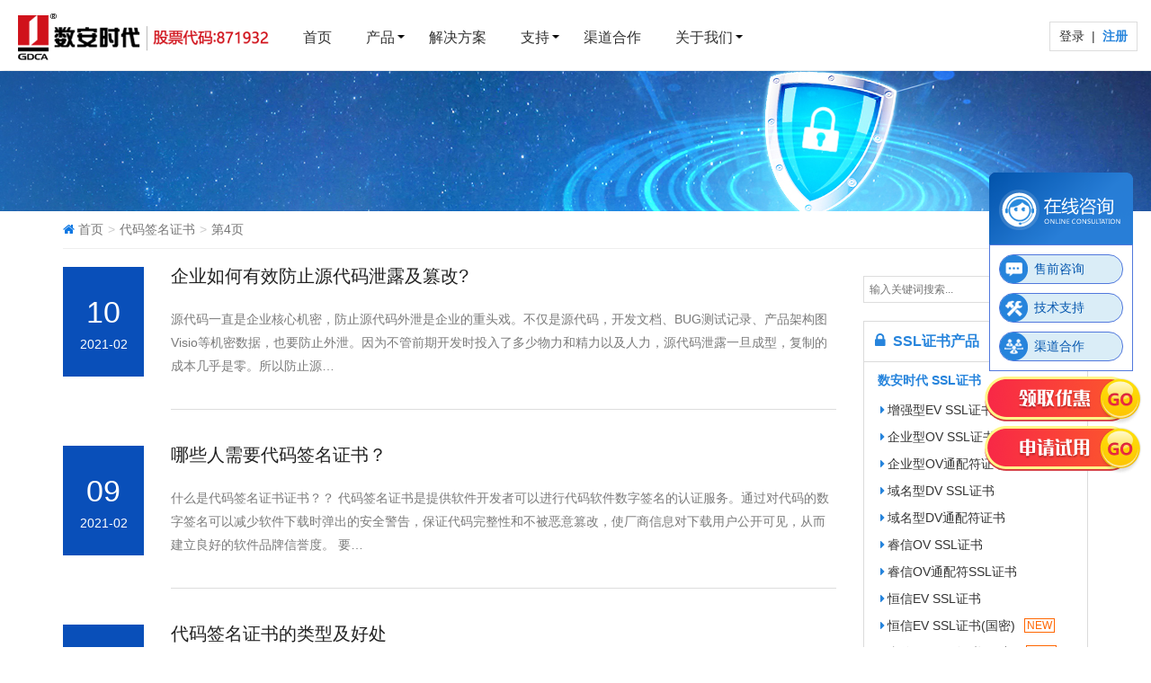

--- FILE ---
content_type: text/html; charset=UTF-8
request_url: https://www.trustauth.cn/tag/149.html/page/4
body_size: 86312
content:
<!doctype html>
<html>
<head>
<script language="javascript" type="text/javascript">var _kc_userID="261150";</script>

<script> (function() {if (!/*@cc_on!@*/0) return;var e = "abbr, article, aside, audio, canvas, datalist, details, dialog, eventsource, figure, footer, header, hgroup, mark, menu, meter, nav, output, progress, section, time, video".split(', ');var i= e.length; while (i--){ document.createElement(e[i]) } })()</script>
<title>代码签名证书 - 数安时代(GDCA)SSL证书官网</title>
<meta http-equiv="Content-Type" content="text/html"; charset="utf-8">
<meta http-equiv="X-UA-Compatible" content="IE=Edge,chrome=1">
<meta name="renderer" content="webkit">
<meta name="viewport" content="initial-scale=1.0,user-scalable=no,maximum-scale=1,width=device-width">
<meta name="description" content="数安时代(GDCA)是一家已经通过Webtrust认证的权威CA证书机构，为您提供最新的代码签名证书信息，了解更多代码签名证书相关资讯，请关注数安时代(GDCA)，服务热线86-20-83701501"/>
<meta name="keywords" content="代码签名证书,数安时代,GDCA,SSL证书"/>
<link rel="canonical" href="https://www.trustauth.cn/tag/149.html/page/4" />
<link rel="prev" href="https://www.trustauth.cn/tag/149.html/page/3" />
<link rel="next" href="https://www.trustauth.cn/tag/149.html/page/5" />
<!-- / Yoast SEO plugin. -->

<link rel="alternate" type="application/rss+xml" title="数安时代(GDCA) - 免费SSL证书,HTTPS加密,SSL数字证书申请 &raquo; 代码签名证书标签Feed" href="https://www.trustauth.cn/tag/149.html/feed" />
<link rel='stylesheet' id='stylesheet-css'  href='https://www.trustauth.cn/wp-content/themes/Vitality/css/style.css?v=20201116' type='text/css' media='all' />
<script type='text/javascript' src='https://www.trustauth.cn/wp-content/themes/Vitality/js/jquery-3.7.1.min.js'></script>
<script type='text/javascript' src='https://www.trustauth.cn/wp-content/themes/Vitality/js/mobile-detect.min.js'></script>
<link rel="EditURI" type="application/rsd+xml" title="RSD" href="https://www.trustauth.cn/xmlrpc.php?rsd" />
<link rel="wlwmanifest" type="application/wlwmanifest+xml" href="https://www.trustauth.cn/wp-includes/wlwmanifest.xml" /> 
<link href='/wp-content/themes/Vitality/css/bootstrap.min.css?v=20171127' rel='stylesheet'><link href='/wp-content/themes/Vitality/style.css?v=20251231' rel='stylesheet'><link href='/wp-content/themes/Vitality/css/common.css?v=20240219' rel='stylesheet'><script>
var md = new MobileDetect(window.navigator.userAgent);
if (md.mobile() !== null) {
    var url = window.location.href,
        dhost = window.location.host,
        mhost = 'm.trustauth.cn';
    url = url.replace(dhost, mhost);
    window.location.href = url;
}
</script>
<style type="text/css">.broken_link, a.broken_link {
	text-decoration: line-through;
}</style><!--[if lte IE 8]>
<link href="https://www.trustauth.cn/wp-content/themes/Vitality/ie8.css" rel="stylesheet" type="text/css">
<script> (function() {if (!/*@cc_on!@*/0) return;var e = "abbr, article, aside, audio, canvas, datalist, details, dialog, eventsource, figure, footer, header, hgroup, mark, menu, meter, nav, output, progress, section, time, video".split(', ');var i= e.length; while (i--){ document.createElement(e[i]) } })()</script>
<script src="https://www.trustauth.cn/wp-content/themes/Vitality/js/respond.min.js"></script>
<![endif]-->
<link rel="icon" href="/wp-content/uploads/2017/05/logo2.png" type="image/png" >
<!-- Google Tag Manager -->
<script>(function(w,d,s,l,i){w[l]=w[l]||[];w[l].push({'gtm.start':
new Date().getTime(),event:'gtm.js'});var f=d.getElementsByTagName(s)[0],
j=d.createElement(s),dl=l!='dataLayer'?'&l='+l:'';j.async=true;j.src=
'https://www.googletagmanager.com/gtm.js?id='+i+dl;f.parentNode.insertBefore(j,f);
})(window,document,'script','dataLayer','GTM-NMNK945');</script>
<!-- End Google Tag Manager -->
</head>

<body class="archive paged tag tag-149 paged-4 tag-paged-4">

<div class="newBridge">
    <div class="icon-right-center">
        <div class="nb-icon-inner-wrap chat-img chat-icon"></div>
        <div class="nb-icon-groups">
            <div class="nb-icon-groups-item" onclick="window.open('https://dkt.zoosnet.net/LR/Chatpre.aspx?id=DKT56604431&lng=cn&e=2', '_blank');">
                <div class="nb-group-icon chat-img chat-icon-1"></div>
                <div class="nb-group-text">售前咨询</div>
            </div>
            <div class="nb-icon-groups-item" onclick="window.open('https://dkt.zoosnet.net/LR/Chatpre.aspx?id=DKT56604431&lng=cn&e=2', '_blank');">
                <div class="nb-group-icon chat-img chat-icon-2"></div>
                <div class="nb-group-text">技术支持</div>
            </div>
            <div class="nb-icon-groups-item" onclick="window.open('https://dkt.zoosnet.net/LR/Chatpre.aspx?id=DKT56604431&lng=cn&e=2', '_blank');">
                <div class="nb-group-icon chat-img chat-icon-3"></div>
                <div class="nb-group-text">渠道合作</div>
            </div>
        </div>
        
        <ul>
            <li><a href="javascript:;" class="receive-btn" title="领取优惠"></a></li>
            <li><a href="javascript:;" class="trial-btn" title="申请试用"></a></li>
        </ul>
    </div>
</div>

<div class="nb-icon-wrap nb-icon-left-bottom nb-icon-wrap-0" onclick="window.open('https://dkt.zoosnet.net/LR/Chatpre.aspx?id=DKT56604431&lng=cn&e=2', '_blank');">
    <div class="nb-icon-wrap-base chat-img chat-wrap-icon"></div>
</div>
 <header id="header" class="navbar-default">
        <div id="hd_masthead">
            <div id="container" class="">            
                <div id="hd_global_nav" class="lg-container">
                    <nav>
                         <div id="hd_logo">                    
                            <a href="/" alt="ssl证书" target="_blank" >
                                <img alt="数安时代" src="/wp-content/uploads/2017/10/logo.png">
                            </a>                        
                        </div>
                        <ul class="nav_ul hd_masthead_cata hidden-sm hidden-xs">  
                            <li><a href="/" id="indexheader_0_linkButton0" data-menutype="megamenu" class="" title="首页" target="_blank" >首页</a></li>                  
                            <li class="">                        
                                <a href="javascript:void(0)"  data-menutype="megamenu" data-section="hwmm0" class="arrow_bg" title="产品">
                                    产品
                                </a>                        
                            </li>  
                           <!--  <li>                        
                                <a href="/price" data-menutype="megamenu"  class="">
                                    产品价格
                                </a>                        
                            </li>  -->                        
                            <li>                        
                                <a href="/solution" data-menutype="megamenu"  class="" title="解决方案" target="_blank" >
                                    解决方案
                                </a>                        
                            </li>                        
                            <li>                        
                                <a href="javascript:void(0)"  data-menutype="megamenu" data-section="hwmm1" class="arrow_bg" title="支持">
                                    支持
                                </a>                        
                            </li>                        
                            <li>                        
                                <a href="/partner" data-menutype="megamenu" data-section="" class="" title="渠道合作" target="_blank" >
                                    渠道合作
                                </a>                        
                            </li>  
                            <li>                        
                                <a href="javascript:void(0)" data-menutype="megamenu" data-section="hwmm2" class="arrow_bg" title="关于我们">
                                    关于我们
                                </a>
                            </li> 
                                                  
                        </ul> 
                       <div class="fr header-nav-right">
                            <div class="topbar-right fl">
                                <p><i class="fa fa-phone"></i>020-83701503 / 83701502 / 83701501</p>
                                <small>注：数字(CA)证书请扫码关注<a href="javascript:;" class="btn-wechat-account">GDCA公众号<div class="wechat-account-content"><span>扫码关注GDCA</span><img src="https://www.trustauth.cn/wp-content/themes/Vitality/images/wechat_qr_code.jpg" alt="" class="img-thumbnail"></div></a>咨询客服</small>
                            </div>

                            <div class="link-spacing fl">
                                <a href="https://certmall.trustauth.cn/Home/Member/index.html" target="_blank" title="登录">登录 </a>&nbsp;|&nbsp;
                                <a href="https://certmall.trustauth.cn/Home/Login/register.html" target="_blank" class="fontblue" title="注册"><i>注册</i></a>
                            </div>
                        </div> 
                        <!-- 移动菜单icon -->
                        <div class="hd_masthead_rightside">
                            <ul>                       
                                <li class="hd_show_more visible-sm visible-xs" id="mob_menuitem"><a href="https://www.trustauth.cn/#"></a></li>
                            </ul>
                        </div>
                        <!-- end移动菜单icon -->
                    </nav>
                </div>
            </div>
        </div>
        <div id="hd_global_nav_content">
            <div class="lg-container">            
                <div class="hd_menu_section " data-section="hwmm0">
                     <div class="row">
                        <div class="col-sm-2-4 hd_box_wrap">
                            <h3><a href="/gdca_sm2" ga-data="" title="国产&国密SSL证书 (HOT)" target="_blank" >国产&国密SSL证书 (HOT)</a></h3>
                            <ul> 
                                <li><a href="/gdca/gdca-ssl-ev-heng" ga-data="1060" title="GDCA 恒信EV SSL证书" target="_blank" >GDCA 恒信EV SSL证书</a></li>
                                <li><a href="/gdca/gdca-ssl-ov-wildcard-rui" ga-data="1080" title="GDCA 睿信OV 通配符证书" target="_blank" >GDCA 睿信OV 通配符证书</a></li>
                                <li><a href="/gdca/gdca-ssl-ov-rui" ga-data="1070" title="GDCA 睿信OV SSL证书" target="_blank" >GDCA 睿信OV SSL证书</a></li>
                                <li><a href="/gdca/gdca-ssl-dv-wildcard-sm2" ga-data="" title="GDCA 速信DV 通配符证书(国密)" target="_blank" >GDCA 速信DV 通配符证书(国密)</a></li>
                                <li><a href="/gdca/gdca-ssl-dv-sm2" ga-data="" title="GDCA 速信DV SSL证书(国密)" target="_blank" >GDCA 速信DV SSL证书(国密)</a></li>
                                <li><a href="/gdca/gdca-ssl-ov-wildcard-sm2" ga-data="" title="GDCA 睿信OV 通配符证书(国密)" target="_blank" >GDCA 睿信OV 通配符证书(国密)</a></li>
                                <li><a href="/gdca/gdca-ssl-ov-sm2" ga-data="" title="GDCA 睿信OV SSL证书(国密)" target="_blank" >GDCA 睿信OV SSL证书(国密)</a></li>
                                <li><a href="/gdca/gdca-ssl-ev-sm2" ga-data="" title="GDCA 恒信EV SSL证书(国密)" target="_blank" >GDCA 恒信EV SSL证书(国密)</a></li>
                                <!--                          
                                <li><a href="/gdca/gdca-ssl-ev" ga-data="1002" title="GDCA 增强型 EV">GDCA 增强型 EV</a><i class="home-product-item-tag">推荐</i></li>
                                <li><a href="/gdca/gdca-ssl-ov" ga-data="1004" title="GDCA 企业型 OV">GDCA 企业型 OV</a></li>
                                <li><a href="/gdca/gdca-ssl-ov-wildcard">GDCA 企业型 OV通配符</a><i class="home-product-item-tag" title="优惠">优惠</i></li>
                                <li><a href="/gdca/gdca-ssl-dv">GDCA 域名型 DV</a><i class="home-product-item-tag" title="热销">热销</i></li>
                                <li><a href="/gdca/gdca-ssl-dv-wildcard" title="GDCA 域名型 DV通配符">GDCA 域名型 DV通配符</a></li>
                                -->
                                <!--<p><a  href="/gdca"  ga-data="1081"><img src="/wp-content/uploads/2018/02/gdca-ssl.png"></a></p>-->
                            </ul>                      
                        </div>
                        <div class="col-sm-2 hd_box_wrap">
                            <h3><a href="/ssl" ga-data="1099" title="SSL证书品牌" target="_blank" >SSL证书品牌</a></h3>
                            <ul>
                                <li><a href="/gdca" ga-data="1099" title="GDCA" target="_blank" >GDCA</a></li>
                                <li><a href="/globalsign-ssl" ga-data="1010" title="GlobalSign" target="_blank" >GlobalSign</a><!--<p>信息安全领域的佼佼者</p>--></li>                            
                                <li><a href="/geotrust-ssl" ga-data="1030" title="GeoTrust" target="_blank" >GeoTrust</a><!--<p>优质、高性价比证书品牌</p>--></li>
                                <li><a href="/digicert-ssl" ga-data="1040" title="DigiCert" target="_blank" >DigiCert</a><!--<p>值得信赖的证书品牌</p>--></li>
                                <li><a href="/symantec-ssl" ga-data="1020" title="Secure Site" target="_blank" >Secure Site <small>(原Symantec)</small></a><!--<p>全球顶级的数字证书厂商</p>--></li>
                            </ul>                      
                        </div>
                        <div class="col-sm-2 hd_box_wrap">
                            <h3><a href="/ssl_intro" ga-data="1099" title="SSL证书类型" target="_blank" >SSL证书类型</a></h3>
                            <ul>
                                <li><a href="/ev-ssl" ga-data="1006" title="EV SSL证书" target="_blank" >EV SSL证书</a><!--<p>最安全的企业级SSL证书</p>--></li>
                                <li><a href="/ov-ssl" ga-data="1007" title="OV SSL证书" target="_blank" >OV SSL证书</a><!--<p>最热销的企业级SSL证书</p>--></li>
                                <li><a href="/dv-ssl" ga-data="1008" title="DV SSL证书" target="_blank" >DV SSL证书</a><!--<p>适用于个人的SSL证书</p>--></li>
                                <li><a href="/wildcard-ssl" ga-data="" title="通配符SSL证书" target="_blank" >通配符SSL证书</a></li>
                                <li><a href="/marketing/sslsale201904.html" ga-data="" title="IP SSL证书" target="_blank" >IP SSL证书</a></li>
                                <!--<li><a href="/wildcard-ssl" ga-data="1009">通配符证书</a><p>同一主域名下不限制子域个数SSL证书</p></li>-->                      
                            </ul>
                        </div>
                        <div class="col-sm-2 hd_box_wrap" vertical_line>
                           <h3><a href="/code-signing" ga-data="1050" title="代码签名证书" target="_blank" >代码签名证书</a></h3>
                            <!--
                            <h5>GDCA</h5>
                            <ul>
                                <li><a href="/gdca-code-signing-ev" ga-data="1051" title="EV代码签名证书">EV代码签名证书</a></li>
                                <li><a href="/gdca-code-signing-personal" ga-data="1052" title="标准代码签名证书">标准代码签名证书</a></li>
                            </ul>
                            -->
                            <h5>GlobalSign</h5>
                            <ul>
                                <li><a href="/globalsign-code-signing-ev" ga-data="1053" title="EV代码签名证书" target="_blank" >EV代码签名证书</a></li>
                                <li><a href="/globalsign-code-signing-gb" ga-data="1054" title="标准代码签名证书" target="_blank" >标准代码签名证书</a></li>
                            </ul> 
                            <h5>DigiCert</h5>
                            <ul>
                                <li><a href="/digicert-code-signing-ev" ga-data="" title="EV代码签名证书" target="_blank" >EV代码签名证书</a></li>
                                <li><a href="/digicert-code-signing-gb" ga-data="" title="标准代码签名证书" target="_blank" >标准代码签名证书</a></li>
                            </ul> 
                            <h3><a href="/whql" title="WHQL认证" target="_blank" >WHQL认证</a></h3>
                        </div>
                        <div class="col-sm-2 hd_box_wrap">
                            <h3><a style="cursor:default; text-decoration:none;" title="特色产品">特色产品</a></h3>
                            <ul>
                                <!--<li><a href="/email-clientcert" ga-data="1060" title="GDCA邮件证书" target="_blank" >GDCA邮件证书</a></li>-->
                                <li><a href="/pdf-signing" ga-data="1050" title="PDF签名证书" target="_blank" >PDF签名证书</a></li>
                                <li><a href="/cross-border-auth" ga-data="1090" title="粤港澳跨境互认 (HOT)" target="_blank" >粤港澳跨境互认 <font color="red">(HOT)</font></a></li>
                                <li><a href="/digital_management" ga-data="1010" title="云安全检测服务平台 (NEW)" target="_blank" >云安全检测服务平台 <font color="red">(NEW)</font></a></li>
                            </ul>
                            <!--<h5>GDCA</h5> -->
                            <!--
                            <ul>
                                <li><a href="/pdf-signing-org" ga-data="1051">PDF单位签名证书</a></li>
                                <li><a href="/pdf-signing-person" ga-data="1052">PDF个人签名证书</a></li>
                            </ul>   
                            <h3><a href="/email-clientcert" ga-data="1060" title="GDCA邮件证书">GDCA邮件证书</a></h3>
                            <h3><a href="/pdf-signing" ga-data="1050" title="PDF签名证书">PDF签名证书</a></h3>
                            <h3><a href="/gdca/gdca-ssl-ev-heng" ga-data="1060" title="恒信 EV SSL证书">恒信 EV SSL证书</a></h3>
                            <h3><a href="/gdca/gdca-ssl-ov-rui" ga-data="1070" title="睿信 OV SSL证书">睿信 OV SSL证书</a></h3>	
                            <h3><a href="/gdca/gdca-ssl-ov-wildcard-rui " ga-data="1080" title="睿信 OV 通配符证书">睿信 OV 通配符证书</a></h3>
                            <h3><a href="/sangfor-sslad" ga-data="1070" title="SSL加速安全网关">SSL加速安全网关</a></h3>
                            <h3><a href="/marketing/sslsale201904.html" ga-data="1080" title="IP SSL证书">IP SSL证书</a></h3>
                            <h3><a href="/cross-border-auth" ga-data="1090" title="粤港澳跨境互认 (HOT)">粤港澳跨境互认 (HOT)</a></h3>
                            -->
                        </div>                    
                    </div>

                 </div>               

                    
                    <div class="hd_menu_section " data-section="hwmm1">
                        <div class="row">
                            <div class="col-sm-2 hd_box_wrap">                     
                                <h3 title="申请指南">申请指南</h3>
                                <ul>
                                    <li><a href="/ssl-application" title="SSL证书申请" target="_blank" >SSL证书申请</a></li>
                                    <li><a href="/pdf-application" title="PDF签名证书申请" target="_blank" >PDF签名证书申请</a></li>
                                </ul>

                            </div>
                            <div class="col-sm-2 hd_box_wrap">                     
                                <h3 title="部署指南">部署指南</h3>
                                <ul>
                                    <li><a href="/ssl-guide" title="SSL证书部署" target="_blank" >SSL证书部署</a></li>
                                    <li><a href="/code-guide" title="代码签名证书部署" target="_blank" >代码签名证书部署</a></li>
                                    <li><a href="/pdf-guide" title="PDF证书签名指南" target="_blank" >PDF证书签名指南</a></li>
                                    <!--<li><a href="/gdca-ccpb" title="GDCA邮件证书使用指南" target="_blank" >GDCA邮件证书指南</a></li>-->
                                    <li><a href="/gdca-sm2-guide" title="国密SM2证书部署" target="_blank" >国密SM2证书部署</a></li>
                                </ul> 
                            </div>
                            <div class="col-sm-2-4 hd_box_wrap">
                                <h3>常见问题</h3>
                                <ul>
                                    <li><a href="/ca-question" title="SSL证书解答" target="_blank" >SSL证书解答</a></li>
                                    <li><a href="/coding-signing" title="代码签名证书解答" target="_blank" >代码签名证书解答</a></li>
									<li><a href="/support/question/lets-encrypt" title="Let's Encrypt证书安装指南" target="_blank" >Let's Encrypt证书安装指南</a></li>
                                    <li><a href="/ssl_info" title="如何查看SSL证书有效期等信息" target="_blank" >如何查看SSL证书有效期等信息</a></li>
                                </ul> 
                            </div>
                            <div class="col-sm-2 hd_box_wrap">
                                <h3>常用工具</h3>
                                <ul>
									<!--
                                    <li><a href="/SSLTool" target="_blank" title="在线生成CSR">在线生成CSR</a></li>
									-->
                                    <li><a href="/csr" title="CSR生成指南" target="_blank" >CSR生成指南</a></li>
                                    <li><a href="/gdcatool" title="常用工具" target="_blank" >常用工具</a></li>
									<!--
                                    <li><a href="/SSLTool/tool/export_pfx.jsp" target="_blank" title="证书格式转换">证书格式转换</a></li>
									-->
                                    <li><a href="/ca" title="CA证书下载" target="_blank" >CA证书下载</a></li>
                                </ul> 
                            </div>
                            <div class="col-sm-2-4 hd_box_wrap">
                                 <h3>知识库</h3> 
                                 <ul>
                                    <li><a href="/wiki-index" title="证书百科" target="_blank" >证书百科</a></li>
                                    <li><a href="/sslbase" title="SSL基础知识库" target="_blank" >SSL基础知识库</a></li>
                                    <li><a href=" /codebase" title="代码签名基础知识库" target="_blank" >代码签名基础知识库</a></li>
                                 </ul>
                            </div>
                        </div>
                    </div>

                    <div class="hd_menu_section " data-section="hwmm2">
                        <div class="row">
                            <div class="col-sm-2 hd_box_wrap">  
                            </div>
                            <div class="col-sm-2-4 hd_box_wrap">
                                <h3 title="数安时代"><a href="/about" target="_blank" >数安时代</a></h3>
                                <ul>
                                    <!--
                                    <li><a href="/about" title="关于我们">关于我们</a></li>
                                    <li><a href="/about/honor" title="资质荣誉">资质荣誉</a></li>
                                    <li><a href="/contact" title="联系我们">联系我们</a></li>
                                    <li><a href="/about/customer-case" title="客户案例">客户案例</a></li>
                                    -->
                                    <li><a href="/about#about-intro" title="公司简介" target="_blank" >公司简介</a></li>
                                    <li><a href="/about#about-history" title="发展历程" target="_blank" >发展历程</a></li>
                                    <li><a href="/about/qualification-and-honor" title="资质荣誉" target="_blank" >资质荣誉</a></li>
                                    <li><a href="/about/customer-case" title="客户案例" target="_blank" >客户案例</a></li>
                                    <li><a href="/about#about-contact" title="联系我们" target="_blank" >联系我们</a></li>
                                </ul> 
                            </div>
                            <div class="col-sm-2 hd_box_wrap">
                                <h3 title="新闻资讯">新闻资讯</h3>
                                <ul>
                                    <li><a href="/news/gdca-news" title="数安新闻" target="_blank" >数安新闻</a></li>
                                    <li><a href="/news/security-news" title="安全资讯" target="_blank" >安全资讯</a></li>
                                    <li><a href="/wiki" title="证书相关" target="_blank" >证书相关</a></li>
                                    <li><a href="/knowledge-encyclopedia" title="知识百科" target="_blank" >知识百科</a></li>
                                    <li><a href="/wp-content/themes/Vitality/pdf/downloadfile2022062401-GDCA.pdf" title="信息保护政策" target="_blank" style="color:#e22835;" >信息保护政策</a></li>
                                </ul> 
                            </div>
                            <div class="col-sm-2-4 hd_box_wrap">
                                <span class="lazy-loaded over">
                                    <a href="/free-ssl" ga-data="1083" target="_blank" >
                                        <span class="lazy-placeholder">
                                            <span class="lazy-loaded over">
                                                <img alt="" style="display: block;" src="/wp-content/themes/Vitality/images/freessl.png"  class="img-responsive center-block lazy">
                                            </span>
                                        </span>
                                    </a>
                                </span>
                                <!--
                                <p><a href="/free-ssl" ga-data="1083" title="GDCA免费SSL证书 永久免费 5分钟签发" target="_blank" >GDCA免费SSL证书 永久免费 5分钟签发</a></p>
-->
                            </div>
                        </div>
                    </div>
              
                </div>     
            </div>
        </div>
        <!-- 移动导航 -->
        <div id="hd_mob_nav_container" class="">
            <ul>
                <li class="search clearfix">
                    <span class="prev"><a href="/" title="首页">首页</a></span>
                    <div id="hd_mob_nav_close"></div>
                </li>
                <li class="hd_hasmore" data-index="1"> <a href="jacascript:;"  title="产品">产品<em class="jiantou">&nbsp;</em></a>
                    <ul>
                        <li class="title active"><a href="/ssl" title="SSL证书">SSL证书</a>
                        <ul class="ul-block">
                             <li><a href="/gdca" title="GDCA SSL证书">GDCA SSL证书</a></li> 
                             <li><a href="/globalsign-ssl" title="GlobalSign SSL证书">GlobalSign SSL证书</a></li>
                             <li><a href="/geotrust-ssl" title="GeoTrust SSL证书">GeoTrust SSL证书</a></li> 
                             <li><a href="/digicert-ssl" title="DigiCert SSL证书">DigiCert SSL证书</a></li>
                             <li><a href="/symantec-ssl" title="Secure Site SSL证书">Secure Site SSL证书</a></li> 
                        </ul>
                        </li>
                        <li class="title active" >代码签名证书
                        <ul class="ul-block">
                            <!--
                            <li><a href="/gdca-code-signing-ev" title="GDCA EV代码签名证书">GDCA EV代码签名证书</a></li>
                             <li><a href="/gdca-code-signing-personal" title="GDCA 标准代码签名证书">GDCA 标准代码签名证书</a></li>
							 -->
                             <li><a href="/globalsign-code-signing-ev" title="GlobalSign EV代码签名证书">GlobalSign EV代码签名证书 </a></li> 
                             <li><a href="/globalsign-code-signing-gb" title="GlobalSign 标准代码签名证书">GlobalSign 标准代码签名证书</a></li>
                             <li><a href="/digicert-code-signing-ev" title="DigiCert EV代码签名证书">DigiCert EV代码签名证书 </a></li> 
                             <li><a href="/digicert-code-signing-gb" title="DigiCert 标准代码签名证书">DigiCert 标准代码签名证书</a></li>
                        </ul>
                        </li>
                        <li><a href="/pdf-signing" title="PDF单位签名证书">PDF单位签名证书</a></li>
						<!--
                        <li><a href="/sangfor-sslad" title="SSL加速安全网关">SSL加速安全网关</a></li>
						-->
                    </ul>
                </li>
                <li class="hd_nomore"><a href="/solution" title="解决方案">解决方案</a></li>
                <li class="hd_hasmore" data-index="2"> <a href="jacascript:;"  title="工具与支持">工具与支持<em class="jiantou">&nbsp;</em></a>
                    <ul>
                     <li class="title active">申请指南
                        <ul class="ul-block">
                            <li><a href="/ssl-application" title="SSL证书申请">SSL证书申请</a></li>
                            <li><a href="/pdf-application" title="PDF签名证书申请">PDF签名证书申请</a></li>
                        </ul>
                    </li>
                     <li class="title active">部署指南
                        <ul class="ul-block">
                            <li><a href="/ssl-guide" title="SSL证书部署">SSL证书部署</a></li>
                            <li><a href="/code-guide" title="代码签名证书部署">代码签名证书部署</a></li>
                            <li><a href="/pdf-guide" title="pdf证书签名指南">pdf证书签名指南</a></li>
                            <li><a href="/gdca-sm2-guide" title="国密SM2证书部署">国密SM2证书部署</a></li>
                        </ul>
                        </li>
                        <li class="title active">常见问题
                            <ul class="ul-block">
                                <li><a href="/ca-question" title="SSL证书解答">SSL证书解答</a></li>
                                <li><a href="/coding-signing" title="代码签名证书解答">代码签名证书解答</a></li> 
																<li><a href="https://www.trustauth.cn/support/question/lets-encrypt" title="Let's Encrypt证书安装指南">Let's Encrypt证书安装指南</a></li>
																
                            </ul> 
                        </li>
                        <li class="title active">常用工具
                            <ul  class="ul-block">
									<!--
                                    <li><a href="/SSLTool/" target="_blank" title="在线生成CSR">在线生成CSR</a></li>
									-->
                                    <li><a href="/csr" title="CSR生成指南">CSR生成指南</a></li>
                                    <li><a href="/gdcatool" title="常用工具">常用工具</a></li>
									<!--
                                    <li><a href="/SSLTool/tool/export_pfx.jsp" target="_blank" title="证书格式转换">证书格式转换</a></li>
									-->
                                    <li><a href="/ca" title="CA证书下载">CA证书下载</a></li>
                            </ul>
                        </li>
                        <li class="title active">知识库
                            <ul  class="ul-block">
                                    <li><a href="/wiki-index" title="证书百科">证书百科</a></li>
                                    <li><a href="/sslbase" title="SSL基础知识库">SSL基础知识库</a></li>
                                    <li><a href=" /codebase" title="代码签名基础知识库">代码签名基础知识库</a></li>
                            </ul>
                        </li>
                    </ul>
                </li>
                <li class="hd_nomore"><a href="/partner" title="渠道合作">渠道合作</a></li>
                 <li class="hd_hasmore" data-index="2"> <a href="javascript:;"  title="关于我们">关于我们<em class="jiantou">&nbsp;</em></a>
                    <ul>
                     <li class="title active"><a href="/about">数安时代</a>
                        <ul class="ul-block">
                            <!--
                            <li><a href="/about" title="关于我们">关于我们</a></li>
                            <li><a href="/about/honor" title="资质荣誉">资质荣誉</a></li>
                            <li><a href="/contact" title="联系我们">联系我们</a></li>
                            <li><a href="/about/customer-case" title="客户案例">客户案例</a></li>
                            -->
                            <li><a href="/about#about-intro" title="公司简介">公司简介</a></li>
                            <li><a href="/about#about-history" title="发展历程">发展历程</a></li>
                            <li><a href="/about/qualification-and-honor" title="资质荣誉">资质荣誉</a></li>
                            <li><a href="/about/customer-case" title="客户案例">客户案例</a></li>
                            <li><a href="/about#about-contact" title="联系我们">联系我们</a></li>
                        </ul>
                        </li>
                        <li class="title active">新闻资讯
                        <ul class="ul-block">
                            <li><a href="/news/gdca-news" title="数安新闻">数安新闻</a></li>
                            <li><a href="/news/security-news" title="安全资讯">安全资讯</a></li>
                            <li><a href="/wiki-index" title="证书相关">证书相关</a></li>
                            <li><a href="/knowledge-encyclopedia" title="知识百科">知识百科</a></li>
                            <li><a href="/wp-content/themes/Vitality/pdf/downloadfile2022062401-GDCA.pdf" title="信息保护政策" target="_blank" style="color:#e22835;" >信息保护政策</a></li>
                        </ul>
                        </li>            
                    </ul>
                </li>       
            </ul>
        </div>
        <!-- end 移动导航 -->
    </header>
<div id="wrap">    <div class="post-head">
        <div class="container clearfix" id="j-post-head">
            <h1 class="title pull-left" id="j-title">
             
            </h1>
        </div>
    </div>
        <div class="container">   <ol class="breadcrumb clearfix"><li class="home"><i  class="iblue fa fa-home"></i> <a href="https://www.trustauth.cn">首页</a></li><li class="active">代码签名证书</li><li class="active">第4页</li></ol></div>

    <div class="container wrap">
        <div class="main">
                            <ul class="post-list">
                                            <li class="post-row clearfix">
    <div class="meta hidden-xs">
        <span class="date">
            <span style='color:#fff;font-size:34px'> 10</span><br>
            <span style='font-size:14px'>2021-02</span>
        </span>
            </div>
    <div class="content clearfix">
        <h2 class="entry-title"><a href="https://www.trustauth.cn/support/knowledge/39094.html" title="企业如何有效防止源代码泄露及篡改?">企业如何有效防止源代码泄露及篡改?</a></h2>
<!--         <p class="entry-cat">分类：<a href="https://www.trustauth.cn/support/knowledge" rel="category tag">证书知识</a> &nbsp;&nbsp;  标签：<a href="https://www.trustauth.cn/tag/149.html" rel="tag">代码签名证书</a></p>
 -->        <div class="entry-excerpt row">
                            <div class="col-md-12 newslistp"><p>源代码一直是企业核心机密，防止源代码外泄是企业的重头戏。不仅是源代码，开发文档、BUG测试记录、产品架构图Visio等机密数据，也要防止外泄。因为不管前期开发时投入了多少物力和精力以及人力，源代码泄露一旦成型，复制的成本几乎是零。所以防止源&#8230;</p>
</div>
                    </div>
        <div class="read-more">
            <!-- <a class="entry-more" href="https://www.trustauth.cn/support/knowledge/39094.html" title="企业如何有效防止源代码泄露及篡改?">阅读更多&raquo;</a> -->
        </div>
    </div>
</li>                                            <li class="post-row clearfix">
    <div class="meta hidden-xs">
        <span class="date">
            <span style='color:#fff;font-size:34px'> 09</span><br>
            <span style='font-size:14px'>2021-02</span>
        </span>
            </div>
    <div class="content clearfix">
        <h2 class="entry-title"><a href="https://www.trustauth.cn/support/knowledge/39088.html" title="哪些人需要代码签名证书？">哪些人需要代码签名证书？</a></h2>
<!--         <p class="entry-cat">分类：<a href="https://www.trustauth.cn/support/knowledge" rel="category tag">证书知识</a> &nbsp;&nbsp;  标签：<a href="https://www.trustauth.cn/tag/149.html" rel="tag">代码签名证书</a></p>
 -->        <div class="entry-excerpt row">
                            <div class="col-md-12 newslistp"><p>什么是代码签名证书证书？？ 代码签名证书是提供软件开发者可以进行代码软件数字签名的认证服务。通过对代码的数字签名可以减少软件下载时弹出的安全警告，保证代码完整性和不被恶意篡改，使厂商信息对下载用户公开可见，从而建立良好的软件品牌信誉度。 要&#8230;</p>
</div>
                    </div>
        <div class="read-more">
            <!-- <a class="entry-more" href="https://www.trustauth.cn/support/knowledge/39088.html" title="哪些人需要代码签名证书？">阅读更多&raquo;</a> -->
        </div>
    </div>
</li>                                            <li class="post-row clearfix">
    <div class="meta hidden-xs">
        <span class="date">
            <span style='color:#fff;font-size:34px'> 08</span><br>
            <span style='font-size:14px'>2021-02</span>
        </span>
            </div>
    <div class="content clearfix">
        <h2 class="entry-title"><a href="https://www.trustauth.cn/support/knowledge/39090.html" title="代码签名证书的类型及好处">代码签名证书的类型及好处</a></h2>
<!--         <p class="entry-cat">分类：<a href="https://www.trustauth.cn/support/knowledge" rel="category tag">证书知识</a> &nbsp;&nbsp;  标签：<a href="https://www.trustauth.cn/tag/149.html" rel="tag">代码签名证书</a></p>
 -->        <div class="entry-excerpt row">
                            <div class="col-md-12 newslistp"><p>什么是代码签名证书？ 代码签名证书是对可执行程序和脚本进行数字签名的过程，以确认软件作者的身份，并确保代码自签名以来没有被修改或损坏。为了对代码进行签名，软件发布者需要生成一个私有公钥对，并将公钥提交给CA，同时发出代码签名证书的请求。CA&#8230;</p>
</div>
                    </div>
        <div class="read-more">
            <!-- <a class="entry-more" href="https://www.trustauth.cn/support/knowledge/39090.html" title="代码签名证书的类型及好处">阅读更多&raquo;</a> -->
        </div>
    </div>
</li>                                            <li class="post-row clearfix">
    <div class="meta hidden-xs">
        <span class="date">
            <span style='color:#fff;font-size:34px'> 07</span><br>
            <span style='font-size:14px'>2021-02</span>
        </span>
            </div>
    <div class="content clearfix">
        <h2 class="entry-title"><a href="https://www.trustauth.cn/news/security-news/39046.html" title="EV代码签名证书和标准代码签名证书有何不同？">EV代码签名证书和标准代码签名证书有何不同？</a></h2>
<!--         <p class="entry-cat">分类：<a href="https://www.trustauth.cn/news/security-news" rel="category tag">安全资讯</a> &nbsp;&nbsp;  标签：<a href="https://www.trustauth.cn/tag/149.html" rel="tag">代码签名证书</a>, <a href="https://www.trustauth.cn/tag/190.html" rel="tag">数字证书</a>, <a href="https://www.trustauth.cn/tag/808.html" rel="tag">软件证书</a></p>
 -->        <div class="entry-excerpt row">
                            <div class="col-md-12 newslistp"><p>代码签名证书由权威CA机构验证软件开发者身份后签发，让软件开发者可以使用代码签名证书，对其开发的软件代码进行数字签名，用于验证开发者身份真实性、保护代码的完整性。用户下载软件时，能通过数字签名验证软件来源可信，确认软件没有被非法篡改或植入病&#8230;</p>
</div>
                    </div>
        <div class="read-more">
            <!-- <a class="entry-more" href="https://www.trustauth.cn/news/security-news/39046.html" title="EV代码签名证书和标准代码签名证书有何不同？">阅读更多&raquo;</a> -->
        </div>
    </div>
</li>                                            <li class="post-row clearfix">
    <div class="meta hidden-xs">
        <span class="date">
            <span style='color:#fff;font-size:34px'> 05</span><br>
            <span style='font-size:14px'>2021-02</span>
        </span>
            </div>
    <div class="content clearfix">
        <h2 class="entry-title"><a href="https://www.trustauth.cn/news/security-news/39032.html" title="掌握这些技能，制胜网络安全陷阱">掌握这些技能，制胜网络安全陷阱</a></h2>
<!--         <p class="entry-cat">分类：<a href="https://www.trustauth.cn/news/security-news" rel="category tag">安全资讯</a> &nbsp;&nbsp;  标签：<a href="https://www.trustauth.cn/tag/63.html" rel="tag">SSL证书</a>, <a href="https://www.trustauth.cn/tag/149.html" rel="tag">代码签名证书</a>, <a href="https://www.trustauth.cn/tag/187.html" rel="tag">数据安全</a>, <a href="https://www.trustauth.cn/tag/217.html" rel="tag">邮件证书</a>, <a href="https://www.trustauth.cn/tag/161.html" rel="tag">钓鱼网站</a></p>
 -->        <div class="entry-excerpt row">
                            <div class="col-md-12 newslistp"><p>随着互联网的迅猛发展，网上购物、移动支付等给日常生活带来极大便利，人们大部分消费行为都已经转移到互联网上。然而，随之而来的安全风险成倍增长，恶意软件劫持流量、诈骗信息、垃圾邮件等问题已经严重威胁用户的安全。 防范消费者隐私数据泄露，构建安全&#8230;</p>
</div>
                    </div>
        <div class="read-more">
            <!-- <a class="entry-more" href="https://www.trustauth.cn/news/security-news/39032.html" title="掌握这些技能，制胜网络安全陷阱">阅读更多&raquo;</a> -->
        </div>
    </div>
</li>                                            <li class="post-row clearfix">
    <div class="meta hidden-xs">
        <span class="date">
            <span style='color:#fff;font-size:34px'> 10</span><br>
            <span style='font-size:14px'>2020-12</span>
        </span>
            </div>
    <div class="content clearfix">
        <h2 class="entry-title"><a href="https://www.trustauth.cn/knowledge-encyclopedia/38577.html" title="SSL证书与代码签名证书的区别是什么？">SSL证书与代码签名证书的区别是什么？</a></h2>
<!--         <p class="entry-cat">分类：<a href="https://www.trustauth.cn/knowledge-encyclopedia" rel="category tag">知识百科</a> &nbsp;&nbsp;  标签：<a href="https://www.trustauth.cn/tag/63.html" rel="tag">SSL证书</a>, <a href="https://www.trustauth.cn/tag/744.html" rel="tag">代码数字签名</a>, <a href="https://www.trustauth.cn/tag/149.html" rel="tag">代码签名证书</a></p>
 -->        <div class="entry-excerpt row">
                            <div class="col-md-12 newslistp"><p>在互联网中，SSL证书与代码签名证书都扮演着重要的角色，两者都属于数字证书，但两者发挥的作用又有所不同，那么今天我们就来了解一下SSL证书和代码签名证书。 SSL证书和代码签名证书都是由第三方权威机构CA颁发的数字证书，不同点在于SSL证书&#8230;</p>
</div>
                    </div>
        <div class="read-more">
            <!-- <a class="entry-more" href="https://www.trustauth.cn/knowledge-encyclopedia/38577.html" title="SSL证书与代码签名证书的区别是什么？">阅读更多&raquo;</a> -->
        </div>
    </div>
</li>                                            <li class="post-row clearfix">
    <div class="meta hidden-xs">
        <span class="date">
            <span style='color:#fff;font-size:34px'> 17</span><br>
            <span style='font-size:14px'>2020-09</span>
        </span>
            </div>
    <div class="content clearfix">
        <h2 class="entry-title"><a href="https://www.trustauth.cn/knowledge-encyclopedia/37959.html" title="使用代码签名证书竟然能带来这么多好处！">使用代码签名证书竟然能带来这么多好处！</a></h2>
<!--         <p class="entry-cat">分类：<a href="https://www.trustauth.cn/knowledge-encyclopedia" rel="category tag">知识百科</a> &nbsp;&nbsp;  标签：<a href="https://www.trustauth.cn/tag/149.html" rel="tag">代码签名证书</a></p>
 -->        <div class="entry-excerpt row">
                            <div class="col-md-12 newslistp"><p>使用代码签名证书有什么好处？为什么软件发行商需要代码签名证书？我们在网上下载软件的时候，经常会下载到来源不明的软件，在打开软件时就会看到系统发出”未知发布者”的警告，如果我们不顾系统的警示执意运行，可能就会让系统感染上软件内植入的恶意程序。&#8230;</p>
</div>
                    </div>
        <div class="read-more">
            <!-- <a class="entry-more" href="https://www.trustauth.cn/knowledge-encyclopedia/37959.html" title="使用代码签名证书竟然能带来这么多好处！">阅读更多&raquo;</a> -->
        </div>
    </div>
</li>                                            <li class="post-row clearfix">
    <div class="meta hidden-xs">
        <span class="date">
            <span style='color:#fff;font-size:34px'> 17</span><br>
            <span style='font-size:14px'>2020-09</span>
        </span>
            </div>
    <div class="content clearfix">
        <h2 class="entry-title"><a href="https://www.trustauth.cn/knowledge-encyclopedia/37954.html" title="SSL证书与代码签名证书的区别">SSL证书与代码签名证书的区别</a></h2>
<!--         <p class="entry-cat">分类：<a href="https://www.trustauth.cn/knowledge-encyclopedia" rel="category tag">知识百科</a> &nbsp;&nbsp;  标签：<a href="https://www.trustauth.cn/tag/63.html" rel="tag">SSL证书</a>, <a href="https://www.trustauth.cn/tag/149.html" rel="tag">代码签名证书</a></p>
 -->        <div class="entry-excerpt row">
                            <div class="col-md-12 newslistp"><p>SSL证书与代码签名证书都属于数字证书的一种，但两者应用的领域又有所不同，今天我们就来了解一下，SSL证书和代码签名证书有什么不同。 SSL证书是由第三方权威机构CA颁发的数字证书，该证书主要服务于网站，申请SSL证书需要验证域名所有权，安&#8230;</p>
</div>
                    </div>
        <div class="read-more">
            <!-- <a class="entry-more" href="https://www.trustauth.cn/knowledge-encyclopedia/37954.html" title="SSL证书与代码签名证书的区别">阅读更多&raquo;</a> -->
        </div>
    </div>
</li>                                            <li class="post-row clearfix">
    <div class="meta hidden-xs">
        <span class="date">
            <span style='color:#fff;font-size:34px'> 26</span><br>
            <span style='font-size:14px'>2020-08</span>
        </span>
            </div>
    <div class="content clearfix">
        <h2 class="entry-title"><a href="https://www.trustauth.cn/knowledge-encyclopedia/37515.html" title="让代码签名证书帮你解决“发布者未知”的尴尬">让代码签名证书帮你解决“发布者未知”的尴尬</a></h2>
<!--         <p class="entry-cat">分类：<a href="https://www.trustauth.cn/knowledge-encyclopedia" rel="category tag">知识百科</a> &nbsp;&nbsp;  标签：<a href="https://www.trustauth.cn/tag/702.html" rel="tag">代码签名</a>, <a href="https://www.trustauth.cn/tag/149.html" rel="tag">代码签名证书</a></p>
 -->        <div class="entry-excerpt row">
                            <div class="col-md-12 newslistp"><p>软件的开发需要开发商投入大量人力物力和财力，一个软件的成功开发并不意味着最后的成功，因为软件在发布到互联网上后可能会发生各种出乎意料的状况，例如软件遭到黑客的攻击破解或任何方式的篡改，再到最终到达用户的电脑上时，也可能因为“发布者身份未知”&#8230;</p>
</div>
                    </div>
        <div class="read-more">
            <!-- <a class="entry-more" href="https://www.trustauth.cn/knowledge-encyclopedia/37515.html" title="让代码签名证书帮你解决“发布者未知”的尴尬">阅读更多&raquo;</a> -->
        </div>
    </div>
</li>                                            <li class="post-row clearfix">
    <div class="meta hidden-xs">
        <span class="date">
            <span style='color:#fff;font-size:34px'> 04</span><br>
            <span style='font-size:14px'>2020-08</span>
        </span>
            </div>
    <div class="content clearfix">
        <h2 class="entry-title"><a href="https://www.trustauth.cn/knowledge-encyclopedia/37399.html" title="代码签名证书——企业代码安全的不二之选！">代码签名证书——企业代码安全的不二之选！</a></h2>
<!--         <p class="entry-cat">分类：<a href="https://www.trustauth.cn/knowledge-encyclopedia" rel="category tag">知识百科</a> &nbsp;&nbsp;  标签：<a href="https://www.trustauth.cn/tag/710.html" rel="tag">代码签名数字证书</a>, <a href="https://www.trustauth.cn/tag/149.html" rel="tag">代码签名证书</a>, <a href="https://www.trustauth.cn/tag/711.html" rel="tag">代码签名证书申请</a></p>
 -->        <div class="entry-excerpt row">
                            <div class="col-md-12 newslistp"><p>什么是代码签名证书？代码签名证书是是提供软件开发者可以进行代码软件数字签名的认证服务。通过对代码的数字签名可以减少软件下载时弹出的安全警告，保证代码完整性和不被恶意篡改，使厂商信息对下载用户公开可见，从而建立良好的软件品牌信誉度。 代码签名&#8230;</p>
</div>
                    </div>
        <div class="read-more">
            <!-- <a class="entry-more" href="https://www.trustauth.cn/knowledge-encyclopedia/37399.html" title="代码签名证书——企业代码安全的不二之选！">阅读更多&raquo;</a> -->
        </div>
    </div>
</li>                                    </ul>
                 <div class="pagination clearfix"><span>4 / 6</span><a href="https://www.trustauth.cn/tag/149.html/page/3" >&laquo; 上一页</a><a href='https://www.trustauth.cn/tag/149.html/'>1</a><a href='https://www.trustauth.cn/tag/149.html/page/2'>2</a><a href='https://www.trustauth.cn/tag/149.html/page/3'>3</a><a href='https://www.trustauth.cn/tag/149.html/page/4' class='current'>4</a><a href='https://www.trustauth.cn/tag/149.html/page/5'>5</a><a href='https://www.trustauth.cn/tag/149.html/page/6'>6</a><a href="https://www.trustauth.cn/tag/149.html/page/5" >下一页 &raquo;</a></div>                    </div>
        <aside id="sidebar" class="hidden-xs sidebar">
            <div id="search-3" class="widget widget_search"><form class="search-form" action="https://www.trustauth.cn" method="get" role="search">
    <input type="text" class="keyword" name="s" placeholder="输入关键词搜索..." value="">
    <input type="submit" class="submit" value="&#xf002;">
</form></div><div id="text-10" class="widget widget_text">			<div class="textwidget"><ul id="accordion" class="accordion">
<li class="open">
<div class="link"><i class="fa fa-lock" aria-hidden="true"></i>SSL证书产品<i class="fa fa-chevron-down"></i></div>
<ul class="submenu" style="display: block;">
<li><a class="title" href="/gdca">数安时代 SSL证书</a>
<ul class="list">
<li><a href="/gdca/gdca-ssl-ev"><i class="fa fa-caret-right" aria-hidden="true"></i>增强型EV SSL证书</a></li>
<li><a href="/gdca/gdca-ssl-ov"><i class="fa fa-caret-right" aria-hidden="true"></i>企业型OV SSL证书</a></li>
<li><a href="/gdca/gdca-ssl-ov-wildcard"><i class="fa fa-caret-right" aria-hidden="true"></i>企业型OV通配符证书</a></li>
<li><a href="/gdca/gdca-ssl-dv"><i class="fa fa-caret-right" aria-hidden="true"></i>域名型DV SSL证书</a></li>
<li><a href="/gdca/gdca-ssl-dv-wildcard"><i class="fa fa-caret-right" aria-hidden="true"></i>域名型DV通配符证书</a></li>
<li><a href="/gdca/gdca-ssl-ov-rui"><i class="fa fa-caret-right" aria-hidden="true"></i>睿信OV SSL证书</a></li>
<li><a href="/gdca/gdca-ssl-ov-wildcard-rui"><i class="fa fa-caret-right" aria-hidden="true"></i>睿信OV通配符SSL证书</a></li>
<li><a href="/gdca/gdca-ssl-ev-heng"><i class="fa fa-caret-right" aria-hidden="true"></i>恒信EV SSL证书</a></li>
<li><a href="/gdca/gdca-ssl-ev-sm2"><i class="fa fa-caret-right" aria-hidden="true"></i>恒信EV SSL证书(国密)<span class="home-product-item-tag">NEW</span></a></li>
<li><a href="/gdca/gdca-ssl-ov-sm2"><i class="fa fa-caret-right" aria-hidden="true"></i>睿信OV SSL证书(国密)<span class="home-product-item-tag">NEW</span></a></li>
<li><a href="/gdca/gdca-ssl-ov-wildcard-sm2"><i class="fa fa-caret-right" aria-hidden="true"></i>睿信OV 通配符证书(国密)<span class="home-product-item-tag">NEW</span></a></li>
<li><a href="/gdca/gdca-ssl-dv-sm2"><i class="fa fa-caret-right" aria-hidden="true"></i>速信DV SSL证书(国密)<span class="home-product-item-tag">NEW</span></a></li>
<li><a href="/gdca/gdca-ssl-dv-wildcard-sm2"><i class="fa fa-caret-right" aria-hidden="true"></i>速信DV 通配符证书(国密)<span class="home-product-item-tag">NEW</span></a></li>
<li><a href="/free-ssl"><i class="fa fa-caret-right" aria-hidden="true"></i>免费DV SSL证书<span class="home-product-item-tag">NEW</span></a></li>
</ul>
</li>
<li><a class="title" href="/globalsign-ssl">GlobalSign SSL证书</a>
<ul class="list">
<li><a href="/globalsign-ssl/globalsign-ssl-ev"><i class="fa fa-caret-right" aria-hidden="true"></i>增强型EV</a></li>
<li><a href="/globalsign-ssl/globalsign-ssl-ov"><i class="fa fa-caret-right" aria-hidden="true"></i>企业型OV SSL证书</a></li>
<li><a href="/globalsign-ssl/globalsign-ssl-ov-wildcard"><i class="fa fa-caret-right" aria-hidden="true"></i>企业型OV 通配符证书</a></li>
<li><a href="/globalsign-ssl/globalsign-ssl-dv"><i class="fa fa-caret-right" aria-hidden="true"></i>域名型DV</a></li>
<li><a href="/globalsign-ssl/globalsign-ssl-dv-wildcard"><i class="fa fa-caret-right" aria-hidden="true"></i>域名型DV通配符证书</a></li>
</ul>
</li>
<li><a class="title" href="/symantec-ssl">DigiCert Secure Site SSL证书</a>
<ul class="list">
<li><a href="/symantec-ssl/symantec-ssl-ev-pro"><i class="fa fa-caret-right" aria-hidden="true"></i>Secure Site EV强制型</a></li>
<li><a href="/symantec-ssl/symantec-ssl-ev"><i class="fa fa-caret-right" aria-hidden="true"></i>Secure Site EV支持型</a></li>
<li><a href="/symantec-ssl/symantec-ssl-ov-pro"><i class="fa fa-caret-right" aria-hidden="true"></i>Secure Site OV强制型</a></li>
<li><a href="/symantec-ssl/symantec-ssl-ov"><i class="fa fa-caret-right" aria-hidden="true"></i>Secure Site OV支持型</a></li>
<li><a href="/symantec-ssl/symantec-ssl-ov-wildcard"><i class="fa fa-caret-right" aria-hidden="true"></i>Secure Site OV支持型通配符</a></li>
</ul>
</li>
<li><a class="title" href="/geoTrust-ssl">GeoTrust SSL证书</a>
<ul class="list">
<li><a href="/geotrust-ssl/geotrust-ssl-ev"><i class="fa fa-caret-right" aria-hidden="true"></i>保真EV SSL证书</a></li>
<li><a href="/geotrust-ssl/geotrust-ssl-ov"><i class="fa fa-caret-right" aria-hidden="true"></i>保真OV SSL证书</a></li>
<li><a href="/geotrust-ssl/geotrust-ssl-ov-wildcard"><i class="fa fa-caret-right" aria-hidden="true"></i>保真OV 通配符证书</a></li>
<li><a href="/geotrust-ssl/geotrust-ssl-dv"><i class="fa fa-caret-right" aria-hidden="true"></i>域名型 SSL证书</a></li>
<li><a href="/geotrust-ssl/geotrust-ssl-dv-wildcard"><i class="fa fa-caret-right" aria-hidden="true"></i>域名型通配符证书</a></li>
</ul>
</li>
<li><a class="title" href="/digicert-ssl">DigiCert SSL证书</a>
<ul>
<li><a href="/digicert-ssl/digicert-ssl-ev"><i class="fa fa-caret-right" aria-hidden="true"></i>企业EV SSL证书</a></li>
<li><a href="/digicert-ssl/digicert-ssl-ov"><i class="fa fa-caret-right" aria-hidden="true"></i>企业OV SSL证书</a></li>
<li><a href="/digicert-ssl/digicert-ssl-ov-wildcard"><i class="fa fa-caret-right" aria-hidden="true"></i>企业OV 通配符证书</a></li>
</ul>
</li>
</ul>
</li>
<li>
<div class="link"><i class="fa fa-code" aria-hidden="true"></i>代码签名证书产品<i class="fa fa-chevron-down"></i></div>
<ul class="submenu">
<li><a class="title" href="/code-signing">GlobalSign 代码签名证书</a>
<ul class="list">
<li><a href="/globalsign-code-signing-ev"><i class="fa fa-caret-right" aria-hidden="true"></i>EV代码签名证书</a></li>
<li><a href="/globalsign-code-signing-gb"><i class="fa fa-caret-right" aria-hidden="true"></i>标准代码签名证书</a></li>
</ul>
</li>
<li><a class="title" href="/code-signing">DigiCert 代码签名证书</a>
<ul>
<li><a href="/digicert-code-signing-ev"><i class="fa fa-caret-right" aria-hidden="true"></i>EV代码签名证书</a></li>
<li><a href="/digicert-code-signing-gb"><i class="fa fa-caret-right" aria-hidden="true"></i>标准代码签名证书</a></li>
</ul>
</li>
</ul>
</li>
<li>
<div class="link"><i class="fa fa-file-pdf-o" aria-hidden="true"></i>PDF文档签名证书产品<i class="fa fa-chevron-down"></i></div>
<ul class="submenu">
<li><a href="/pdf-signing-org"><i class="fa fa-caret-right" aria-hidden="true"></i>PDF单位签名证书</a></li>
<li><a href="/pdf-signing-person"><i class="fa fa-caret-right" aria-hidden="true"></i>PDF个人签名证书</a></li>
</ul>
</li>
<li>
<div class="link"><i class="fa fa-spinner" aria-hidden="true"></i>SSL加速安全网关产品<i class="fa fa-chevron-down"></i></div>
<ul class="submenu">
<li><a href="/sslhardware"><i class="fa fa-caret-right" aria-hidden="true"></i>SSL硬件产品</a></li>
</ul>
</li>
</ul>
</div>
		</div><div id="tag_cloud-2" class="widget widget_tag_cloud"><h3 class="widget-title"><span>TAG</span></h3><div class="tagcloud"><a href="https://www.trustauth.cn/tag/137.html" class="tag-cloud-link tag-link-137 tag-link-position-1" style="font-size: 19.328244274809pt;" aria-label="Apache (101个项目)">Apache</a>
<a href="https://www.trustauth.cn/tag/404.html" class="tag-cloud-link tag-link-404 tag-link-position-2" style="font-size: 8.9618320610687pt;" aria-label="EV SSL (10个项目)">EV SSL</a>
<a href="https://www.trustauth.cn/tag/450.html" class="tag-cloud-link tag-link-450 tag-link-position-3" style="font-size: 9.7099236641221pt;" aria-label="ev ssl证书 (12个项目)">ev ssl证书</a>
<a href="https://www.trustauth.cn/tag/180.html" class="tag-cloud-link tag-link-180 tag-link-position-4" style="font-size: 16.763358778626pt;" aria-label="HTTPS (58个项目)">HTTPS</a>
<a href="https://www.trustauth.cn/tag/158.html" class="tag-cloud-link tag-link-158 tag-link-position-5" style="font-size: 10.671755725191pt;" aria-label="HTTPS加密 (15个项目)">HTTPS加密</a>
<a href="https://www.trustauth.cn/tag/221.html" class="tag-cloud-link tag-link-221 tag-link-position-6" style="font-size: 11.740458015267pt;" aria-label="HTTPS证书 (19个项目)">HTTPS证书</a>
<a href="https://www.trustauth.cn/tag/64.html" class="tag-cloud-link tag-link-64 tag-link-position-7" style="font-size: 15.160305343511pt;" aria-label="https配置 (41个项目)">https配置</a>
<a href="https://www.trustauth.cn/tag/88.html" class="tag-cloud-link tag-link-88 tag-link-position-8" style="font-size: 19.862595419847pt;" aria-label="linux 运维教程 (114个项目)">linux 运维教程</a>
<a href="https://www.trustauth.cn/tag/138.html" class="tag-cloud-link tag-link-138 tag-link-position-9" style="font-size: 12.167938931298pt;" aria-label="Nginx (21个项目)">Nginx</a>
<a href="https://www.trustauth.cn/tag/468.html" class="tag-cloud-link tag-link-468 tag-link-position-10" style="font-size: 10.992366412214pt;" aria-label="PDF证书 (16个项目)">PDF证书</a>
<a href="https://www.trustauth.cn/tag/85.html" class="tag-cloud-link tag-link-85 tag-link-position-11" style="font-size: 21.465648854962pt;" aria-label="SSL (162个项目)">SSL</a>
<a href="https://www.trustauth.cn/tag/63.html" class="tag-cloud-link tag-link-63 tag-link-position-12" style="font-size: 21.786259541985pt;" aria-label="SSL证书 (173个项目)">SSL证书</a>
<a href="https://www.trustauth.cn/tag/76.html" class="tag-cloud-link tag-link-76 tag-link-position-13" style="font-size: 19.862595419847pt;" aria-label="ssl证书安装 (113个项目)">ssl证书安装</a>
<a href="https://www.trustauth.cn/tag/86.html" class="tag-cloud-link tag-link-86 tag-link-position-14" style="font-size: 19.75572519084pt;" aria-label="ssl证书教程 (111个项目)">ssl证书教程</a>
<a href="https://www.trustauth.cn/tag/73.html" class="tag-cloud-link tag-link-73 tag-link-position-15" style="font-size: 18.687022900763pt;" aria-label="ssl证书申请 (89个项目)">ssl证书申请</a>
<a href="https://www.trustauth.cn/tag/300.html" class="tag-cloud-link tag-link-300 tag-link-position-16" style="font-size: 10.137404580153pt;" aria-label="SSL证书过期 (13个项目)">SSL证书过期</a>
<a href="https://www.trustauth.cn/tag/99.html" class="tag-cloud-link tag-link-99 tag-link-position-17" style="font-size: 21.145038167939pt;" aria-label="wordpress教程 (152个项目)">wordpress教程</a>
<a href="https://www.trustauth.cn/tag/702.html" class="tag-cloud-link tag-link-702 tag-link-position-18" style="font-size: 8.5343511450382pt;" aria-label="代码签名 (9个项目)">代码签名</a>
<a href="https://www.trustauth.cn/tag/149.html" class="tag-cloud-link tag-link-149 tag-link-position-19" style="font-size: 16.977099236641pt;" aria-label="代码签名证书 (60个项目)">代码签名证书</a>
<a href="https://www.trustauth.cn/tag/312.html" class="tag-cloud-link tag-link-312 tag-link-position-20" style="font-size: 8.9618320610687pt;" aria-label="企业网络安全 (10个项目)">企业网络安全</a>
<a href="https://www.trustauth.cn/tag/244.html" class="tag-cloud-link tag-link-244 tag-link-position-21" style="font-size: 17.190839694656pt;" aria-label="信息安全 (64个项目)">信息安全</a>
<a href="https://www.trustauth.cn/tag/171.html" class="tag-cloud-link tag-link-171 tag-link-position-22" style="font-size: 14.519083969466pt;" aria-label="信息泄露 (35个项目)">信息泄露</a>
<a href="https://www.trustauth.cn/tag/293.html" class="tag-cloud-link tag-link-293 tag-link-position-23" style="font-size: 12.381679389313pt;" aria-label="免费SSL证书 (22个项目)">免费SSL证书</a>
<a href="https://www.trustauth.cn/tag/176.html" class="tag-cloud-link tag-link-176 tag-link-position-24" style="font-size: 8pt;" aria-label="加密算法 (8个项目)">加密算法</a>
<a href="https://www.trustauth.cn/tag/302.html" class="tag-cloud-link tag-link-302 tag-link-position-25" style="font-size: 12.167938931298pt;" aria-label="勒索软件 (21个项目)">勒索软件</a>
<a href="https://www.trustauth.cn/tag/508.html" class="tag-cloud-link tag-link-508 tag-link-position-26" style="font-size: 9.3893129770992pt;" aria-label="多域名SSL证书 (11个项目)">多域名SSL证书</a>
<a href="https://www.trustauth.cn/tag/316.html" class="tag-cloud-link tag-link-316 tag-link-position-27" style="font-size: 8.9618320610687pt;" aria-label="安全防护 (10个项目)">安全防护</a>
<a href="https://www.trustauth.cn/tag/336.html" class="tag-cloud-link tag-link-336 tag-link-position-28" style="font-size: 8.9618320610687pt;" aria-label="恶意软件 (10个项目)">恶意软件</a>
<a href="https://www.trustauth.cn/tag/190.html" class="tag-cloud-link tag-link-190 tag-link-position-29" style="font-size: 10.992366412214pt;" aria-label="数字证书 (16个项目)">数字证书</a>
<a href="https://www.trustauth.cn/tag/257.html" class="tag-cloud-link tag-link-257 tag-link-position-30" style="font-size: 10.137404580153pt;" aria-label="数据保护 (13个项目)">数据保护</a>
<a href="https://www.trustauth.cn/tag/187.html" class="tag-cloud-link tag-link-187 tag-link-position-31" style="font-size: 16.229007633588pt;" aria-label="数据安全 (52个项目)">数据安全</a>
<a href="https://www.trustauth.cn/tag/163.html" class="tag-cloud-link tag-link-163 tag-link-position-32" style="font-size: 22pt;" aria-label="数据泄露 (180个项目)">数据泄露</a>
<a href="https://www.trustauth.cn/tag/303.html" class="tag-cloud-link tag-link-303 tag-link-position-33" style="font-size: 8.5343511450382pt;" aria-label="申请SSL证书 (9个项目)">申请SSL证书</a>
<a href="https://www.trustauth.cn/tag/805.html" class="tag-cloud-link tag-link-805 tag-link-position-34" style="font-size: 8.9618320610687pt;" aria-label="电子签名 (10个项目)">电子签名</a>
<a href="https://www.trustauth.cn/tag/460.html" class="tag-cloud-link tag-link-460 tag-link-position-35" style="font-size: 8.5343511450382pt;" aria-label="网站ssl证书 (9个项目)">网站ssl证书</a>
<a href="https://www.trustauth.cn/tag/226.html" class="tag-cloud-link tag-link-226 tag-link-position-36" style="font-size: 17.404580152672pt;" aria-label="网络安全 (67个项目)">网络安全</a>
<a href="https://www.trustauth.cn/tag/197.html" class="tag-cloud-link tag-link-197 tag-link-position-37" style="font-size: 15.160305343511pt;" aria-label="网络攻击 (41个项目)">网络攻击</a>
<a href="https://www.trustauth.cn/tag/253.html" class="tag-cloud-link tag-link-253 tag-link-position-38" style="font-size: 12.167938931298pt;" aria-label="网络钓鱼 (21个项目)">网络钓鱼</a>
<a href="https://www.trustauth.cn/tag/334.html" class="tag-cloud-link tag-link-334 tag-link-position-39" style="font-size: 8pt;" aria-label="自签名证书 (8个项目)">自签名证书</a>
<a href="https://www.trustauth.cn/tag/212.html" class="tag-cloud-link tag-link-212 tag-link-position-40" style="font-size: 10.992366412214pt;" aria-label="证书过期 (16个项目)">证书过期</a>
<a href="https://www.trustauth.cn/tag/454.html" class="tag-cloud-link tag-link-454 tag-link-position-41" style="font-size: 8pt;" aria-label="通配符ssl证书 (8个项目)">通配符ssl证书</a>
<a href="https://www.trustauth.cn/tag/306.html" class="tag-cloud-link tag-link-306 tag-link-position-42" style="font-size: 12.595419847328pt;" aria-label="邮件安全 (23个项目)">邮件安全</a>
<a href="https://www.trustauth.cn/tag/217.html" class="tag-cloud-link tag-link-217 tag-link-position-43" style="font-size: 10.992366412214pt;" aria-label="邮件证书 (16个项目)">邮件证书</a>
<a href="https://www.trustauth.cn/tag/161.html" class="tag-cloud-link tag-link-161 tag-link-position-44" style="font-size: 12.595419847328pt;" aria-label="钓鱼网站 (23个项目)">钓鱼网站</a>
<a href="https://www.trustauth.cn/tag/262.html" class="tag-cloud-link tag-link-262 tag-link-position-45" style="font-size: 8pt;" aria-label="黑客攻击 (8个项目)">黑客攻击</a></div>
</div>        </aside>
    </div>
    <script type="text/javascript">            $('#j-title').html($('.navbar-nav>li.active>a').text());</script>
</div>

<footer class="footer">
    <div class="container">
        <div class="about row">
            <div id="text-2" class="col-md-2 col-sm-4 col-xs-4 widget widget_text"><h3 class="widget-title">产品中心</h3>           
                <ul class="textwidget">
                    <li><a href="/">SSL证书</a></li>
                    <li><a href="/gdca">数安时代SSL证书</a></li>
                    <li><a href="/code-signing">代码签名证书</a></li>
                    <li><a href="/pdf-signing">PDF文档签名证书</a></li>                    
                </ul>
            </div>
            <div id="text-4" class="col-md-2 col-sm-4 col-xs-4 widget widget_text">
                <h3 class="widget-title">新闻资讯</h3>         
                <ul class="textwidget">
                    <li><a href="/news/gdca-news">数安新闻</a></li>
                    <li><a href="/news/security-news">安全资讯</a></li>
                    <li><a href="/wiki-index">证书百科</a></li>
                </ul>
            </div>
            <div id="text-3" class="col-md-2 col-sm-4 col-xs-4 widget widget_text">
                <h3 class="widget-title">技术支持</h3>
                <ul class="textwidget">
                    <li><a href="/application">申请指南</a></li>
                    <li><a href="/ssl-guide">SSL证书部署指南</a></li>
                    <li><a href="/ca-question">SSL证书常见问题</a></li>
                    <li><a href="/gdcatool">常用工具</a></li>
                </ul>
            </div>
            <div class="col-md-4 col-sm-6 col-xs-8 widget contact-us">
                <h3 class="widget-title">联系</h3>
                <p><i class="fa fa-phone"></i> 电话：020-83701503/83701502/83701501</p>
                <p><i class="fa fa-envelope"></i> 邮箱：sslsales@gdca.com.cn</p>  
            </div>
            <div class="col-md-2 widget col-sm-6 col-xs-4 contact-wechat">
                <h3 class="widget-title">微信关注GDCA</h3>
                <p class="qrcode f-cert QR"></p>
            </div>
        </div>
        <div class="footer-txt">
            <div class="text-align">
                <p class="footer-links">
                    友情链接<a title="数安时代（GDCA）" href="https://www.gdca.com.cn" rel="nofollow">数安时代（GDCA）</a>|
                    <a title="信鉴科技" href="https://www.trustauth.com.cn" rel="nofollow">信鉴科技</a> |
                    <a title="中华人民共和国工业和信息化部" href="http://www.miit.gov.cn" target="_blank" rel="nofollow">中华人民共和国工业和信息化部</a> |
                    <a title="国家密码管理局" href="http://www.oscca.gov.cn" target="_blank" rel="nofollow">国家密码管理局</a>
                                        </p>
                <p class="copyright">
                    <a href="https://beian.miit.gov.cn" target="_blank" rel="nofollow">粤ICP备05036352号</a> 
                    公安备案：4406053010643  Copyright © 2018 数安时代科技股份有限公司 保留一切权利。
                </p>
            </div>
            <div class="f-certbox text-center">
                <a href="/about/honor" target="_blank" rel="nofollow"><i class="f-cert dianzi"></i></a>
                <!--
                <a href="/wp-content/themes/Vitality/pdf/GDCA_WTCA_SealFile_2024.pdf" target="_blank" rel="nofollow"><i class="f-cert ev-seal"></i></a>
                <a href="/wp-content/themes/Vitality/pdf/GDCA_WTCA_SSL_BR_SealFile_2024.pdf" target="_blank" rel="nofollow"><i class="f-cert ssl-seal"></i></a>
                <a href="/wp-content/themes/Vitality/pdf/GDCA_WTCA_EV_SSL_SealFile_2024.pdf" target="_blank" rel="nofollow"><i class="f-cert webtrus-seal"></i></a>
                <a href="/wp-content/themes/Vitality/pdf/GDCA_WTCA_CS_BR_SealFile_2024.pdf" target="_blank" rel="nofollow"><i class="f-cert ev-cs-seal"></i></a>
                -->
            </div>
        </div> 
    </div>
</footer>
        <script>jQuery('.section').addClass('loaded');</script>
<script type='text/javascript' src='https://www.trustauth.cn/wp-content/themes/Vitality/js/main.js?v=20170608'></script>
    <script>window._bd_share_config={"common":{"bdSnsKey":{},"bdText":"","bdMini":"2","bdMiniList":false,"bdPic":"","bdStyle":"1","bdSize":"16"},"share":[{"tag" : "single", "bdSize" : 16}, {"tag" : "global","bdSize" : 16,bdPopupOffsetLeft:-227}],url:'https://www.trustauth.cn/wp-content/themes/Vitality'};with(document)0[(getElementsByTagName('head')[0]||body).appendChild(createElement('script')).src='https://www.trustauth.cn/wp-content/themes/Vitality/js/share.js?v=89860593.js?cdnversion='+~(-new Date()/36e5)];</script>

<!-- <script type="text/javascript" src="/wp-content/themes/Vitality/js/index.js"></script> -->
<!-- Google Tag Manager (noscript) -->
<noscript><iframe src="https://www.googletagmanager.com/ns.html?id=GTM-NMNK945"
height="0" width="0" style="display:none;visibility:hidden"></iframe></noscript>
<!-- End Google Tag Manager (noscript) -->
<!-- kefu -->
<script type='text/javascript' src='/wp-content/themes/Vitality/js/page_functions.js'></script>
<script type='text/javascript' src='/wp-content/themes/Vitality/js/common.js?v=20220727'></script>
<!-- <script type='text/javascript' src='/wp-content/themes/Vitality/js/bootstrap.min.js'></script> -->
<script type="text/javascript">
function cckefu(a) {
	a=a||"%E5%9C%A8%E7%BA%BF%E5%92%A8%E8%AF%A2";
	window.open("https://dkt.zoosnet.net/LR/Chatpre.aspx?id\x3dDKT56604431\x26lng\x3dcn\x26e\x3d"+a,"_blank")
};
</script>
<script>
    jQuery.ajax({
          url: "/wp-content/themes/Vitality/js/price.js?v=20251222",
          dataType: "script",
          cache: true
    });
</script>
<script language=javascript>
var LiveAutoInvite0='您好，来自%IP%的朋友';
var LiveAutoInvite1='来自首页的对话';
var LiveAutoInvite2=' 网站商务通 主要功能：<br>1、主动邀请<br>2、即时沟通<br>3、查看即时访问动态<br>4、访问轨迹跟踪<br>5、内部对话<br>6、不安装任何插件也实现双向文件传输<br><br><b>如果您有任何问题请接受此邀请以开始即时沟通</b>';
var LrinviteTimeout = 60; //n秒后第一次自动弹出邀请框
var LR_next_invite_seconds = 3600;
</script>
<script language="javascript" src="https://dkt.zoosnet.net/JS/LsJS.aspx?siteid=DKT56604431&float=1&lng=cn"></script>
<!-- announce-popup -->
<div class="announce-popup">
    <p><img src="https://www.trustauth.cn/wp-content/themes/Vitality/images/announce_2025.png"/><span class="close-btn">&nbsp;</span></p>
</div>
<script type="text/javascript">
$(function() {
    $('.announce-popup .close-btn').on('click', function() {
        $(this).parents('.announce-popup').hide();
    });

    var now = Date.now();
    var target = Date.parse("2025-01-27T12:00:00");
    if (now >= target) {
        //$('.announce-popup').css('display', 'block');
    }
});    
</script>

<div class="apply-section">
    <div class="container">
        <div class="row">
            <div class="col-xs-3">
                <div class="apply-title">
                    <img src="https://www.trustauth.cn/wp-content/themes/Vitality/images/gift.png" alt="">
                    领取优惠
                </div>
            </div>
            <div class="col-xs-9">
                <form class="form-inline apply-form">
                    <div class="form-group">
                        <input type="text" class="form-control" name="apply_username" placeholder="您的姓名" maxlength="128">
                    </div>
                    <div class="form-group">
                        <input type="text" class="form-control" name="apply_phone" placeholder="手机 / 电话" maxlength="50">
                    </div>
                    <div class="form-group">
                        <select class="form-control" name="apply_require">
                            <option value="1">SSL证书</option>
                            <option value="2">代码签名证书</option>
                            <option value="3">IP SSL证书</option>
                            <option value="4">PDF签名证书</option>
                            <option value="5">粤港澳互认</option>
                            <option value="6">其他</option>
                        </select>
                    </div>
                    <a class="btn btn-apply" href="javascript:;" role="button">免费预约</a>
                </form>
            </div>
        </div>
    </div>
    <a href="javascript:;" class="apply-close"></a>
</div>

<div class="trial-section">
    <div class="trial-content">
        <div class="trial-header">
            <h3>申请试用SSL证书</h3>
            <a href="javascript:;" class="trial-close"></a>
        </div>
        <div class="trial-body">
            <form class="form-horizontal trial-form">
                <div class="form-group">
                    <label class="col-sm-3 control-label">您的姓名</label>
                    <div class="col-sm-8">
                        <input type="text" class="form-control" name="trial_username" maxlength="128" >
                    </div>
                </div>
                <div class="form-group">
                    <label class="col-sm-3 control-label">联系电话</label>
                    <div class="col-sm-8">
                        <input type="text" class="form-control" name="trial_phone" maxlength="50" >
                    </div>
                </div>
<!--
                <div class="form-group">
                    <label class="col-sm-3 control-label">需求</label>
                    <div class="col-sm-9">
                        <div class="row">
                            <div class="col-xs-6 col-md-4">
                                <div class="radio">
                                    <label>
                                        <input type="radio" name="trial_require" value="1" checked> SSL证书
                                    </label>
                                </div>
                            </div>
                            <div class="col-xs-6 col-md-4">
                                <div class="radio">
                                    <label>
                                        <input type="radio" name="trial_require" value="2"> 代码签名证书
                                    </label>
                                </div>
                            </div>
                            <div class="col-xs-6 col-md-4">
                                <div class="radio">
                                    <label>
                                        <input type="radio" name="trial_require" value="3"> IP SSL证书
                                    </label>
                                </div>
                            </div>
                            <div class="col-xs-6 col-md-4">
                                <div class="radio">
                                    <label>
                                        <input type="radio" name="trial_require" value="4"> PDF签名证书
                                    </label>
                                </div>
                            </div>
                            <div class="col-xs-6 col-md-4">
                                <div class="radio">
                                    <label>
                                        <input type="radio" name="trial_require" value="5"> 粤港澳互认
                                    </label>
                                </div>
                            </div>
                            <div class="col-xs-6 col-md-4">
                                <div class="radio">
                                    <label>
                                        <input type="radio" name="trial_require" value="6"> 其他
                                    </label>
                                </div>
                            </div>
                        </div>
                    </div>
                </div>
-->
                <div class="form-group">
                    <div class="col-sm-12 text-center">
                        <a class="btn btn-trial btn-trial-2" href="javascript:;" role="button">免费申请试用</a>
                    </div>
                </div>
            </form>

            <div class="trial-result">
                <h3><img src="https://www.trustauth.cn/wp-content/themes/Vitality/images/trial_success.png" alt="">提交成功！</h3>
                <a class="btn btn-trial" href="javascript:;" onclick="cckefu('留资')" role="button">咨询客服</a>
                <div class="trial-dot"></div>
                <div class="trial-follow">
                    <img src="https://www.trustauth.cn/wp-content/themes/Vitality/images/wx.jpg" alt="">
                    <div><p>关注数字安时代微信公众号，了解更多优惠信息。</p></div>
                </div>
            </div>

        </div>
        <div class="trial-footer"></div>
    </div>
</div>
<script type="text/javascript">
$(function() {

    $('.receive-btn').on('click', function() {
        var applySection = $('.apply-section');
        if (applySection.is(':visible')) {
            $('[name=apply_username]').focus();
        } else {
            $('.apply-section').slideDown('fast', function() {
                $('[name=apply_username]').focus();
            });
        }
    });

    $('.trial-btn').on('click', function() {
        if ($('.trial-form').css('display') === 'none') {
            $('.trial-form').css('display', 'block');
            $('.trial-header h3').css('visibility', 'visible');
        }
        if ($('.trial-result').css('display') !== 'none') {
            $('.trial-result').css('display', 'none');
        }

        $('.trial-section').fadeIn('fast');
    });

    $('.trial-close').on('click', function() {
        $('.trial-section').fadeOut('fast');
    });

    $('.apply-close').on('click', function() {
        $('.apply-section').slideUp('fast');
    });

    $('.trial-form input[type=checkbox]').on('change', function() {
        var isCheck = $(this).is(':checked');
        $(this).parent('label').css('color', isCheck ? '#409EFF' : '');
    });

    $('.btn-apply, .btn-trial-2').on('click', function() {
        var landing = window.location.href;

        if ($(this).hasClass('btn-apply')) {
            var username = $('[name=apply_username]').val(),
                phone = $('[name=apply_phone]').val(),
                require = $('[name=apply_require]').val(),
                type = 2;
        }
        if ($(this).hasClass('btn-trial-2')) {
            var username = $('[name=trial_username]').val(),
                phone = $('[name=trial_phone]').val(),
                require = $('[name=trial_require]:checked').val(),
                type = 3;
        }
        
        $.ajax({
            type: 'post',
            url: "https://www.trustauth.cn/wp-admin/admin-ajax.php", 
            data: {
                    'action': 'consulte_service', 
                    '_ajax_nonce': "912e1d434d", 
                    'username': username, 
                    'phone': phone, 
                    'require': require, 
                    'landing': landing,
                    'type': type
            },
            dataType: 'json',
            success: function(res) {
                if (res.status == 1 && res.data.crm) {
                    if (res.data.crm.result.status == 1) {
                        if ($('.trial-form').css('display') !== 'none') {
                            $('.trial-form').css('display', 'none');
                            $('.trial-header h3').css('visibility', 'hidden');
                        }
                        if ($('.trial-result').css('display') === 'none') {
                            $('.trial-result').css('display', 'block');
                        }
                        $('.trial-section').fadeIn('fast');
                    } else {
                        alert(res.data.crm.result.msg);
                    }
                } else {
                    alert(res.msg);
                }
            }
        });
    });

});
</script>
</body>
</html>
<!-- Dynamic page generated in 0.333 seconds. -->
<!-- Cached page generated by WP-Super-Cache on 2026-01-26 07:04:52 -->

<!-- super cache -->

--- FILE ---
content_type: text/css
request_url: https://www.trustauth.cn/wp-content/themes/Vitality/style.css?v=20251231
body_size: 102945
content:
/* custom*/
.border-box {border:1px solid #eee;}
.red{color:red;}
.lfloat{float:left}
.rfloat{float:right}
.wrap, .entry-content{margin-bottom: 0px;}
.list-inline{padding-bottom:10px;}
.list-inline>li {padding:0px;font-size:12px;}
.post-head .title{color: #fff;}
.buyblocka{padding:7px 15px;margin:10px 0px;background:#F9F9F9;}
.md20{margin-bottom:20px;}
.crumbs-nav{background:#F5F5F5;}
/*table*/
/*.d-row{ margin:20px 0;}*/
.d-row th, .d-row td{color: #4c4c4c;padding: 3px 10px;border: 1px solid #e6e6e6;}
.d-row .tdbg{background:#F5F5F5}
.clear {clear: both; }
.d-row2{ margin:20px 0;}
.d-row2 th, .d-row2 td{color: #4c4c4c;padding: 8px 10px;border: 1px solid #e6e6e6; border-left: 0px;border-right: 0px;}
.d-row tr:hover{background: #F5FBFE;}
/*views*/
.views-field p {font-weight: normal; line-height: 35px; color:#4c4c4c; } 
.views-field h2 {font-size: 27px; line-height: 32px; margin-bottom: 20px; }
.block-content{display:table;}.block-content h3{font-size:67px;line-height:70px;}.block-content{display:table;height:100%;width:100%;}
.parallax_section1 {padding: 50px 0; }
.table-info {
 width: 100%;
  border-collapse:collapse;
  border: 1px solid #E6E6E6;
  text-align: center;
}
.table-info thead th,
.table-info tbody td {
  padding:8px 5px;
  font-weight: 400;
  font-size: 14px;
  border-left: 1px solid #E6E6E6;
  border-bottom: 1px solid #E6E6E6;
}
.table-info thead th {
  background-color: #f5f5f5;
  color: #333;
  text-align: center;
  font-size: 16px;
  font-weight: 700;
}
.table-info  tbody td {
  color: #333;
 /* background: #fff;*/
}
.table-info tbody td:first-child {
  text-align: left;
  padding-left: 20px;
}
/*.table-info tr:hover td {
  background: #fafafa;
}*/
.table-ok-icon {
  line-height: 1.5em;
  background: url(/wp-content/uploads/2017/09/icon-ok.png) no-repeat center;
  vertical-align: middle;
}
.table-info .host-buy {
  display: inline-block;
  width: 90px;
  height: 30px;
  line-height: 29px;
  background-color: #094FB9;
  font-size: 14px;
  color: #fff;
  text-align: center;
}
.table-info .host-buy:hover {
  background-color: #003C96;
}
.table-info .ssldtit{background: #2684dc; color: #ffffff;    padding:10px 10px;}
/*--------------------  page ----------------------*/
/*pdf*/
.pdftop{border-bottom:1px dotted #DFDFDF;margin-top:20px;padding-bottom: 50px;}
.pdftop .pdftit{font-size:25px;font-weight:bold;}
.pdftop .pdfdownb{margin-top: 58px;}
.pdftop .pdfdownload{background:#64B131;color:#fff;padding:15px 40px;font-size:15px;}

/*鍒楄〃鏍囬*/
.main .main-title{text-align: center; font-size: 24px; font-weight: bold; } 
/*--------------------  棣栭〉 -----------------------*/
/*#header{    height: 113px;}*/
#header .navbar-nav .dropdown-menu .active a {    color: #ffffff;}
/*ul.dropdown-menu{   background: url(./images/outbg.png);}*/
.post-head {height: 156px;background: url(/wp-content/themes/Vitality/images/nbanner.jpg) no-repeat top;}
/*index-new*/
.navbg{background: #094FB9;}
.navheight{height:50px;position: relative;}
.nav{margin:0 auto;}
.navheight  .navbar-menu>ul {margin-bottom: 0px;}
form .search-button{color:#737373;position: relative;left: -30px;}
.topphone{font-size: 17px;color:#858585;}
.topphone a,.topphone a:hover{color:#ED2122;padding:10px;}
/*- banner -*/
#header.header-fixed .scrollhide{display: none}
/*#header.header-fixed{max-height: 45px;}*/

.sidebar .woocommerce .widget-title{border-bottom: 2px solid #a0ce4e;margin-bottom:0px;}
.sidebar .widget_products .widget-title{border-bottom: 2px solid #2684DC;margin-bottom:0px;}
.sidebar  .widget_text .widget-title{border-bottom: 1px solid #dbdbdb;margin-bottom:0px;}
/*.sidebar  .widget_tag_cloud .widget-title{display: none}*/
.sidebar  .widget-title span,.sidebar   .widget-title span{border-bottom:none;}
.sidebar .widget .product-categories , .sidebar .widget .product-categories {background: #F9F9F9;padding:18px;}
.sidebar  .widget_text .dproduct-categories{background: #F9F9F9;}
.sidebar  .widget_text .dproduct-categories li{border-bottom:1px solid #E4E3E8;padding:10px;vertical-align: middle;}
.sidebar  .widget_text .dproduct-categories li a{color:#4B4B4B;font-size: 15px;}.sidebar .widget_text .dproduct-categories li a:hover{color:#2684DC;}
.sidebar .widget .product-categories  li, .sidebar .widget .product-categories  li{border-bottom:1px solid #E4E3E8;padding:5px 0px 5px 15px;}
.sidebar .widget .product_list_widget li{padding:10px 0px;font-size: 15px;}
.sidebar .widget .product-categories  li a{color:#4B4B4B;font-size: 15px;}
.sidebar .widget .product-categories  li a:hover{color:#2684DC;}
.navbar-toggle{/*margin-top:-52px;margin-right:-15px;*/background: #fff;border: 0;}
.news .list{padding-left:10px;font-size:14px;}
/*--------------------  閭欢璁㈤槄 -----------------------*/
.sendcloud-subscribe{
    text-align: center;
}
.sendcloud-subscribe .subscribe-title{
    padding: 10px 0px;
    color: #0A4CB8

}
.subscribe-email-input{
    width: 100%;
    height: 2em;
    line-height: 2em;
    vertical-align: middle;
    text-indent: 0.625em;
    font-size: 1em;
}
.subscribe-submit-btn{
    width: 100%;
    background: #1E78E8;
    color: #fff;
    margin-top: 10px;
}
/*--------------------  浜у搧 -----------------------*/
.product_list_widget li del{color:#a3a3a3;font-size:12px;}
.product_list_widget li ins{color:#fe6300;}
.tagcloud a{font-size:12px; color:#666}
.nowbuybnt-pdf {display: inline-block;color: #ffffff;background: #63b130;padding: 10px 50px;font-size: 16px;margin-bottom: 20px;letter-spacing: 2px;}
.nowbuybnt-pdf:hover{background: #449e09;   color: #ffffff;}
#tag_cloud-2{    border: 1px solid #dbdbdb;    padding: 10px;}
.sidebar .widget-title{border-bottom: 1px solid #dbdbdb;margin-bottom:18px;}
.bordered del{padding-left:5px;  color: #a3a3a3;  font-size: 12px;  text-decoration: line-through;}
.sale-time{  background: url(/wp-content/uploads/2017/06/icon-sale-time.png) no-repeat left top;}
.sale-time-td{background:#dce7f1 url(/wp-content/uploads/2017/06/icon-sale-time.png) no-repeat left top;}
.bordered th.promingtime-td{background:#d7e1ef url(/wp-content/uploads/2017/06/icon-sale-time.png) no-repeat left top;}
.footer img {margin:0 5px;}
.costprice{padding-left: 5px;color: #a3a3a3;font-size: 12px;text-decoration: line-through;}
/*new*/
.search-form input.submit:hover, .form-submit .submit:hover, .flex-control-paging li a:hover, .flex-control-paging li a.flex-active {background-color: #1074d1;}
.meta .date i {border-left-color:  #2684DC;}
.newslistp{margin:10px 0;}
.newslistp p{color: #7b7b7b;}
.post-list .list-item a {color: #4c4c4c;}
.post-list .list-item a:hover {color: #2684dc;}
/*.col-md-4, .col-md-9, .col-md-12{padding-left:0;padding-right:0;}*/
/*--------------------  璇︽儏椤� -----------------------*/
.main h1{font-size: 36px;font-weight: 300;}
.main h1, .main .h1, .main h2, .main .h2, .main h3, .main .h3 {margin-top: 20px; margin-bottom: 10px; color:#333; } 
.main h4, .main .h4, .main h5, .main .h5, .main h6, .main .h6 {margin-top: 10px; margin-bottom: 10px; }
.entry-content p{   /*padding:5px 0;*/font-size:14px;   line-height:200%;}
.entry-content table p{text-indent:0px;}
.new-container p{padding:5px 0;}
.new-container a{color: #006ad0;text-decoration: underline;}
.maincontent p{text-indent: 0px;}
.bg1,.bg1 th{background:#F5F5F5;}.bg2,.bg2 th{background:#E4F1F9}
.bordered td, .bordered th{border:2px solid #ffffff; color:#4c4c4c; padding:3px 10px;}
.bordered td p{padding:0px;}
.bg4{background: #e7eaee;}
.bg5{background: #2684dc;}
.bg6{background: #f9f9f9;}
.bg7{background: #ffffff;}
.bg8{background: #dce7f1;}
.bordered td.bgok{background: url(/wp-content/themes/Vitality/images/okk.png) no-repeat center center;}
.bordered td.bgok-left{background: url(/wp-content/themes/Vitality/images/okk.png) no-repeat 35px;}
.bordered th.proming{background: #d7e1ef;}
.bordered th.proming a{color: #005dd0;font-size: 15px;}
.bordered th.proming2{background: #cae1f6;color: #0155a3;font-size: 16px;}
.probaojia{font-size: 16px; color: #fe6300; font-weight: bold;}
.probigbg{background: #f5f5f5; padding: 40px 0; margin-bottom: -30px;}
.promai{color: #ffffff; display: inline-block; background: #0fa400; padding: 5px 15px;    -moz-border-radius: 3px;    -webkit-border-radius: 3px;    border-radius: 3px;text-decoration: none}
.promai:hover,.promai:visited{color: #ffffff;background: #1bb80b;text-decoration: none}
.proxiangqing{color: #4c4c4c; display: inline-block;border:1px solid #c2c2c2; padding:5px 15px;-moz-border-radius: 3px;-webkit-border-radius: 3px;  border-radius: 3px;}
.proxiangqing:hover{color: #333333;background: #ffffff;}
.pricetitle{background: #2684dc; color: #ffffff; font-weight: bold; font-size: 20px; text-align: center; padding: 15px 0;} 
.pricelistbg{background: #ffffff; padding: 35px 25px;overflow-x:scroll }
.fonth1r{font-size: 40px; color: #333333;  display: inline; padding-bottom: 25px; padding-top: 10px;}   
.fonth1r2{font-size: 30px;font-weight: 100;color: #2684dc; display: inline;padding-bottom: 25px; padding-top: 10px;}  
.ssldetailt{border-color: #e6e6e6;}
.orangefont{ color: #ff5a00;}
.post-list .content .entry-excerpt .col-md-12{padding-right: 15px;padding-left: 15px;}
.copyright p{color: #aaa;}    
.secondul22{/*background: url(/wp-content/themes/Vitality/images/enne.png) no-repeat left top; padding: 25px 15px 35px*/background: #f5f5f5;  }
.secondul22 li{display: inline-block;}
.secondul22 li a{color: #596578; font-size: 15px; padding: 0 32px;border-right: 1px solid #cdd4df;}
.secondul22 li a:hover{color: #094fb9; text-decoration: underline; }
.secondul22 li a.on{color: #094fb9; font-weight: bold;}
.probigbg .secondul22{background: #2684dc; }
.probigbg .secondul22 ul{padding:0px;margin:0px;}
.probigbg .secondul22 li a{font-size: 18px;color: #fff; display: block;padding: 10px 70px;border:0px;text-decoration: none;}
.probigbg .secondul22 li a.on, .probigbg .secondul22 li a:hover{background: #2276c5;}
.iblue{ color:#0D77E3;}
.breadcrumb li>a{   color:#777;}
.breadcrumb li>a:hover{ color:#0D77E3;}
.toplogin{/*padding:0 5px;*/}
form input.rud{ border-radius: 20px;-moz-border-radius: 20px;-webkit-border-radius:20px;background: #F5F5F5;box-shadow:none;-webkit-box-shadow:none;
    -moz-box-shadow:none;text-shadow:none;padding-right:35px;padding-left:15px;border:1px solid #E7E7E7;}
.rtop a{color:#858585;  margin-bottom: 0px;font-size:12px;padding-right:7px;}
.dettab{margin:20px 0 40px 0;}
.dettab ul{/*margin-bottom: 8px;padding-bottom: 5px;*/border-bottom: solid 1px #E5E5E5; }
.dettab ul>li{padding: 0px 4px 15px 0 ;}
.dettab a{padding:12px 20px; margin-right:10px; color:#ffffff; font-size: 16px; background: #aeb4c0; border-radius: 25px;-moz-border-radius: 25px;  -webkit-border-radius: 25px;}
.dettab a:hover{background:#9ea5b3;color:#ffffff;}
.dettab .list-inline{text-align: left;}
.detcardbody img{margin-bottom: 10px}
a.tabact,a.tabact:hover{background-color: #094FB9;color: #fff; text-align: center;}
.detcard{background:#F8F8F8;box-shadow:0 1px 8px #ccc;margin:20px 15px;}
.detcard:hover{box-shadow:0 10px 30px #a7b7d1;-webkit-transition: all 0.2s linear;transition: all 0.2s linear;transform:translate3d(0,-8px,0);}
.detcardtopbg{background:#2684DC;text-align:center;padding:18px 0;}
.detcardtopbg h3{color:#fff;margin-bottom:0px; font-weight: bold; font-size: 18px;}
.detcardtopbg h3 a{color:#fff;}
.detcardbody{padding:15px;cursor:pointer}
.detcardbody hr{margin-top: 0px;border-top: 1px solid #dce1e6;}
.detcard .list-inline{text-align: center;}
.cardmoney{color:#FF7200;font-size:32px; line-height: 48px;}
.cardrmb{color:#FF7200;font-size:23px;line-height: 50px;}
.detul li{list-style-type:square;color:#0B77E3;}
.detul li p{display: inline-block;color:#4c4c4c;font-size:13px;padding:3px!important;}
.gmblockb{border:0px;border-style:solid;background:#F9F9F9; border-top-color:#0B77E3;padding:5px;border-top-width: 2px;margin:10px 0px;}
.gmblockr{border:0px;margin:10px 0px;border-style:solid;background:#F9F9F9; border-top-color:#0B77E3;padding:5px 15px; border-top-width: 2px;}
.gmblockr strong,.gmblockb strong{font-size:16px;}
.gmen{color:#B1B1B1;font-style:normal;font-size:12px;font-weight: bold;}
.detstrong strong{ color:#333333; font-weight: bold; font-size: 18px; }
.detstrong strong a{text-decoration: none;color:#000;}
.detstrong .tit{ margin: 25px 0;  color:#333333; font-weight: bold; font-size: 18px; background: url(./images/titline.jpg) repeat-x 0 15px ; display: block;}
.detstrong .tit .titbg{background: #ffffff; display: inline-block; padding-right: 5px;}
.detstrong .tit .titbg{display: inline;}
.ddtit2{ margin: 45px 0 20px;  color:#333333; font-weight: bold; font-size: 18px; background: url(./images/titline.jpg) repeat-x 0 15px ; display: block;}
.ddtit2 .titbg{background: #ffffff; display: inline-block; padding-right: 5px;}
.module .ddtit2{ margin: 0px 0 20px;}
.detstrong .ddpage p{font-size: 14px; }
.buyltit{padding: 15px 0 10px 15px; display: inline-block;}
.gmblockr .llq{margin:30px auto;text-align: center}
.gmblockr .blockdet {padding:5px 20px;color:#4C4C4C;}
.gmblockb .blockimgbg{padding:20px;border-radius:3px; -moz-border-radius:3px; -webkit-border-radius:3px;background: #2684DC;}
.gmblockb .blockbuy{margin-top:20px;margin-bottom:15px}
.gmblockb .intro{padding:0px 15px;}
.gmblockb .intro .p1{font-size: 20px;color:#333333;}
.gmblockb .intro .p2 {color:#7A7A7A;}
.gmblockb .intro .p1 .num{color:#2684DC;margin-right: 10px;}
.marginb0{margin-bottom:10px; }
.duanluok{height: 20px;}
.ullist p{font-size:14px;}
.ullist strong{font-size:15px;background: url(./images/bluep.png) no-repeat left center; margin-left: 21px; padding-left: 15px; }
.okk{background: url(./images/okk.png) no-repeat center center; height: 17px; width: 23px; display: inline-block; }
.nono{background: url(./images/nono.png) no-repeat center center; height: 19px; width: 23px; display: inline-block; }
.gmblockb p, .gmblockr p, .gmblockr p, .gmblockb  p{text-indent: 0px;}
/*.nowbuybnt:hover{ background: #449e09;color: #ffffff; } */

/*------ SSL 璇佷功浠ｇ悊 --------*/
.partner .content-a{height: 322px;background:url(/wp-content/uploads/2017/09/partner01.jpg) top no-repeat;position: relative;padding-top:200px;}
.partner .content-b{padding:58px; 0px;}
.partner .content-c{padding:72px 0px;background:#F1F6FF}
.partner .content-d{padding:72px; 0px;}
.partner .content-e{width:100%;padding:40px 0px;background:#1F5AB4;font-size:14px;color:#fff;}
.partner .content-e h2, .partner .content-e h4{color:#fff;margin-bottom: 10px;}
.partner-contact-from{padding-top:10px;}
.partner .content-e label{padding:3px 5px;}
.partner .content-e input[type="text"], .partner .content-e input[type="tel"] {width:60%;height:42px;padding:0 5px;border:0px;backgroung:#fff; border-radius: 5px;}
.partner .content-e input[type="submit"] {width:120px; height:42px;background:#143A74;font-size:20px;color:#fff;border:0px;border-radius: 5px;}
a.partner-btn{display: block;width:120px;margin:0 auto;height:50px;line-height:50px;background:#1C66D5;font-size:20px;color:#fff;text-align:center;}
/**-----price--------*/
.buyblockb{background: #F9F9F9;padding:5px;margin:10px 0px;}
.buyblockb del{color:#a3a3a3}
.code-table{border:1px solid #DADADA;border-left:0px;border-right:0px;color: #4c4c4c;}
.code-table td{padding:0px; border:1px solid #DADADA; border-left:0px; border-right:0px; color: #4c4c4c; } 
.nowbuybnt{ display: inline-block; color: #ffffff; background: #63b130; padding: 8px 30px; font-size: 16px;} 
.nowbuybnt:hover{ background: #449e09;color: #ffffff; } 
.nowaskbnt{ display: inline-block; color: #ffffff; background: #2a8be7; padding: 8px 30px; font-size: 16px; } 
.nowaskbnt:hover{ background: #246db2;color: #ffffff; } 
.nowpricebox{padding-top:5px;color:#999}
.nowprice{font-size:26px;color:#ff4400;padding-left:5px;}
.prossljg{ color: #205f98;}
.fontjibie{color: #0fa400;}
.font333{color: #333333;}
.bordbz{color: #a3a3a3;}
.listprolist{margin-bottom: 20px;/*margin-bottom: 40px;*/border-bottom: solid 1px #E5E5E5;}
.listprolist li{display: inline-block;}
.listprolist li a{ width: 160px; height: 45px; display: block;-moz-border-radius: 25px;-webkit-border-radius: 25px;border-radius: 25px; border: 1px solid #fff; }
.listprolist li.bnt1 a{background: url(./images/ta1.png) no-repeat center center #E5E5E5;}
.listprolist li.bnt2 a{background: url(./images/ta2.png) no-repeat center center #E5E5E5;}
.listprolist li.bnt3 a{background: url(./images/ta3.png) no-repeat center center #E5E5E5;}
.listprolist li.bnt4 a{background: url(./images/ta4.png) no-repeat center center #E5E5E5;}
.listprolist li.bnt5 a{background: url(./images/ta5.png) no-repeat center center #E5E5E5;}
.listprolist li.bnt1 a:hover{background: url(./images/ta1b.png) no-repeat center center #094FB9;}
.listprolist li.bnt2 a:hover{background: url(./images/ta2b.png) no-repeat center center #094FB9;}
.listprolist li.bnt3 a:hover{background: url(./images/ta3b.png) no-repeat center center #094FB9;}
.listprolist li.bnt4 a:hover{background: url(./images/ta4b.png) no-repeat center center #094FB9;}
.listprolist li.bnt5 a:hover{background: url(./images/ta5b.png) no-repeat center center #094FB9;}
.listprolist li.bnt1 a.tabact{display: block;height:46px;background: url(./images/ta1b.png) no-repeat center center #094FB9;}
.listprolist li.bnt2 a.tabact{display: block;height:46px;background: url(./images/ta2b.png) no-repeat center center #094FB9;}
.listprolist li.bnt3 a.tabact{display: block;height:46px;background: url(./images/ta3b.png) no-repeat center center #094FB9;}
.listprolist li.bnt4 a.tabact{display: block;height:46px;background: url(./images/ta4b.png) no-repeat center center #094FB9;}
.listprolist li.bnt5 a.tabact{display: block;height:46px;background: url(./images/ta5b.png) no-repeat center center #094FB9;}
.listprolist li a i{display:none}
/*--------pdf--------*/
.pdftop{border-bottom:1px dotted #DFDFDF;margin-top:20px;padding-bottom: 50px;}
.pdftop .pdftit{font-size:25px;font-weight:bold;}
.pdftop .pdfdownb{margin-top: 58px;}
.pdftop .pdfdownload{background:#64B131;color:#fff;padding:15px 40px;font-size:15px;}
/*pdf-btn*/
.pdfdownb{display: block; height: 20px;float: right;margin-top: -40px;color: #2277da; text-align:right;}
.pdfdownb i{margin: 0 5px;}
/*--------------------  鍝嶅簲寮� css -----------------------*/
@media (max-width:1200px) {
    #header .navbar-nav>li {width: 110px;}
   
}
@media (min-width:768px) and (min-width:1000px){
    #header .navbar-nav .dropdown-menu li a:hover,#header .navbar-nav .dropdown-menu li.active>a,#header .navbar-nav .dropdown-menu .active a:hover{background: #202B42;color:#fff !important;border:none;   line-height: 46px; }
    #header .navbar-nav .newnav { position:absolute; width: 100%;margin: 0 auto !important;left:auto;right:0;padding:30px 10px;}
    .newnav>li{display: inline-block; line-height:46px;    ;margin: 0 auto;} 
    .newnav li a{text-align: center;width:220px;line-height: 26px;}
    #header .navbar-nav .dropdown-menu li a{font-size: 15px;padding:0px !important; line-height: 46px;   margin:5px 0px;text-align: center;color: #fff;}
}

@media(min-width: 1000px){
    
    #header .navbar-nav .newnav {position: absolute;width: 1000px;margin: 0 auto !important;left: 0; right: 0;padding: 30px 10px;color: #fff;}
    #header .navbar-nav .dropdown-menu li a:hover,#header .navbar-nav .dropdown-menu li.active>a,#header .navbar-nav .dropdown-menu .active a:hover{background: #202B42;color:#fff !important;border:none;    line-height: 46px;}
    #header .navbar-nav .newnav { position:absolute; width: 1000px;margin: 0 auto !important;left:0;right:0;padding:30px 10px;}
    #header .navbar-nav .gxjian-s1{width:820px;max-width:100%;padding-left:38px}
    .newnav>li{display: inline-block;    line-height: 46px;margin: 0 auto;} 
    .newnav li a{text-align: center;width:220px;line-height: 46px;}
    #header .navbar-nav .dropdown-menu li a{font-size: 15px;padding:0px !important;     line-height: 46px;margin:5px 10px;text-align: center;display: block;}
    #header .newnav>li>a.bggreen{background:#63B130 !important;font-weight: bold;}
    #header .newnav>li>a.bggreen2{background:#24AB96 !important;font-weight: bold;}
    #header .newnav>li>a.bgred{background:#D56357 !important;font-weight: bold;}
    #header .newnav>li>a.bgblue{background:#3FA0F9 !important;font-weight: bold;}
    #header .newnav>li>a.bgpurple{background:#8892F2 !important;font-weight: bold;}
    #header .navbar-nav>li,#header .navbar-nav>li>a {   line-height: 52px;}
    #header .newnav>li>a.menu-item-left,#header .navbar-nav .dropdown-menu li a.menu-item-left{margin-left:120px;}

}

@media (max-width:990px) {
    #header .navbar-nav>li {width: 90px;}
    .problk:hover{border:2px solid #31AB0C;transform:translate3d(0,-15px,0);transition: all 0.2s linear;webkit-transition: all 0.2s linear;margin-bottom:30px;}
    .problk2:hover{border-color: #094FB9 !important;}
    .problk3:hover{border-color: #FF8119 !important;}
    .problk4:hover{border-color: #2684DC !important;}
}

@media (min-width: 767px ) {
    .l{     float: left;    }
    #header .navbar-nav>li,#header .navbar-nav>li>a {height: 50px;}
    #header .navbar-nav .pstatic{position: static;} 
    #header .navbar-nav .dropdown-menu{margin-top: 0px;}
    #header .navbar-nav>li>a:hover{color:#fff;background: #003C96;}
    #header .navbar-nav>li>a{color:#fff;border:none;}
    .newnav li a img{vertical-align: middle;padding:5px 0px;}
    #header .navbar-nav>li.active{background: #003C96;}
    #header .navbar-nav .dropdown-menu {padding-top:30px;}
}
@media(max-width: 767px){
    .newnav>li{display: block; line-height:46px;margin: 0 auto;} 
    .l{float:none;}
    .newnav.unshow li{display: none;}
    #header .call-index{display: none;}
    #header {height: 70px;}
    #header .navbar-menu {position:absolute;z-index:9;width:100%;   padding:0;background: url(./images/outbg.png);}
    #header .navbar-nav>li {width: 100%;}
    #header .navbar-menu a:hover{color:#fff;}
    #header.header-fixed {position: absolute;   }
    .navheight {height: 0px;}
    .secondul22{background: none;   }
    .secondul22 li a {border:none;}
    #wrap {padding-top: 0px;   }
}
/*鍙宠竟瀵艰埅鑿滃崟*/
 .accordion {
    width: 100%;
    background: #FFF;
    border: 1px solid #dbdbdb;  
 }
.accordion .link {
    cursor: pointer;
    display: block;
    padding: 10px 15px 10px 32px;
    color: #4D4D4D;
    font-size: 16px;
    font-weight: 700;
    border-bottom: 1px solid #dbdbdb;
    position: relative;
    -webkit-transition: all 0.4s ease;
    -o-transition: all 0.4s ease;
    transition: all 0.4s ease;
}
.accordion li:last-child .link {
    border-bottom: 0;
}
.accordion li i {
    position: absolute;
    top: 12px;
    left: 12px;
    font-size: 18px;
    color: #333;
    -webkit-transition: all 0.4s ease;
    -o-transition: all 0.4s ease;
    transition: all 0.4s ease;
}
.accordion li i.fa-chevron-down {
    right: 12px;
    left: auto;
    font-size: 16px;
}
.accordion li.open .link {
    color: #2684dc;
}
.accordion li.open i {
    color: #2684dc;
}
.accordion li.open i.fa-chevron-down {
    -webkit-transform: rotate(180deg);
    -ms-transform: rotate(180deg);
    -o-transform: rotate(180deg);
    transform: rotate(180deg);
}
.accordion li ul li i {
    position:inherit;
    font-size: 14px;
    color: #333;
    margin: 0 3px;
}
/*--------------Submenu ---------------*/
 .submenu {
    display: none;
    font-size: 14px;
    border-bottom: 1px solid #dbdbdb;
 }
 .submenu a.title{
    padding: 5px 0;
    color: #2684dc;  
    font-weight: bold; 
 }
 .submenu li{
    padding:5px 15px;
 }
.submenu .list{
    border-bottom: 1px solid #dbdbdb;
}
 .submenu li ul li{
    padding: 2px 0;
    border:0;
 }
.submenu  li ul{
    padding-left: 15px;
}
.submenu  li  a{        
    display: block;
    margin-bottom: 5px;
    color: #333;
    font-size: 14px;
 }
.submenu  li  a:hover{
    color: #2684dc;
}
/*棣栭〉瀹㈡埛妗堜緥*/
.section.loaded .c-list img{
  margin-bottom:10px;
   width:170px;
   height:110px;
   background:#fff;
 border:1px solid #ddd;
}
/**鍏嶈垂琛ㄥ崟**/

/*骞垮憡鎺ㄥ箍*/
.banner-top-content{
      background:#e0f2fc;
      text-align: center;
}
.banner-top-content a{
    display: block;
    height:85px;
    background: url(/marketing/images/201802/top-banner.jpg) no-repeat center center;
}
/*----------  product ----------*/
.module p, .heading-ssl p{
    padding:0px 0;
    font-size:14px;
    line-height:180%;
}
.heading-ssl h1{
    font-size: 36px;
}
.module{
    padding-top: 30px;
  margin-bottom: 10px;
}
.module h1{
    padding-bottom: 30px;
}
.product-module{
    padding: 30px -15px;
}
.product-title {
  font-size: 2em;
  font-weight: 500;
  padding-bottom: 30px;
}
table .product-price{
    font-size: 18px;
    color: #FF3F00;
    font-weight: bold;
}
table s{
    color: #999;    
    padding-left:2px;
    font-size: 14px;
}
.product-case{
    padding: 15px 10px;
    text-align: center;
    border: 1px solid #dbdbdb;
}
.product-qa-title {
    position: relative;
    height:40px;
    line-height: 40px;
}
.product-qa-title span {
    display: inline-block;
    /*margin-left: 18px;*/
    font-size: 18px;
    color: #333;
}
.product-qa-title a {
    position: absolute;
    right: 22px;
    top: 0px;
    display: inline-block;
    font-size: 12px;
}   
.product-qa-list{
    /*margin: 0 15px 0 18px;*/
    padding-top: 11px;
    padding-bottom: 25px;
    border-top: 1px solid #e5e5e5;
}
.product-qa-list a {
    position: relative;
    display: block;
    padding-left: 6px;
    font-size: 14px;
    color: #333;
    height: 36px;
    line-height: 36px;
    width: 240px;
    overflow: hidden;
    text-overflow: ellipsis;
    -o-text-overflow: ellipsis;
    -webkit-text-overflow: ellipsis;
    -moz-text-overflow: ellipsis;
    white-space: nowrap;
}
.anzhuang{
    padding-top: 20px;
    color: rgba(255,255,255);
}
.tuijian{
    padding: 15px;
    border: 1px solid #E6E6E6;
    background: #fff;
}
.tuijian .tuijian-title{
    margin: 0 -15px;
    padding: 0 10px 10px;
    font-size: 16px;
    font-weight: bold;
    border-bottom: 1px solid #E6E6E6;
}
.tuijian .tuijian-txt{
    padding: 10px 0;
}
.tuijian .tuijian-price{

}
.tuijian .tuijian-price font{
    font-size: 24px;
    color: #FF3F00;
}
.table-ok-icon {
    line-height: 1.5em;
    background: url(/wp-content/uploads/2017/09/icon-ok.png) no-repeat center;
    vertical-align: middle;
}

/*---  ssl public ---*/
.ssl-heading{
    /*height: 350px;*/
}
.heading-content{
    margin: 60px 0 50px 0;
}
.heading-content p{
    margin-top: 20px;
}
.heading-img{
    margin-top: 70px;
    text-align: center;
    font-size: 14px;
}
.heading-image {
    margin-top: 50px;
}
.heading-btn-blue{
    padding: 12px 24px;    
    border-radius: 5px; 
    font-size: 18px;
    color: #fff;
    background-color: #094fb9;

}
.heading-btn-blue:hover{
    color: #fff;
}
.heading-btn-white{
    margin-left:20px;
    padding: 12px 24px;    
    border-radius: 5px; 
    font-size: 18px;
    color: #fff; 
    background-color: #fff; color: #000;
}
.heading-text{
    padding-left: 40px;
}
.advantages{
    margin: 30px 0 0px 0;
}
.advantages h2{
    font-size: 26px;
    padding-bottom: 10px;
}
.advantages .title{
    padding-top:20px;
}
.goto-buy{
    width: 100px;
    height: 32px;
    border: none;
    border-radius: 6px;
    color: #fff;
    text-align: center;
    line-height: 30px;
    background: #238af1;
    outline: none;
}
.ssl-sale-hot{
    background: #52A6EE;
}

.ssl-brand{
    margin-right: 60px;
    margin-bottom: 10px;
    width: 100%;
}
.ssl-brand ul li{
    border: 1px solid #dcdcdc;
    margin-top: 10px;
    display:inline-block;
    width:277px;
    padding: 20px;
    height:auto;
    float: left;
}
.ssl-brand-li{
    margin-left: 10px;
}
.ssl-brand-li-p{
    font-size: 13px; 
    line-height: 150%;
    margin: 10px 0;
    color: #666666;
} 
.goto-buy{
    width: 125px;
    height: 40px;
    border: none;
    border-radius: 5px;
    color: #fff;
    text-align: center;
    line-height: 40px;
    background: #094fb9;
    outline: none;
}
.d-row th{
    padding: 20px 0px;
    background: #f3f3f3;
    text-align: center;
    font-weight: bold;
}
.d-row td{
    padding:20px 15px;
}
.main-authority-title{
    padding: 30px 0;
    color: #fff;
}
@media screen and (max-width: 998px){
    .heading-img{
        display: none;
    }
    .ssl-brand ul li {
        width: 45%;
    }

    .ssl-sale-hot-h{
        margin-bottom: 20px;
    }
    .main-authority-01, .main-authority-02{
        float: none;
        width: 100%;
    }
    .main-authority-01 div{
        width: 22%;
    }
    .main-authority-02 div{
        width: 30%;
    }
}
/**free page**/
/**************ssl ssl**************/
.freessl .module{
    padding:40px 0;
    line-height: 250%;
}
.freessl .module p{
    padding: 3px 0;
}
.freessl .module h1{
    font-size: 30px;
    text-align: center;
/*  margin-bottom: 30px;*/
}
.freessl .ssl-heading{
    height: 350px;
    background: #01121A;
    color: #fff;

}
.freessl .heading-content{
    margin: 70px 0 30px 0;
}
.freessl .heading-content h1{
    font-size: 40px;
    font-weight: 300;
}
.freessl .heading-content h3{
    margin-top: 10px;
    font-size: 30px;
    font-weight: 300;
}
.freessl .heading-content p{
    margin-top: 10px;
}
.freessl .heading-content a{
    color: #fff;
}
.freessl .heading-img{
    margin-top: 0px;
    text-align: center;
    font-size: 14px;
}
.freessl .heading-btn-blue{
    display:inline-block;
    width: 170px;
    height: 45px; 
    line-height: 15px;
    text-align: center; 
    font-size: 16px;
    /*color: #fff;*/
    border: 1px solid #888888;
    background: #fff;
    color: #333;

}
.freessl .heading-btn-white{    
    display:inline-block;
    width: 170px;
    height: 45px; 
    line-height: 15px;
    text-align: center;
    margin-right: 30px;   
    font-size: 16px;
    color: #fff;
    background-color: #444444;
    border: 1px solid #888888;
}

/*- 鐢宠娴佺▼ -*/
.freessl  .ssl-buy-step{
    padding: 30px 0 20px 0;
}
/*- end -*/
.freessl .btn{
    padding:6px 18px;
    border-radius: 0px;
}

.freessl .d-row th{
    padding: 20px 0px;
    background: #f3f3f3;
    text-align: center;
    font-weight: bold;
}
.freessl .d-row td{
    padding:7px 15px;
}
.freessl .d-row .pbg{
    color: #fff;
    border: 0px;
    background: #475F72;
}
.freessl .d-row td p{
    padding:0;
}
/*- 鎴戜滑鐨勮祫璐� -*/
.main-authority {
    margin: 30px 0;
}

.main-authority-title {
    margin: 0 auto;
    text-align: center;
}

.main-authority-01 div {
    float: left;
    margin-left: 20px;
    width: 100px;
    text-align: center;
}
.main-authority-02 div {
    float: left;
    margin-left: 20px;
    padding-top: 15px;
    width: 200px;
    text-align: center;
}
/*- 鐢ㄦ埛鎸囧崡 -*/
.qa-box{
    padding: 0 15px;
    border: 1px solid #dbdbdb;

}
.qa-title {
    position: relative;
    height: 66px;
    line-height: 80px;
}
.qa-title span {
    display: inline-block;
    margin-left: 38px;
    font-size: 18px;
    color: #333;
}
.qa-title a {
    position: absolute;
    right: 22px;
    top: 0px;
    display: inline-block;
    font-size: 12px;
    color: #1d8cd9;
}
.qa-box-list {
/*  margin: 0 25px 0 38px;*/
    padding-top: 11px;
    padding-bottom: 25px;
    border-top: 1px solid #e5e5e5;
}
.ssl-buy-step{
    padding-bottom: 30px;
}
.qa-box-list a {
    position: relative;
    display: block;
    padding-left: 6px;
    font-size: 14px;
    color: #333;
    height: 36px;
    line-height: 36px;
    width: 240px;
    overflow: hidden;
    text-overflow: ellipsis;
    -o-text-overflow: ellipsis;
    -webkit-text-overflow: ellipsis;
    -moz-text-overflow: ellipsis;
    white-space: nowrap;
}
.qa-box-list a:hover {
    color: #009fd9;
}
.qa-box-list a:before {
    position: absolute;
    left: 0px;
    top: -4px;
    content: ".";
    font-size: 12px;
    color: #333;
}
@media screen and (max-width: 998px){
    .freessl .heading-img{
        display: none;
    }   
    .main-authority-01, .main-authority-02{
        float: none;
        width: 100%;
    }
    .main-authority-01 div{
        width: 22%;
    }
    .main-authority-02 div{
        width: 30%;
    }
}
/**************ssl**************/
.ssl .ssl-heading{
    height: 384px;
    color: #333;
    background-image: url(/wp-content/uploads/2017/11/SSL_03.png);
}
.ssl .heading-content{
    margin: 40px 0 50px 0;
}
.ssl .heading-content h1{
    margin-bottom: 20px;
}
.ssl .heading-content p{
    margin-top: 10px;
}
.ssl .heading-img{
    margin-top: 70px;
    text-align: center;
    font-size: 14px;
}
.ssl .heading-btn-blue{
    padding: 12px 24px;    
    border-radius: 5px; 
    font-size: 18px;
    color: #fff;
    background-color: #094fb9;

}
.ssl .heading-btn-white{
    margin-left:20px;
    padding: 12px 24px;    
    border-radius: 5px; 
    font-size: 18px;
    color: #fff; 
    background-color: #fff; color: #000;
}
.ssl .goto-buy{
    width: 100px;
    height: 32px;
    border: none;
    border-radius: 6px;
    color: #fff;
    text-align: center;
    line-height: 30px;
    background: #238af1;
    outline: none;
}
.pinpai{
    padding:10px;
}
.ssl .ssl-sale-hot{
    padding:30px 0;
    background: #f5f5f5;
}
.ssl .ssl-sale-hot h1{
    padding-bottom: 30px;
}
.ssl .tuijian .tuijian-title{
    font-size: 24px;
    font-weight: bold;
    text-align: center;
}
.ssl-brand{
    margin-right: 60px;
    margin-bottom: 10px;
    width: 100%;
}
.ssl-brand ul li{
    border: 1px solid #dcdcdc;
    margin-top: 10px;
    display:inline-block;
    width:277px;
    padding: 20px;
    height:auto;
    float: left;
}
.ssl-brand-li{
    margin-left: 10px;
}
.ssl-brand-li-p{
    font-size: 13px; 
    line-height: 150%;
    margin: 10px 0;
    color: #666666;
} 
.ssl .goto-buy{
    width: 125px;
    height: 40px;
    border: none;
    border-radius: 5px;
    color: #fff;
    text-align: center;
    line-height: 40px;
    background: #094fb9;
    outline: none;
}
.ssl .ssl-brand-h{
    /*margin-top: 25px; 
    background-color: #fff; 
    height: 180px;*/
}
.ssl .d-row th{
    padding: 20px 0px;
    background: #f3f3f3;
    text-align: center;
    font-weight: bold;
}
.ssl .d-row td{
    padding:20px ;
}
.ssl .main-authority-title{
    padding: 30px 0;
    color: #fff;
}
.ssl .qa-box-list{
    margin: 0px;
}

/*- globalsign-ssl -*/
.globalsign-ssl{

}
.globalsign-ssl .ssl-heading{   
    height: 350px;
    color: #fff;
    background-image: url(/wp-content/uploads/2017/11/globalSign-bg.png);
}
.tuijian-box{
    display: none;
}
.globalsign-ssl .cert-type{
    
}
/*- symantec-ssl -*/
.symantec-ssl{

}
.symantec-ssl .ssl-heading{
    height: 350px;
    background-image: url(/wp-content/uploads/2017/11/symantec-bg.png);
}
.anzhuang .btn{
    padding: 8px 20px;
    font-size: 16px;
    border: 0px;
}
/*- digicert-ssl -*/
.digicert-ssl .ssl-heading{
    height: 350px;
    color: #fff;
    background-image: url(/wp-content/uploads/2020/04/digicert-bg.png);
}
/*- geotrust-ssl -*/
.geotrust-ssl .ssl-heading{
    height: 350px;
    color: #fff;
    background-image: url(/wp-content/uploads/2017/11/geoTrust-bg.png);
}
/*- gdca-ssl -*/
.gdca-ssl .ssl-heading{
    height: 470px;
     color: #fff;
    background-image: url(/wp-content/uploads/2018/02/gdcassl-bg.jpg);
}
.gdca-ssl .heading-content{
        margin: 80px 0 50px 0;
}
.gdca-ssl .heading-content p{
        margin-top: 40px;
}
.gdca-ssl .anzhuang{
    padding: 0px;
}
.m-btn{
    display: none;

}
.w-btn{
    display: block;
}
.gdca-ssl .tab-title-box{
    background:none;
    border-top: 1px solid rgb(80,89,107);
    border-bottom: 0px;
}
.gdca-ssl  .tab-title li a{
    color: #fff;
}
.gdca-ssl .tab-title li.current a{
    background: none;
    border:0px;
    color: #fff;
}
.gdca-ssl  .heading-img{
    margin-top: 30px;
    margin-bottom: 20px;

}
.gdca-ssl .gdcatext{
    padding: 40px 0 30px 0px;
}
.gdca-ssl .d-row .pbg {
    color: #fff;
    border: 0px;
    background: #475F72;
}
.gdca-ssl .gdca-module{
    display: none;
}
.gdca-ssl .domain-youshi-block{
  padding: 30px 0  30px 0;
  margin: 20px 0;
}
.virtue-list {
  width: 100%;
}
.virtue-list li {
  display: list-item;
  float: left;
  padding: 35px 68px 0 200px;
  width: 560px;
  height: 185px;
  background-color: #fff;
  background-repeat: no-repeat;
  background-position: 35px 26px;
  border: 1px solid #ddd;
}
.virtue-list li:hover {
  box-shadow: 1px 1px 15px rgba(223, 223, 223, 0.65);
}
.margin-left-20 {
  margin-left: 20px;
}
.margin-top-20 {
  margin-top: 20px;
}
.virtue-list .virtue-bg1 {
  background-image: url(/wp-content/uploads/2018/02/gdcassl-01.png);
}
.virtue-list .virtue-bg2 {
  background-image: url(/wp-content/uploads/2018/02/gdcassl-02.png);
}
.virtue-list .virtue-bg3 {
  background-image: url(/wp-content/uploads/2018/02/gdcassl-03.png);
}
.virtue-list .virtue-bg4 {
  background-image: url(/wp-content/uploads/2018/02/gdcassl-04.png);
}
.virtue-title {
  display: block;
  font-size: 20px;
  color: #333;
}
.virtue-info {
  margin-top: 20px;
  line-height: 25px;
  font-size: 14px;
  color: #666;
  text-align: justify;
}
.gdcassl-gray{
    background: #F3F3F3;
}
.gdca-ssl .d-row{
    background: #fff;
}
.gdca-ssl .d-row th{
    background: #333333;
    color: #fff;
}
.gdca-ssl .d-row th a{
    color: #fff;
}
/*- gdca-ssl  end*/
/*-----  璇佷功鍙傜収琛� -----*/
.pricerefer .ssl-heading{
    background: #f5f5f5;
}
.pricerefer .heading-content{
    margin: 40px 0 50px 0;
}
.pricerefer table .product-price{
    font-size: 14px;
    margin-right: 5px;
}
.pricerefer .table>tbody>tr>td{
        vertical-align:middle;
}
.table-bordered>thead>tr>th, .table-bordered>thead>tr>td{
    border-bottom-width: 1px;
}
/*-----  甯哥敤宸ュ叿 -----*/
.tool_list_icon{
    font-size: 20px;
    padding: 20px;
}
.tool_list_wrapper{
    width: 84%;
}
.tool_list_wrapper a:hover{
    text-decoration: none;
    color: #333;
}
/*-----  瀹夊叏閿� -----*/
.lockimg{ display: inline-block; background:url(/wp-content/uploads/2017/12/img-lock.png)  no-repeat; }
.icon-lock_r3{height:21px;width:100px;background-position:0 -32px;}
.icon-lock_r4{height:21px;width:100px;background-position:0 -66px;}
.icon-lock_r5{height:21px;width:100px;background-position:0 0;}
/*-----  浜у搧 瀵艰埅 -----*/
.tab-title-box {
    background-color: #fff;
    border-bottom: 1px solid #E8EAEC;
    height: 60px;
}
.tab-title  {
    vertical-align: middle;
   /* width: 100%;*/
    font-size: 0;
    -webkit-transition: width ease .8s;
    transition: width ease .8s;
}
.tab-title li {
    display: inline-block;
    text-align: center;
    font-size: 14px;
    box-sizing: border-box;
    max-width: 140px;
    min-width: 12.5%;
}
 .tab-title  li a {
    font-size: 14px;
    color: #333;
    padding: 0 10px;
    height: 59px;
    line-height: 59px;
    display: inline-block;
}
 .tab-title  li.current a {
    display: block;
    border-bottom: 3px solid #2277da;
    color: #2277da;
    background: #fff;
}
/*-----  partner -----*/
.partner .module{
  padding: 50px 0;
  margin-bottom: 0px;
}
.partner-header{
  position: relative;
  height: 350px;
  background: url(/wp-content/uploads/2018/05/partner_r1_c1.jpg) center no-repeat;
}
.partner .heading-ssl{
  width: 50%;
  height: 120px;  
  overflow: auto;
  margin: auto;
  position: absolute;
  top: 0; left: 0; bottom: 0; right: 0;
  color: #fff;
  text-align:center;
}
.partner .heading-btn{
  margin-top: 20px;
}
.partner .btn-primary{
  width: 200px;
  height: 50px;
  line-height: 36px;
  border-radius: 0px;
  background: #0E81EC;
}
.partner .p-title{ 
  margin-bottom:30px;
  color: #0D80EB;
}
.partner hr{
  margin:40px 0;
  border:0px;
  border-bottom: 1px solid #DDDDDD;
}
.partner .f-register{
  height: 250px;
  background: url(/wp-content/uploads/2018/05/partner_r9_c1.jpg) center no-repeat;
  color: #fff;
}
.partner .f-register h1{
  margin-top: 20px;
}
.partner .f-register h4{
  margin-bottom: 30px;
}
/*-----  绉诲姩鏍峰紡 -----*/
@media screen and (max-width: 998px){
    .gdca-ssl .gdca-module{
        display: block;
    }
    .ssl .ssl-heading{
        height: auto;
    }
    .ssl  .heading-img {

        display:block;

    }
    .ssl .pinpai, .ssl .tuijian{
        margin-bottom: 15px;
    }
    
    .ssl-sale-hot-h{
        margin-bottom: 20px;
    }
    .main-authority-01, .main-authority-02{
        float: none;
        width: 100%;
    }
    .main-authority-01 div{
        width: 22%;
    }
    .main-authority-02 div{
        width: 30%;
    }
    .ssl .d-row td{
        padding: 2px;
    }
    .tuijian{
        margin-bottom: 15px;
    }
    .tuijian-box, .m-btn{
        display:block;
    }
    .cert-type, .anzhuang, .w-btn{
        display: none;
    }
    .zzimg img{
        width: 15%;
        height: auto;
    }
    .margin-left-20{            
            margin-left: 0px;
    }
  .scrollhide{display: none}
  .virtue-list li {
    padding: 35px 15px 15px 125px;
    width: 100%; 
    height: auto;
    background-position: 10px 45px;
    margin-top: 20px;
    background-size:100px 100px;
  }
  /*.virtue-list .margin-top-20{
    margin-top: 0px;
  }*/
  .dettab ul>li{
    padding: 0px;
  }
  .dettab a {
    padding: 8px 3px;
     margin-right: 0px; 
    color: #ffffff;
    font-size: 13px;
    background: #aeb4c0;
    border-radius: 25px;
    -moz-border-radius: 25px;
    -webkit-border-radius: 15px;
  }
  .fonth1r , .fonth1r2{
    font-size: 26px;
  }
  .talogo, .col-md-4a{
    display: none;
  }
  .table-mobile tbody td{
     padding: 8px 1px; 
  }
  .table-mobile tbody td:first-child{
    padding-left: 0px;
  }
  .table-mobile thead th{
    font-size: 14px
  }
  .partner .heading-ssl{
    width: 80%;
    height: 50%;
  }
}

.detul li p {
  display: inline !important;
}

.tabact-hover { background-color: #094FB9 !important; color: #fff !important; text-align: center !important; }

@media screen and (max-width: 998px) {
  .dettab .list-inline  {
    padding-bottom: 10px !important;
  }

  .product-info-img {
    display: none;
  }

  .product-brand .brand-box {
    margin: 20px 0 0 !important;
  }

  .virtue-list li {
    width: 100% !important;
    padding: 25px 15px 15px 125px !important;
  }

  .virtue-list li.margin-left-20, .fenlei-list li.margin-left-20 {
    margin-left: 0 !important;
  }

  .fenlei-list li.margin-top-20 {
    margin-top: 0 !important;
  }

  .virtue-list .virtue-bg1, .virtue-list .virtue-bg2, .virtue-list .virtue-bg3, .virtue-list .virtue-bg4 {
    background-position: 10px 50%;
  }

  .fenlei-list li {
    height: auto !important;
    margin-bottom: 20px;
    width: 100% !important;
    padding: 0 !important;
  }

  .related-doc > div {
    padding: 0;
    margin-bottom: 20px;
  }

  .c-grid {
    text-align: center;
  }

  .c-grid > div:first-child {
    margin-bottom: 20px;
  }

  .product .tab-content .brand {
    margin-bottom: 10px;
  }

  .product .tab-content .brand a {
    display: inline-block;
    padding: 0px 0px 0px 0px !important;
    margin-bottom: 10px;
  }

  .product .tab-content .level a {
    display: inline-block;
    padding: 0px 0px 0px 0px !important;
    margin-bottom: 20px;
  }

  .product .tab-content {
    padding-bottom: 0 !important;
  }

  .gdca-txt .pdlf10 {
    margin-bottom: 10px;
  }

  .indclient {
    padding-left: 25px !important;
    padding-right: 25px !important;
  }
}
.ssllist .product-title {
    padding-bottom: 20px; 
}
.ssllist .col-sm-3, .ssllist .col-md-3 {
    padding: 0 8px;
    margin-bottom: 30px;
}
.ssllist .newstab-item {
    background: #fff;
    padding: 30px 15px;
    border: 1px solid #ddd;
    border-radius: 4px;
    box-shadow: 0 1px 2px rgba(0,0,0,.075);
}
.ssllist .newstab-item h2 {
    font-size: 28px;
    font-weight: bold;
}
.ssllist .newstab-item h3 {
    font-weight: bold;
}
.ssllist hr {
    margin: 15px 0;
}
.ssllist .tuijian-list p {
    padding: 3px 0;
    font-size: 14px;
    line-height: 180%;
}
.ssllist .sale-price {
    padding: 24px 0;
    font-size: 14px;
    line-height: 180%;
}
.ssllist .sale-price .num {
    color: #F15433;
    font-size: 32px;
    font-weight: bold;
}
.ssllist .tuijian-box {
    display: block;
}
.ssllist .btn-sq {
    padding: 10px 25px;
    background: #bb0134;
    color: #fff;
    font-size: 16px;
    text-decoration: none;
}
.error-box {
    margin-top: 60px;
    margin-bottom: 60px;
}
.error-box img {
    width: 440px;
    height: auto;
    margin-bottom: 16px;
}
.error-box h3 {
    margin-bottom: 22px;
}
.error-box .btn {
    background-color: #2684DC;
    border-radius: 3px;
    border-color: #2684DC;
}
@media screen and (max-width: 998px) {
    .ssllist .w-btn {
        display: block;
    }

    .error-box img {
        width: 100%;
        padding: 0 16px;
    }

    .gdca-ssl .ssl-heading {
      height: auto;
    }
}
.slider-h3 {
  color: #d3d3d3;
}

/*about*/
.about-header {
    background: url(/wp-content/themes/Vitality/images/about_header_bg.png) top center no-repeat;
    background-size: cover;
    height: 420px;
    position: relative;
}
.about-header h1 {
    font-size: 36px;
    font-weight: bold;
    color: #fff;
    margin-top: 160px;
}
.about-nav {
    background-color: rgba(0, 0, 0, 0.2);
    position: absolute;
    bottom: 0;
    left: 0;
    width: 100%;
}
.about-nav .row {
    margin-bottom: 0;
}
.about-header ul li {
    float: left;
    width: 20%;
}
.about-header ul li a {
    font-size: 16px;
    color: #fff;
    text-decoration: none;
    text-align: center;
    display: block;
    padding: 12px 0;
}
.about-header ul li a:hover {
    background-color: #3366cc;
}
.about-intro {
    background-color: #fff;
    padding-top: 30px;
    padding-bottom: 30px;
}
.about-title {
    font-size: 28px;
    border-left: 4px solid #2684DC;
    padding: 2px 14px;
    margin: 30px 0;
}
.about-title small {
    color: #ccc;
    margin-left: 10px;
}
.about-intro .row {
    margin-bottom: 0;
}
.about-intro-content p {
    text-indent: 2em;
}
.btn-more {
    width: 160px;
    height: 46px;
    line-height: 30px;
    color: #2684DC;
    border: 1px solid #2684DC;
    border-radius: 0;
    margin-top: 30px;
    margin-bottom: 30px;
}
.btn-more:hover, .btn-more:focus {
    background-color: #2684DC;
    color: #fff;
}
.about-history {
    background-color: #F5F6F7;
    padding-top: 30px;
    padding-bottom: 30px;
}
.about-history .row {
    margin-bottom: 0;
}
.about-history-content {
    padding-bottom: 20px;
}
.history-nav>li {
    float: none;
    background: url(/wp-content/themes/Vitality/images/line_2.png) repeat-y 4px center;
}
.history-nav>li+li {
    margin-left: 0;
}
.history-nav>li::before, .history-nav>li.active::before {
    content: "";
    display: inline-block;
    width: 11px;
    height: 11px;
    background-color: #C4C4C4;
    border-radius: 50%;
    margin-right: 6px;
}
.history-nav>li.active::before {
    background-color: #2684DC;
}
.history-nav>li>a {
    border-radius: 0;
    font-size: 18px;
    padding: 15px;
    display: inline-block;
}
.history-nav>li>a:hover {
    color: #333;
    background-color: transparent;
}
.history-nav>li.active>a, .history-nav>li.active>a:hover, .history-nav>li.active>a:focus {
    color: #2684DC;
    background-color: transparent;
}
.history-nav .li-more {
    border: 1px solid #2684DC;
    color: #2684DC;
    padding: 8px 20px;
    margin: 12px 14px;
    font-size: 14px;
}
.history-nav .li-more:hover, .history-nav .li-more:focus {
    background-color: #2684DC;
    color: #fff;
}
.history-tab {
    border: none;
    box-shadow: 5px 3px 25px 0 #dcdcdc;
}
.history-tab .tab-pane {
    padding: 40px 46px;
}
.history-tab .tab-pane ul {
    list-style: disc inside;
    line-height: 24px;
}
.history-tab .tab-pane p img {
    margin-right: 16px;
    margin-bottom: 16px;
}
.about-honor {
    background-color: #fff;
    padding-top: 30px;
    padding-bottom: 30px;
}
.about-honor .row {
    margin-bottom: 0;
}
.about-honor h3 {
    position: relative;
    font-size: 18px;
    margin-top: 35px;
    margin-bottom: 35px;
}
.about-honor h3 span {
    position: relative;
    display: inline-block;
    background-color: #fff;
    z-index: 2;
    padding-right: 12px;
}
.about-honor h3::after {
    display: block;
    content: '';
    width: 100%;
    height: 1px;
    background-color: #eee;
    position: absolute;
    top: 0;
    bottom: 0;
    left: 0;
    z-index: 1;
    margin: auto;
}
.qualification-content .thumbnail {
    border: 1px solid #eee;
    padding-top: 8px;
    padding-bottom: 8px;
}
.qualification-content img {
    margin: 0 auto;
}
.qualification-content .caption {
    text-align: center;
    margin-top: 12px;
    margin-bottom: 12px;
}
.honor-content {
    list-style: disc inside;
    overflow: auto;
}
.honor-content li {
    float: left;
    width: 33%;
    margin-bottom: 18px;
}
.about-honor .btn-more {
    margin: 30px auto;
    display: block;
}
.about-case {
    background-color: #F5F6F7;
    padding-top: 30px;
    padding-bottom: 30px;
}
.about-case .row {
    margin-bottom: 0;
}
.about-case-content {
    margin-top: 40px;
}
.about-case-content .thumbnail {
    border: 1px solid #E0E0E0;
    background-color: #fff;
    border-radius: 4px;
    padding: 10px;
    text-align: center;
    margin-bottom: 18px;
    display: block;
}
.about-case-content .thumbnail img {
    display: inline-block;
}
.about-case .btn-more {
    margin: 30px auto;
    display: block;
}
.about-contact {
    background-color: #fff;
    padding-top: 30px;
    padding-bottom: 30px;
}
.about-contact .row {
    margin-bottom: 0;
}
.about-contact-content p {
    line-height: 36px;
    margin-top: 20px;
}
/*intro*/
.about-us-header {
    background: url(/wp-content/themes/Vitality/images/about_us_bg.png) top center no-repeat;
    background-size: cover;
    height: 201px;
}
.about-us-header h1 {
    font-size: 28px;
    color: #fff;
    margin-top: 88px;
    padding: 0 50px;
}
.about-us-header h1 small {
    color: #ccc;
    margin-left: 10px;
}
.about-us-container .breadcrumb_nav {
    margin-top: 15px;
}
.about-us-container .row {
    margin-bottom: 0;
}
.about-us-content {
    margin: 15px 0;
}
.about-us-content p {
    text-indent: 2em;
    padding-top: 12px;
    padding-bottom: 12px;
}
.about-us-icon {
    padding-top: 50px;
    padding-bottom: 80px;
}
.about-us-icon > div {
    margin-bottom: 16px;
}
/*qualification-honor*/
.qualification-honor-header {
    background: url(/wp-content/themes/Vitality/images/honor_bg.png) top center no-repeat;
    background-size: cover;
    height: 201px;
}
.qualification-honor-header h1 {
    font-size: 28px;
    color: #fff;
    margin-top: 88px;
    padding: 0 50px;
}
.qualification-honor-header h1 small {
    color: #ccc;
    margin-left: 10px;
}
.ab_breadcrumb_nav {
    margin-top: 15px;
}
.qualification-container .row {
    margin-bottom: 0;
}
.qualification-container h2 {
    font-size: 32px;
    margin-top: 10px;
    margin-bottom: 25px;
}
.qualification-container .thumbnail {
    display: block;
    border: 1px solid #eee;
    padding-top: 8px;
    padding-bottom: 8px;
    min-height: 225px;
}
.qualification-container img {
    margin: 0 auto;
}
.qualification-container .caption {
    text-align: center;
    margin-top: 12px;
    margin-bottom: 20px;
}
.honor-container {
    background-color: #F5F6F7;
}
.honor-container .row {
    margin-bottom: 0;
}
.honor-container h2 {
    font-size: 32px;
    margin-top: 36px;
    margin-bottom: 30px;
}
.honor-container ul {
    list-style: disc inside;
    overflow: auto;
    margin-bottom: 60px;
}
.honor-container ul li {
    width: 50%;
    float: left;
    margin-bottom: 14px;
}
/*customer case*/
.customer-case-header {
    background: url(/wp-content/themes/Vitality/images/customer_case_bg.png) top center no-repeat;
    background-size: cover;
    height: 200px;
}
.customer-case-header h1 {
    font-size: 28px;
    color: #fff;
    margin-top: 70px;
    padding: 0 50px;
    margin-bottom: 10px;
}
.customer-case-header h1 small {
    color: #ccc;
    margin-left: 10px;
}
.customer-case-header p {
    padding: 0 50px;
    color: #ccc;
    font-size: 18px;
}
.customer-case-container .breadcrumb_nav {
    margin-top: 15px;
}
.customer-case-container .row {
    margin-bottom: 0;
}
.customer-case-container h2 {
    text-align: center;
    font-size: 32px;
    margin: 35px 0;
}
.customer-case-content:last-child {
    padding-bottom: 40px;
}
.customer-case-content .thumbnail {
    border: 1px solid #8CBCEC;
    background-color: #fff;
    border-radius: 4px;
    padding: 10px;
    text-align: center;
    margin-bottom: 18px;
    display: block;
}
.customer-case-content .thumbnail img {
    display: inline-block;
}
.customer-case-content > div {
    margin-bottom: 18px;
    max-height: 130px;
    height: auto;
}

/*contact us*/
.contact-us-header {
    background: url(/wp-content/themes/Vitality/images/contact_us_bg.png) top center no-repeat;
    background-size: cover;
    height: 200px;
}
.contact-us-header h1 {
    font-size: 28px;
    color: #fff;
    margin-top: 88px;
    padding: 0 50px;
}
.contact-us-header h1 small {
    color: #ccc;
    margin-left: 10px;
}
.contact-container .row {
    margin-bottom: 0;
}
.contact-container {
    margin-top: 40px;
    margin-bottom: 50px;
}
.contact-info {
    text-align: center;
    border: 1px solid #EEEEEE;
    border-radius: 4px;
    padding: 44px;
    margin-bottom: 20px;
}
.contact-info img {
    margin-bottom: 16px;
    height: 49px;
    width: auto;
}
.contact-info h3 {
    font-size: 20px;
    border-bottom: 1px solid #C4C4C4;
    margin-left: 80px;
    margin-right: 80px;
    padding-bottom: 4px;
    margin-bottom: 8px;
}
.address-container {
    background-color: #F5F6F7;
    padding-top: 60px;
    padding-bottom: 60px;
}
.address-container .row {
    margin-bottom: 0;
}
.address-container address {
    font-size: 18px;
    line-height: 34px;
}
.address-container address span {
    font-size: 24px;
}
/*history*/
.history-header {
    background: url(/wp-content/themes/Vitality/images/history_bg.png) top center no-repeat;
    background-size: cover;
    height: 201px;
}
.history-header h1 {
    font-size: 28px;
    color: #fff;
    margin-top: 88px;
    padding: 0 50px;
}
.history-header h1 small {
    color: #ccc;
    margin-left: 10px;
}
.history-container .row {
    margin-bottom: 0;
    position: relative;
}
.history-container .rocket {
    text-align: center;
    padding-top: 20px;
}
.history-container .history-layer {
    position: relative;
    padding-top: 30px;
    padding-bottom: 20px;
}
.history-container .end-dot {
    margin: 0 auto 60px;
    width: 15px;
    height: 15px;
    background-color: #2684DC;
    border-radius: 50%;
}
.history-content .line {
    width: 1px;
    height: 100%;
    background-color: #2684DC;
    position: absolute;
    left: 50%;
    top: 0;
}
.history-content ul {
    list-style: disc inside;
    margin-top: 16px;
    margin-left: 4px;
}
.history-content ul li {
    line-height: 28px;
}
.history-content p {
    color: #2684DC;
    font-size: 28px;
    text-align: right;
}
.history-content .dot {
    width: 7px;
    height: 7px;
    background-color: #2684DC;
    position: absolute;
    right: -4px;
    top: 55px;
    border-radius: 50%;
}
.history-content .reverse .history-layer {
    float: right;
}
.history-content .reverse ul li {
    text-align: right;
}
.history-content .reverse p {
    text-align: left;
    margin-left: 4px;
}
.history-content .reverse .dot {
    right: 0;
    left: -3px;
}

@media screen and (max-width: 970px) {
    .about-header h1 {
        font-size: 25px;
        text-align: center;
        margin-top: 176px;
    }
    .about-intro, .about-history, .about-honor, .about-case, .about-contact {
        padding: 15px;
    }
    .about-intro-content {
        text-align: center;
    }
    .about-intro-content p {
        text-align: left;
    }
    .btn-more {
        margin-top: 15px;
        margin-bottom: 15px;
    }
    .history-nav>li {
        float: left;
        background: none;
        margin-right: 4px;
    }
    .history-nav>li::before, .history-nav>li.active::before {
        margin-right: 0px;
    }
    .history-nav>li>a {
        padding: 6px 8px;
    }
    .history-nav .li-more {
        border: none;
        color: #2684DC;
        margin: 0;
        padding: 6px 8px;
        font-size: 18px;
        text-decoration: underline;
    }
    .history-nav .li-more:hover, .history-nav .li-more:focus {
        background-color: transparent;
        color: #2684DC;
    }
    .history-tab {
        margin-bottom: 15px;
    }
    .history-tab .tab-pane {
        padding: 20px;
    }
    .honor-content li {
        width: auto;
        float: none;
    }
    .about-contact .btn-more {
        margin: 30px auto;
        display: block;
    }
    .about-us-container, .qualification-container, .honor-container, .customer-case-container, .history-container {
        padding: 0 15px;
    }
    .breadcrumb-ccontainer {
        margin-left: 15px;
        margin-right: 15px;
    }
    .honor-container ul li {
        width: auto;
    }
    .contact-container {
        margin-top: 10px;
        margin-bottom: 20px;
    }
    .history-content .line {
        display: none;
    }
    .history-content .reverse .history-layer {
        float: left;
    }
    .history-content .reverse ul li {
        text-align: left;
    }
    .history-content .reverse p {
        text-align: right;
        margin-left: 0px;
    }
    .history-content .reverse .dot {
        right: -4px;
        left: auto;
    }
    .history-content .history-layer:nth-child(even) {
        border-left: 1px solid #2684DC;
    }
    .history-container .rocket, .history-container .end-dot {
        display: none;
    }
    .history-content {
        margin-top: 30px;
        margin-bottom: 30px;
    }
}

/* cross border auth */
.cba2-header {
    background: url(/wp-content/themes/Vitality/images/cba2_header_bg.jpg) top center no-repeat;
    background-size: cover;
    height: 450px;
    color: #fff;
}
.cba2-header .row {
    margin-bottom: 0;
}
.cba2-header h1 {
    font-size: 38px;
    font-weight: bold;
    margin-top: 110px;
}
.cba2-header h2 {
    font-size: 24px;
    margin-top: 18px;
}
.cba2-header p {
    margin-top: 32px;
}
.cba2-header p span {
    display: inline-block;
    border: 1px solid #fff;
    border-radius: 5px;
    padding: 5px 10px;
    margin-right: 18px;
    margin-bottom: 10px;
}
.cba2-header .btn {
    color: #1D42C5;
    padding: 10px 40px;
    margin-top: 40px;
}
.cba2-nav {
    box-shadow: 0 1px 1px 0 rgba(0,0,0,.12);
}
.cba2-nav .row {
    margin-bottom: 0;
}
.cba2-nav ul {
    padding-bottom: 0;
    margin-left: 0;
}
.cba2-nav ul li {
    width: 19%;
}
.cba2-nav ul li a {
    display: block;
    font-size: 16px;
    text-align: center;
    padding-top: 12px;
    padding-bottom: 12px;
}
.cba2-nav ul li a:hover, .cba2-nav ul li a:active, .cba2-nav ul li a:visited, .cba2-nav ul li a:link {
    text-decoration: none;
    color: #333;
}
.cba2-nav ul li.active a {
    border-bottom: 3px solid #2150F3;
}
.cba2-gdca {
    margin-bottom: 40px;
}
.cba2-gdca .row {
    margin-bottom: 0;
}
.cba2-gdca-item {
    padding: 15px;
    margin-bottom: 15px;
}
.cba2-gdca h2 {
    text-align: center;
    font-size: 32px;
    margin-top: 60px;
    margin-bottom: 50px;
}
.cba2-gdca h5 {
    font-size: 24px;
    color: #1C1340;
    text-align: center;
    margin-top: 18px;
}
.cba2-gdca p {
    font-size: 12px;
    color: #666;
    margin-top: 16px;
}
.cba2-gdca p a {
    color: #0A1994;
}
.cba2-bg {
    background: url(/wp-content/themes/Vitality/images/cba2_bg.jpg) top center no-repeat;
    background-size: cover;
    height: 426px;
    color: #fff;
}
.cba2-bg h2 {
    text-align: center;
    font-size: 32px;
    margin-top: 100px;
}
.cba2-bg p {
    font-size: 16px;
    margin-top: 70px;
}
.cba2-process {
    margin-bottom: 70px;
}
.cba2-process .row {
    margin-bottom: 0;
}
.cba2-process h2 {
    text-align: center;
    font-size: 32px;
    margin-top: 74px;
}
.cba2-process-conetnt {
    margin-top: 74px;
}
.cba2-process-conetnt li {
    text-align: right;
    padding-right: 45px;
}
.cba2-process-conetnt img {
    display: inline-block;
}
.cba2-process-right {
    position: relative;
}
.cba2-process-right .line {
    width: 4px;
    height: 100%;
    background-color: #A8CBFF;
    position: absolute;
    left: -1px;
    top: 0;
}
.cba2-process-right-content {
    position: relative;
}
.cba2-process-right-content .dot {
    width: 16px;
    height: 16px;
    background-color: #5A7FFF;
    position: absolute;
    left: -7px;
    top: 0px;
    border-radius: 50%;
}
.cba2-process-right-content span {
    margin-left: 36px;
    margin-bottom: 8px;
    display: block;
}
.cba2-process-right-content p {
    margin-left: 36px;
    padding-bottom: 50px;
    color: #000;
}
.cba2-process-right-content p.end {
    padding-bottom: 0px;
}
.cba2-adv {
    background-color: #ECEEF4;
    padding-bottom: 60px;
}
.cba2-adv .row {
    margin-bottom: 0;
}
.cba2-adv h2 {
    font-size: 32px;
    text-align: center;
    margin-top: 74px;
}
.cba2-adv-content {
    margin-top: 70px;
}
.cba2-adv-item {
    background: #FFFFFF;
    box-shadow: 0 2px 10px rgba(0, 0, 0, 0.1), 0 0 10px rgba(0, 0, 0, 0.1);
    padding: 30px 15px;
    margin-bottom: 30px;
}
.cba2-adv-item h5 {
    font-size: 20px;
    margin-top: 15px;
}
.cba2-adv-item p {
    margin-top: 15px;
}
.cba2-related .row {
    margin-bottom: 0;
}
.cba2-related h2 {
    font-size: 32px;
    text-align: center;
    margin-top: 74px;
}
.cba2-related-nav {
    padding-bottom: 0px;
    margin-top: 55px;
    margin-bottom: 50px;
    margin-left: 0px;
}
.cba2-related-nav li {
    margin-right: 20px;
}
.cba2-related-nav li.active a {
    color: #fff;
    background-color: #1D42C5;
    border: 1px solid #1D42C5;
}
.cba2-related-nav li a {
    font-size: 16px;
    display: block;
    border-radius: 3px;
    border: 1px solid rgb(0, 0, 0, 0.15);
    padding: 9px 46px;
}
.cba2-related-nav li a:hover, .cba2-related-nav li a:active, .cba2-related-nav li a:visited, .cba2-related-nav li a:link {
    text-decoration: none;
}
.related-tab {
    margin-bottom: 70px;
}
.cba2-related-img {
    position: relative;
    width: 280px;
}
.cba2-related-img span {
    position: absolute;
    bottom: 0;
    left: 0;
    display: block;
    background: rgba(0,0,0,0.4);
    color: #fff;
    width: 100%;
    text-align: center;
    padding: 5px;
}
.cba2-related-list li {
    overflow: auto;
    border-bottom: 1px solid rgb(0, 0, 0, 0.1);
    padding: 15px 0;
}
.cba2-related-list li a {
    float: left;
}
.cba2-related-list li a:hover {
    text-decoration: none;
}
.cba2-related-list li span {
    color: rgb(0, 0, 0, 0.6);
    float: right;
}

@media screen and (max-width: 970px) {
    .cba2-header h1 {
        margin-top: 50px;
    }

    .cba2-header h2 {
        margin-top: 14px;
    }

    .cba2-header p {
        margin-top: 24px;
    }

    .cba2-header .btn {
        margin-top: 20px;
    }

    .cba2-process-conetnt li {
        padding-right: 0px;
    }
}
/*
.cba-header {
    background: url(/wp-content/themes/Vitality/images/cba_header_bg.png) top center no-repeat;
    background-size: cover;
    height: 451px;
}
.cba-header .row {
    padding: 120px 0;
    margin-bottom: 0;
}
.cba-header h1 {
    color: #fff;
    font-size: 30px;
    margin-top: 10px;
    margin-bottom: 20px;
}
.cba-header p {
    color: #fff;
    font-size: 14px;
}
.cba-header .btn {
    color: #2B1E6E;
    padding: 8px 38px;
    margin-top: 50px;
}
.cba-nav {
    box-shadow: 0 1px 1px 0 rgba(0,0,0,.12);
}
.cba-nav .row {
    margin-bottom: 0;
}
.cba-nav ul {
    overflow: auto;
}
.cba-nav ul li {
    float: left;
    width: 25%;
    text-align: center;
    padding: 11px 0;
}
.cba-nav ul li a {
    font-size: 16px;
    color: #333;
}
.cba-nav ul li a:hover {
    text-decoration: none;
}
.cba-nav ul li a:focus {
    color: #333;
    text-decoration: none;
}
.cba-bg {
    padding: 35px 0;
    box-shadow: 0 1px 1px 0 rgba(0,0,0,.12);
}
.cba-bg .row {
    margin-bottom: 0;
}
.cba-bg-intro {
    margin-bottom: 32px;
}
.cba-bg-intro h2 {
    text-align: center;
    font-size: 32px;
    margin-top: 25px;
    margin-bottom: 40px;
}
.cba-bg-intro .text-purple {
    color: #793EB2;
}
.cba-bg-feature {
    border: 1px solid #E8E8E8;
    padding: 16px;
    height: auto;
    min-height: 240px;
    margin-bottom: 16px;
}
.cba-bg-feature img {
    margin-top: 20px;
    margin-bottom: 20px;
}
.cba-bg-feature p {
    text-align: center;
    font-size: 18px;
}
.cba-serve {
    background-color: #F6F6F9;
    padding-bottom: 40px;
}
.cba-serve .row {
    margin-bottom: 0;
}
.cba-serve-intro h2 {
    text-align: center;
    font-size: 32px;
    margin-top: 60px;
    margin-bottom: 60px;
}
.cba-serve-feature {
    margin-bottom: 26px;
    background-color: #fff;
    box-shadow: 0 2px 10px rgba(0, 0, 0, 0.1), 0 0 10px rgba(0, 0, 0, 0.1);
    overflow: auto;
    height: auto;
    min-height: 240px;
}
.cba-serve-feature-left {
    padding-top: 56px;
    padding-bottom: 56px;
}
.cba-serve-feature-right {
    padding-top: 46px;
    padding-left: 0;
    padding-right: 20px;
}
.cba-serve-feature-right h3 {
    font-size: 20px;
    margin-bottom: 14px;
}
.cba-scene {
    box-shadow: 0 -1px 1px 0 rgba(0,0,0,.02);
}
.cba-scene .row {
    margin-bottom: 0;
}
.cba-scene-intro h2 {
    text-align: center;
    font-size: 32px;
    margin-top: 60px;
    margin-bottom: 60px;
}
.cba-scene-feature {
    margin-bottom: 50px;
    overflow: auto;
}
.cba-scene-feature-left h3 {
    font-size: 24px;
    margin-bottom: 14px;
}
.cba-scene-feature-left p {
    margin-bottom: 14px;
}
.cba-scene-tips {
    background-color: #F6F6F9;
    color: #4F3773;
    padding: 20px;
    margin-bottom: 60px;
}
.cba-choose {
    background: url(/wp-content/themes/Vitality/images/cba_choose_bg.png) top center repeat;
    min-height: 561px;
    height: auto;
}
.cba-choose .row {
    margin-bottom: 0;
}
.cba-choose-intro h2 {
    text-align: center;
    font-size: 32px;
    margin-top: 60px;
    margin-bottom: 60px;
}
.cba-choose-feature {
    background-color: #fff;
    padding: 16px;
    height: auto;
    min-height: 350px;
    margin-bottom: 26px;
}
.cba-choose-feature img {
    margin-top: 20px;
    margin-bottom: 20px;
}
.cba-choose-feature h3 {
    color: #1C1340;
    font-size: 24px;
    text-align: center;
    margin-top: 18px;
    margin-bottom: 18px;
}
.cba-choose-feature p {
    color: #323232;
}
.cba-choose-feature .text-purple {
    color: #793EB2;
}
@media screen and (max-width: 970px) {
    .cba-header {
        background: url(/wp-content/themes/Vitality/images/cba_header_bg.png) top left no-repeat;
        height: auto;
    }

    .cba-header .row {
        padding: 60px 0;
    }

    .cba-header .btn {
        display: block;
        margin: 30px auto 0;
        width: 140px;
    }

    .cba-serve-feature-right {
        padding-top: 16px;
        padding-right: 15px;
    }

    .cba-choose {
        padding-bottom: 40px;
    }
}
*/
/* whql */
.whql-header {
    background: url(/wp-content/themes/Vitality/images/whql_banner_bg.png) top center no-repeat;
    background-size: cover;
    min-height: 450px;
    height: auto;
    padding: 70px 0;
}
.whql-header .row {
    margin-bottom: 0;
}
.whql-header h1 {
    font-size: 30px;
    font-weight: bold;
    margin-bottom: 25px;
}
.whql-header ul {
    margin-bottom: 30px;
}
.whql-header ul li {
    font-size: 14px;
    line-height: 1.5;
    margin-bottom: 5px;
}
.whql-header-2 h1 {
    font-size: 36px;
}
.whql-header-2 p {
    font-size: 16px;
    line-height: 1.7;
    margin-bottom: 16px;
}
.btn-whql-consult {
    color: #fff;
    background-color: #008acf;
    border-color:#037ab6;
    border-radius: 5px;
    padding: 9px 36px;
    border: none;
}
.whql-why {
    background-color: #fff;
    padding: 36px 0;
}
.whql-why .row {
    margin-bottom: 0;
}
.whql-why h2 {
    font-size: 30px;
    font-weight: bold;
    margin: 10px 0 30px;
}
.whql-why-item {
    background-color: #0089CF;
    text-align: center;
    min-height: 326px;
    height: auto;
    padding: 35px 15px;
    margin-bottom: 20px;
}
.whql-why-item img {
    display: inline-block;
}
.whql-why-item h3 {
    font-size: 20px;
    color: #fff;
    margin: 30px 0 15px;
}
.whql-why-item p {
    font-size: 14px;
    text-align: left;
    line-height: 1.3;
    color: rgba(255, 255, 255, 0.8);
}
.whql-how {
    padding: 36px 0;
    background-color: #f4fbfe;
}
.whql-how .row {
    margin-bottom: 0;
}
.whql-how h2 {
    font-size: 30px;
    font-weight: bold;
    margin: 10px 0 30px;
}
.whql-how p {
    font-size: 16px;
    margin-bottom: 12px;
}
.whql-scheme {
    background-color: #DFF0F9;
    padding: 36px 0;
}
.whql-scheme .row {
    margin-bottom: 0;
}
.whql-scheme h2 {
    font-size: 30px;
    font-weight: bold;
    margin: 10px 0 30px;
}
.whql-scheme .table-responsive {
    box-shadow: -2px 5px 15px 0 rgba(0, 0, 0, 0.1), 2px 5px 15px 0 rgba(0, 0, 0, 0.1);
    margin-bottom: 15px;
}
.whql-scheme table {
    margin-bottom: 0;
    border: none;
    background-color: #F5FAFD;
}
.whql-scheme table th {
    text-align: center;
    vertical-align: middle !important;
    padding: 15px !important;
}
.whql-scheme table td {
    vertical-align: middle !important;
    padding: 15px !important;
}
.whql-scheme .table-striped>tbody>tr:nth-of-type(odd) {
    background-color: #fff;
}
.whql-scheme ol {
    list-style: decimal inside;
}
.whql-scheme ol li {
    line-height: 1.7;
}
.whql-scheme .whql-scheme-product {
    background-color:#6EBCE4;
    color: #fff;
    font-size: 16px;
    font-weight: bold;
}
.whql-scheme .whql-scheme-j {
    background-color:#45AADC;
    color: #fff;
    font-size: 16px;
    font-weight: bold;
}
.whql-scheme .whql-scheme-i {
    background-color: #0F91D2;
    color: #fff;
    font-size: 16px;
    font-weight: bold;
}
.whql-scheme .whql-scheme-s {
    background-color:#0072AB;
    color: #fff;
    font-size: 16px;
    font-weight: bold;
}
.whql-effect {
    background-color: #fff;
    padding: 36px 0;
}
.whql-effect .row {
    margin-bottom: 0;
}
.whql-effect h2 {
    font-size: 30px;
    font-weight: bold;
    margin: 10px 0 30px;
}
.whql-effect-item {
    margin-bottom: 20px;
}
.whql-effect-item h3 {
    font-size: 20px;
    background-color: #F1F1F1;
    text-align: center;
    padding: 12px 0;
}
.whql-gdca {
    background-color: #fff;
    padding: 36px 0;
}
.whql-gdca .row {
    margin-bottom: 0;
}
.whql-gdca h2 {
    font-size: 30px;
    font-weight: bold;
    margin: 10px 0 30px;
}
.whql-gdca p {
    text-indent: 2em;
}
@media screen and (max-width: 970px) {
    .whql-header {
        padding: 36px 0;
    }

    .d-desktop {
        display: none;
    }
}
.lrec-container {
    padding-top: 20px;
}
.lrec-container > a {
    display: block;
}
.lrec-container-2 {
    padding-top: 0;
    margin-top: 40px;
    margin-bottom: 50px;
}
.gdca-ssl .row {
    margin-bottom: 0;
}
.gdca-ssl .heading-content {
    margin: 0;
}
.gdca-ssl .heading-content h1 {
    padding-top: 35px;
    margin-bottom: 20px;
}
.gdca-ssl .heading-content p {
    margin-top: 0;
    margin-bottom: 10px;
}
.gdca-ssl .heading-content ul {
    margin-bottom: 10px;
}
.gdca-ssl .heading-content ul li {
    padding-bottom: 5px;
}
.gdca-ssl .heading-content .anzhuang {
    margin-bottom: 15px;
}
.gdca-ssl .cert-type .d-row td {
    padding: 13px 15px;
}
.gdca-ssl .cert-diff {
    margin-bottom: 40px;
    margin-top: 30px;
}
.gdca-ssl .cert-diff .d-row td {
    padding: 15px 10px;
}
.gdca-ssl .product-subtitle {
    font-size: 1.3em;
    padding-bottom: 20px;
  }
.gdca-client-item {
    border: 1px solid #E0E0E0;
    background-color: #fff;
    border-radius: 4px;
    padding: 12px;
    margin-bottom: 22px;
}
.gdca-ssl .more-brand-item {
    display: block;
    text-align: center;
    padding: 0px 20px;
    margin-bottom: 20px;
}
.gdca-ssl .more-brand-item:hover, .gdca-ssl .more-brand-item:focus {
    text-decoration: none;
    color: #009fd9;
}
.gdca-ssl .more-brand-item img {
    margin-bottom: 10px;
}
.gdca-ssl .more-brand-item h5 {
    font-size: 16px;
}
.gdca-ssl-2 .heading-content h1 {
    padding-top: 45px;
    margin-bottom: 30px;
}
.gdca-ssl-2 .heading-content ul li {
    padding-bottom: 10px;
}
.gdca-ssl-2 .heading-content .anzhuang {
    margin-bottom: 14px;
}
.ssl-heading .anzhuang ul {
    padding-bottom: 0px;
    margin-top: 20px;
}
.ssl-heading .anzhuang ul li {
    margin-right: 10px;
    margin-left: 5px;
}
.ssl-heading .anzhuang ul li a {
    display: block;
    width: 100px;
    height: auto;
    padding: 3px 8px;
    border-radius: 4px;
    background-color: rgb(255, 255, 255, 0.7);
}
.cert-type-tabs .nav-tabs>li>a {
    font-size: 2em;
    font-weight: 500;
    padding: 10px 100px;
}
.cert-type-tabs .tab-content {
    border: none;
}
.cert-type-tabs .tab-pane {
    padding: 20px 0 0;
}
.cert-type-tabs .hot-product-price {
    font-size: 16px;
    font-weight: 700;
    color: #FF7200;
}
.ssl-brands {
    margin: 0;
    text-align: center;
}
.ssl-brands li {
    margin: 5px;
}
.ssl-brands a  {
    display: block;
    border: 1px solid #ccc;
    padding: 8px;
    width: 210px;
    height: auto;
}
.ssl-brands a img {
    margin: 0 auto;
    height: 65px;
    width: auto;
}
.ssl-brands a p {
    font-size: 13px;
    text-align: center;
    margin-top: 8px;
}
.tohttps-header {
    background-color: #ffffff;
    height: auto;
    padding: 50px 0;
}
.tohttps-header .row {
    margin-bottom: 0;
}
.tohttps-header h1 {
    font-size: 34px;
    font-weight: bold;
    margin-bottom: 15px;
}
.tohttps-header h2 {
    font-size: 24px;
    margin-bottom: 20px;
}
.btn-tohttps-consult {
    color: #fff;
    background-color: #00a168;
    border-color:#00a168;
    border-radius: 5px;
    padding: 9px 36px;
    border: none;
    margin-top: 20px;
}
.btn-tohttps-consult:hover {
    background-color: #0e5f3e;
    border-color:#0e5f3e;
}
.tohttps-why {
    background-color: #fff;
    padding: 36px 0;
}
.tohttps-why .row {
    margin-bottom: 0;
}
.tohttps-why h2 {
    font-size: 30px;
    font-weight: bold;
    margin: 10px 0 30px;
}
.tohttps-why img {
    margin-bottom: 18px;
}
.tohttps-choose {
    background-color: #0e5f3e;
    padding: 36px 0;
}
.tohttps-choose .row {
    margin-bottom: 0;
}
.tohttps-choose h2 {
    font-size: 30px;
    font-weight: bold;
    margin: 10px 0 30px;
    color: #fff;
}
.tohttps-choose h4 {
    color: #fff;
    margin-bottom: 5px;
}
.tohttps-choose p {
    color: #fff;
    margin-bottom: 18px;
}
.tohttps-choose a {
    color: #fff;
    text-decoration: underline;
    font-weight: bold;
}
.tohttps-choose ul {
    margin-bottom: 18px;
}
.tohttps-choose ul li {
    color: #fff;
    margin: 5px 0;
}
.tohttps-client {
    background-color: #fff;
    padding: 36px 0;
}
.tohttps-client .row {
    margin-bottom: 0;
}
.tohttps-client h2 {
    font-size: 30px;
    font-weight: bold;
    margin: 10px 0 30px;
}
.tohttps-client .btn-more {
    color: #00a168;
    border-color:#00a168;
}
.tohttps-client .btn-more:hover {
    background-color: #0e5f3e;
    color: #fff;
}
.tohttps-apply {
    background-color: #f9f9f9;
    padding: 36px 0;
}
.tohttps-apply .row {
    margin-bottom: 0;
}
.tohttps-apply h2 {
    font-size: 30px;
    font-weight: bold;
    margin: 10px 0 30px;
}
.tohttps-apply h4 {
    margin-bottom: 20px;
}
.tohttps-apply .ssl-buy-step {
    padding-bottom: 20px;
}
.tohttps-gdca {
    background-color: #fff;
    padding: 36px 0;
}
.tohttps-gdca .row {
    margin-bottom: 0;
}
.tohttps-gdca h2 {
    font-size: 30px;
    font-weight: bold;
    margin: 10px 0 30px;
}
.tohttps-gdca p {
    text-indent: 2em;
}
.tohttps-gdca .btn-more {
    color: #00a168;
    border-color:#00a168;
}
.tohttps-gdca .btn-more:hover {
    background-color: #0e5f3e;
    color: #fff;
}
@media screen and (max-width: 970px) {
    .tohttps-header {
        padding: 36px 0;
    }
}
/* digital management */
.digital-header {
    height: auto;
    padding: 65px 0;
    background-color: #324273;
}
.digital-header .row {
    margin-bottom: 0;
}
.digital-header h1 {
    font-size: 36px;
    font-weight: bold;
    margin-bottom: 30px;
    color: #fff;
}
.digital-header p {
    font-size: 14px;
    color: #ddd;
}
.digital-header img {
    height: 320px;
    margin: 0 auto;
}
.btn-digital-consult {
    color: #fff;
    background-color: #324273;
    border-color:#324273;
    border-radius: 5px;
    padding: 9px 36px;
    border: none;
    margin-top: 20px;
}
.btn-digital-consult2 {
    background-color: #fff;
    border-color:#fff;
    color: #333;
}
.digital-market {
    background-color: #dbdbdb;
    background-image: linear-gradient(to bottom , #FFF, #dbdbdb);
    padding: 35px 0;
}
.digital-market .row {
    margin-bottom: 0;
}
.digital-market h2 {
    font-size: 30px;
    font-weight: bold;
    margin: 10px 0 30px;
    color: #324273;
    padding-bottom: 4px;
    border-bottom: 2px solid #324273;
    display: inline-block;
}
.digital-market img {
    margin: 25px 0;
}
.digital-function {
    background-color: #fff;
    background-image: linear-gradient(to top , #FFF, #dbdbdb);
    padding: 35px 0;
}
.digital-function .row {
    margin-bottom: 0;
}
.digital-function h2 {
    font-size: 30px;
    font-weight: bold;
    margin: 10px 0 30px;
    color: #324273;
    padding-bottom: 4px;
    border-bottom: 2px solid #324273;
    display: inline-block;
}
.digital-function h3 {
    font-size: 22px;
    font-weight: bold;
    margin: 8px 0 28px;
    color: #333;
    display: inline-block;
}
.digital-function-img {
    margin: 25px 0 30px 0;
}
.digital-function-ash {
    margin-bottom: 30px !important;
}
.digital-function-ash img {
    height: 360px;
    margin: 0 auto;
}
.digital-function-ash ul li {
    font-size: 18px;
    border-left: 3px solid#6096e6;
    padding-left: 25px;
    margin: 4px 0;
}
.digital-function-irisk {
    margin-bottom: 30px !important;
}
.digital-function-irisk img {
    margin: 0 auto;
    height: 220px;
}
.digital-function-irisk h4 {
    font-size: 20px;
    color: #d44950;
    margin-bottom: 16px;
}
.digital-function-irisk p {
    font-size: 16px;
    line-height: 1.3;
    margin-bottom: 4px;
}
.digital-principle {
    padding: 35px 0;
    background-color: #fff;
}
.digital-principle .row {
    margin-bottom: 0;
}
.digital-principle h2 {
    font-size: 30px;
    font-weight: bold;
    margin: 10px 0 30px;
    color: #324273;
    padding-bottom: 4px;
    border-bottom: 2px solid #324273;
    display: inline-block;
}
.digital-principle img {
    margin: 0 auto;
    height: 480px;
}
.digital-character {
    background-color: #FFF;
    background-image: linear-gradient(to bottom , #FFF, #dbdbdb);
    padding: 35px 0;
}
.digital-character .row {
    margin-bottom: 0;
}
.digital-character h2 {
    font-size: 30px;
    font-weight: bold;
    margin: 10px 0 30px;
    color: #324273;
    padding-bottom: 4px;
    border-bottom: 2px solid #324273;
    display: inline-block;
}
.digital-value {
    background-color: #FFF;
    background-image: linear-gradient(to top , #FFF, #dbdbdb);
    padding: 35px 0;
}
.digital-value .row {
    margin-bottom: 0;
}
.digital-value h2 {
    font-size: 30px;
    font-weight: bold;
    margin: 10px 0 30px;
    color: #324273;
    padding-bottom: 4px;
    border-bottom: 2px solid #324273;
    display: inline-block;
}
.digital-sample {
    background-color: #FFF;
    padding: 35px 0;
    margin-bottom: 60px;
}
.digital-sample .row {
    margin-bottom: 0;
}
.digital-sample h2 {
    font-size: 30px;
    font-weight: bold;
    margin: 10px 0 30px;
    color: #324273;
    padding-bottom: 4px;
    border-bottom: 2px solid #324273;
    display: inline-block;
}
.digital-sample .sample-nav {
    margin: 0;
    padding-bottom: 0;
}
.digital-sample .sample-nav li a {
    font-size: 20px;
    color: #324273;
    padding: 3px 9px;
    text-decoration: none;
    border-top-left-radius: 3px;
    border-top-right-radius: 3px;
    display: inline-block;
    border-top: 1px solid #fff;
    border-left: 1px solid #fff;
    border-right: 1px solid #fff;
    border-bottom: 1px solid #324273;
}
.digital-sample .sample-nav li a:hover, .digital-sample .sample-nav li a:active {
    font-weight: bold;
    border-left: 1px solid #324273;
    border-top: 1px solid #324273;
    border-right: 1px solid #324273;
    border-bottom: 1px solid #fff;
}
.digital-sample .sample-nav li.active a {
    font-weight: bold;
    border-left: 1px solid #324273;
    border-top: 1px solid #324273;
    border-right: 1px solid #324273;
    border-bottom: 1px solid #fff;
}
.digital-sample .sample-tab {
    border: 1px solid #324273;
    border-bottom-left-radius: 3px;
    border-bottom-right-radius: 3px;
    padding: 20px;
    margin-top: -1px;
}
.digital-sample .sample-tab h3 {
    font-size: 22px;
    font-weight: bold;
    margin: 8px 0 22px;
    color: #324273;
}
.digital-sample .sample-tab .center-images {
    margin: 0 auto 20px;
}
.digital-sample .sample-tab ul li {
    list-style-type: disc;
    list-style-position: inside;
    font-size: 18px;
    line-height: 1.6;
    margin-bottom: 12px;
}
.digital-sample .sample-tab ul li ul li {
    list-style-type: none;
    text-indent: 2em;
}
.digital-sample .sample-tab .list-inline {
    padding-bottom: 0;
    text-align: center;
}
@media screen and (max-width: 970px) {
    .digital-sample .sample-nav li a {
        border-radius: 3px;
        border: none;
    }
    .digital-sample .sample-nav li a:hover, .digital-sample .sample-nav li a:active {
        background-color: #324273;
        color: #fff;
        border: none;
    }
    .digital-sample .sample-nav li.active a {
        background-color: #324273;
        color: #fff;
        border: none;
    }
    .digital-sample .sample-tab {
        border-radius: 3px;
        margin-top: 0;
    }
}
/* ssl info */
.sslinfo-header {
    background: linear-gradient(to right top,  #0575e6, #021b79);
    height: auto;
    padding: 50px 0;
    color: #fff;
}
.sslinfo-header .row {
    margin-bottom: 0;
}
.sslinfo-header h1 {
    font-size: 34px;
    font-weight: bold;
    margin-bottom: 25px;
}
.btn-sslinfo-consult {
    color: #fff;
    background-color: #4169e1;
    border-color: #4169e1;
    border-radius: 5px;
    padding: 9px 36px;
    border: none;
    margin-top: 20px;
}
.btn-sslinfo-consult:hover {
    background-color: #3758bb;
    border-color: #3758bb;
}
.btn-sslinfo-consult2 {
    color: #333;
    background-color: #f5f5f5;
    border-color: #f5f5f5;
}
.btn-sslinfo-consult2:hover {
    color: #333;
    background-color: #dcdcdc;
    border-color: #dcdcdc;
}
.sslinfo-expire {
    background-color: #DFF0F9;
    padding: 36px 0;
    margin-top: 20px;
}
.sslinfo-expire .row {
    margin-bottom: 0;
}
.sslinfo-expire h2 {
    font-size: 30px;
    font-weight: bold;
    margin: 10px 0 30px;
}
.sslinfo-expire p {
    font-size: 23px;
    line-height: 1.4;
}
.sslinfo-expire p a {
    font-size: 19px;
    text-decoration: underline;
}
.sslinfo-choose {
    background: #DFF0F9;
    padding: 36px 0;
}
.sslinfo-choose .row {
    margin-bottom: 0;
}
.sslinfo-choose h2 {
    font-size: 30px;
    font-weight: bold;
    margin: 10px 0 30px;
    color: #333;
}
.sslinfo-choose h4 {
    color: #333;
    margin-bottom: 5px;
}
.sslinfo-choose p {
    color: #333;
    margin-bottom: 18px;
}
.sslinfo-choose a {
    color: #333;
    text-decoration: underline;
    font-weight: bold;
}
.sslinfo-choose ul {
    margin-bottom: 18px;
}
.sslinfo-choose ul li {
    color: #333;
    margin: 5px 0;
}
.sslinfo-choose .btn {
    text-decoration: none;
    font-weight: normal;
    color: #fff;
}
.sslinfo-client {
    background-color: #DFF0F9;
    padding: 36px 0;
}
.sslinfo-client .row {
    margin-bottom: 0;
}
.sslinfo-client h2 {
    font-size: 30px;
    font-weight: bold;
    margin: 10px 0 30px;
}
.sslinfo-client .btn-more {
    color: #4169e1;
    border-color:#4169e1;
    border-radius: 5px;
}
.sslinfo-client .btn-more:hover {
    background-color: #4169e1;
    color: #fff;
}
.sslinfo-apply {
    background-color: #f9f9f9;
    padding: 36px 0;
}
.sslinfo-apply .row {
    margin-bottom: 0;
}
.sslinfo-apply h2 {
    font-size: 30px;
    font-weight: bold;
    margin: 10px 0 30px;
}
.sslinfo-apply h4 {
    margin-bottom: 20px;
}
.sslinfo-apply .ssl-buy-step {
    padding-bottom: 20px;
}
/* ssl expire */
.sslexpire-header {
    background: linear-gradient(to right top, #83a4d4, #b6fbff);
    height: auto;
    padding: 25px 0;
}
.sslexpire-header .row {
    margin-bottom: 0;
}
.sslexpire-header h1 {
    font-size: 35px;
    margin-bottom: 15px;
    font-weight: bold;
}
.sslexpire-header img {
    margin-top: 30px;
}
.sslexpire-header p a {
    text-decoration: underline;
}
.btn-sslexpire-consult {
    margin-top: 15px;
    font-size: 16px;
}
.sslexpire-brand {
    padding: 30px 0;
}
.sslexpire-brand .row {
    margin-bottom: 0;
}
.sslexpire-brand h2 {
    font-size: 30px;
    font-weight: bold;
    margin: 10px 0 30px;
}
.sslexpire-choose {
    padding: 30px 0;
}
.sslexpire-choose .row {
    margin-bottom: 0;
}
.sslexpire-choose h2 {
    font-size: 30px;
    font-weight: bold;
    margin: 10px 0 30px;
}
.sslexpire-choose h4 {
    margin-bottom: 5px;
}
.sslexpire-choose p {
    margin-bottom: 18px;
}
.sslexpire-choose a {
    text-decoration: underline;
    font-weight: bold;
}
.sslexpire-choose ul {
    margin-bottom: 18px;
}
.sslexpire-choose ul li {
    margin: 5px 0;
}
.sslexpire-choose .btn {
    text-decoration: none;
    font-weight: normal;
    margin-top: 0;
}
.sslexpire-apply {
    background-color: #f5f5f5;
    padding: 30px 0;
}
.sslexpire-apply .row {
    margin-bottom: 0;
}
.sslexpire-apply h2 {
    font-size: 30px;
    font-weight: bold;
    margin: 10px 0 30px;
}
.sslexpire-apply h4 {
    margin-bottom: 20px;
}
.sslexpire-apply .ssl-buy-step {
    padding-bottom: 20px;
}
.sslexpire-client {
    background-color: #f5f5f5;
    padding: 30px 0;
}
.sslexpire-client .row {
    margin-bottom: 0;
}
.sslexpire-client h2 {
    font-size: 30px;
    font-weight: bold;
    margin: 10px 0 30px;
}
.sslexpire-client .btn-more {
    color: #d9534f;
    border-color: #d43f3a;
    border-radius: 5px;
}
.sslexpire-client .btn-more:hover {
    background-color: #d9534f;
    color: #fff;
}
.https-cert-header {
    background-color: #008dff;
    height: auto;
    padding: 50px 0;
}
.https-cert-header .row {
    margin-bottom: 0;
}
.https-cert-header h1 {
    font-size: 35px;
    font-weight: bold;
    margin-bottom: 12px;
    color: #fff;
}
.https-cert-header p {
    font-size: 15px;
    color: #fff;
    margin-bottom: 9px;
}
.btn-https-cert-consult {
    color: #fff;
    background-color: #00bc7a;
    border-color:#00bc7a;
    border-radius: 5px;
    padding: 9px 36px;
    border: none;
    margin-top: 10px;
    font-size: 15px;
}
.btn-https-cert-consult:hover {
    background-color: #00bc7a;
    border-color:#00bc7a;
}
.https-cert-brand {
    padding: 36px 0;
}
.https-cert-brand .row {
    margin-bottom: 0;
}
.https-cert-brand h2 {
    font-size: 30px;
    font-weight: bold;
    margin: 10px 0 30px;
}
.https-cert-brand ul {
    text-align: center;
}
.https-cert-brand li {
    margin: 6px;
}
.https-cert-brand li a  {
    display: block;
    width: 205px;
    height: auto;
    padding: 8px;
    border: 1px solid #dee2e6;
    border-radius: 4px;
    text-decoration: none;
}
.https-cert-brand li a p {
    text-align: center;
    font-size: 13px;
}
.https-cert-brand li a:hover {
    box-shadow: 0 .5rem 1rem rgba(0,0,0,.15);
    color: #333;
}
.https-cert-brand li a img {
    margin: 0 auto;
    height: 65px;
    width: auto;
    margin-bottom: 8px;
}
.https-cert-tp {
    padding: 36px 0;
    background-color: #e6f0fe;
}
.https-cert-tp .row {
    margin-bottom: 0;
}
.https-cert-tp h2 {
    font-size: 30px;
    font-weight: bold;
    margin: 10px 0 30px;
}
.https-cert-tp-item {
    background-color: #fff;
    padding: 16px;
    border-radius: 10px;
    box-shadow: 0 .125rem .25rem rgba(0,0,0,.075);
}
.https-cert-tp-item h5 {
    font-size: 20px;
    font-weight: bold;
    text-align: center;
    margin: 22px 0;
    color: #555;
}
.https-cert-tp-item h5 a {
    text-decoration: none;
}
.https-cert-tp-item > p {
    color: #008dff;
    line-height: 1.5;
    margin-bottom: 16px;
}
.https-cert-tp-item .addr-bar {
    text-align: center;
    margin-bottom: 16px;
    border-top: 1px dotted #ccc;
    border-bottom: 1px dotted #ccc;
    padding: 15px 0;
}
.https-cert-tp-item .addr-bar img {
    margin: 0 auto;
}
.https-cert-tp-item ul {
    list-style-image: url(/wp-content/themes/Vitality/images/okk.png);
    list-style-position: inside;
    margin-bottom: 16px;
}
.https-cert-tp-item ul li {
    margin: 6px 0;
    font-size: 15px;
}
.https-cert-tp-item .addr-link {
    text-align: center;
}
.https-cert-tp-item .addr-link .addr-link-view  {
    display: block;
    text-decoration: underline;
    color: #008dff;
    margin-bottom: 12px;
}
.https-cert-tp-item .addr-link .btn {
    color: #fff;
    background-color: #008dff;
    border-color:#008dff;
    border-radius: 20px;
    padding: 9px 36px;
    border: none;
}
.https-cert-sm2 {
    padding: 36px 0;
}
.https-cert-sm2 .row {
    margin-bottom: 0;
}
.https-cert-sm2 h2 {
    font-size: 30px;
    font-weight: bold;
    margin: 10px 0 30px;
}
.https-cert-sm2 p {
    font-size: 18px;
    margin-bottom: 15px;
}
.https-cert-sm2 p a {
    text-decoration: underline;
    color: #008dff;
}
.https-cert-client .btn-more, .https-cert-gdca .btn-more {
    width: 160px;
    height: 46px;
    line-height: 30px;
    color: #2684DC;
    border: 1px solid #2684DC;
    border-radius: 0;
    margin-top: 30px;
    margin-bottom: 30px;
}
.https-cert-client .btn-more:hover, .https-cert-client .btn-more:focus, .https-cert-gdca .btn-more:hover, .https-cert-gdca .btn-more:focus {
    background-color: #2684DC;
    color: #fff;
}
.tls-mtls-header {
    background-color: #3479c7;
    height: auto;
    padding: 50px 0;
}
.tls-mtls-header .row {
    margin-bottom: 0;
}
.tls-mtls-header h1 {
    font-size: 35px;
    font-weight: bold;
    margin-bottom: 12px;
    color: #fff;
}
.tls-mtls-header p {
    font-size: 15px;
    color: #fff;
    margin-bottom: 5px;
}
.tls-mtls-header img {
    margin-top: 20px;
}
.btn-tls-mtls-consult {
    color: #fff;
    background-color: #00bc7a;
    border-color:#00bc7a;
    border-radius: 5px;
    padding: 9px 36px;
    border: none;
    margin-top: 10px;
    font-size: 15px;
}
.btn-tls-mtls-consult:hover {
    background-color: #00bc7a;
    border-color:#00bc7a;
}
.tls-content {
    background-color: #fff;
    padding: 36px 0;
}
.tls-content .row {
    margin-bottom: 0;
}
.tls-content h2 {
    font-size: 30px;
    font-weight: bold;
    margin: 10px 0 30px;
    background-color: #DFF0F9;
    padding: 5px;
    border-radius: 4px;
}
.tls-content h4 {
    font-size: 22px;
    margin-bottom: 8px;
}
.tls-content p {
    margin-bottom: 15px;
    font-size: 15px;
}
.tls-content ul {
    margin-bottom: 15px;
}
.tls-content ul li {
    margin: 6px 0;
    font-size: 15px;
}
.tls-content .img-title {
    font-size: 18px;
}
.mtls-content {
    background-color: #fff;
    padding: 36px 0;
}
.mtls-content .row {
    margin-bottom: 0;
}
.mtls-content h2 {
    font-size: 30px;
    font-weight: bold;
    margin: 10px 0 30px;
    background-color: #DFF0F9;
    padding: 5px;
    border-radius: 4px;
}
.mtls-content h4 {
    font-size: 22px;
    margin-bottom: 8px;
}
.mtls-content p {
    margin-bottom: 15px;
    font-size: 15px;
}
.mtls-content ul {
    margin-bottom: 15px;
}
.mtls-content ul li {
    margin: 6px 0;
    font-size: 15px;
}
.mtls-content .img-title {
    font-size: 18px;
}
.tls-mtls-diff {
    background-color: #DFF0F9;
    padding: 36px 0;
}
.tls-mtls-diff .row {
    margin-bottom: 0;
}
.tls-mtls-diff h2 {
    font-size: 30px;
    font-weight: bold;
    margin: 10px 0 30px;
}
.tls-mtls-diff .table-responsive {
    box-shadow: -2px 2px 6px 0 rgba(0, 0, 0, 0.1), 2px 2px 6px 0 rgba(0, 0, 0, 0.1);
}
.tls-mtls-diff table {
    margin-bottom: 0;
    border: none;
    background-color: #f7f7f9;
}
.tls-mtls-diff table th {
    text-align: center;
    vertical-align: middle !important;
    padding: 14px !important;
    font-weight: bold;
    font-size: 15px;
}
.tls-mtls-diff table td {
    vertical-align: middle !important;
    padding: 14px !important;
}
.tls-mtls-chonsen {
    background-color: #DFF0F9;
    padding: 36px 0;
}
.tls-mtls-chonsen .row {
    margin-bottom: 0;
}
.tls-mtls-chonsen h2 {
    font-size: 30px;
    font-weight: bold;
    margin: 10px 0 30px;
}
.tls-mtls-chonsen p {
    margin-bottom: 12px;
    font-size: 16px;
}
.tls-mtls-chonsen ul {
    margin-bottom: 15px;
}
.tls-mtls-chonsen ul li {
    margin: 6px 0;
    font-size: 15px;
}
.globalsign-cert-header {
    background-color: #236a96;
    height: auto;
    padding: 50px 0;
}
.globalsign-cert-header .row {
    margin-bottom: 0;
}
.globalsign-cert-header h1 {
    font-size: 35px;
    font-weight: bold;
    margin-bottom: 12px;
    color: #fff;
}
.globalsign-cert-header p {
    font-size: 15px;
    color: #fff;
    line-height: 1.8;
}
.globalsign-cert-header p.globalsign-cert-header-link {
    font-size: 17px;
    margin-top: 10px;
}
.globalsign-cert-header p a {
    text-decoration: underline;
    color: #fff;
}
.btn-globalsign-cert-consult {
    border-radius: 5px;
    padding: 9px 36px;
    margin-top: 20px;
    font-size: 15px;
}
.globalsign-cert-img {
    padding: 65px 0;
}
.globalsign-cert-ssl {
    padding: 36px 0;
}
.globalsign-cert-ssl .row {
    margin-bottom: 0;
}
.globalsign-cert-ssl h2 {
    font-size: 30px;
    font-weight: bold;
    margin: 10px 0 30px;
    background-color: #236a96;
    color: #fff;
    padding: 5px 10px;
}
.globalsign-cert-ssl h5 {
    margin-bottom: 15px;
    font-size: 18px;
    line-height: 1.8;
}
.globalsign-cert-table th, .globalsign-cert-table td {
    border: 1px solid #e6e6e6;
    padding: 20px 15px;
    text-align: center;
}
.globalsign-cert-table th {
    background: #f3f3f3;
    font-weight: bold;
    white-space: nowrap;
}
.globalsign-cert-codesign {
    padding: 36px 0;
}
.globalsign-cert-codesign .row {
    margin-bottom: 0;
}
.globalsign-cert-codesign h2 {
    font-size: 30px;
    font-weight: bold;
    margin: 10px 0 30px;
    background-color: #236a96;
    color: #fff;
    padding: 5px 10px;
}
.globalsign-cert-codesign h5 {
    margin-bottom: 15px;
    font-size: 18px;
    line-height: 1.8;
}
.globalsign-cert-process {
    padding: 36px 0;
    background-color: #236a96;
}
.globalsign-cert-process .row {
    margin-bottom: 0;
}
.globalsign-cert-process h2 {
    font-size: 30px;
    font-weight: bold;
    margin: 10px 0 30px;
    color: #fff;
}
.globalsign-cert-more {
    padding: 36px 0;
}
.globalsign-cert-more .row {
    margin-bottom: 0;
}
.globalsign-cert-more h2 {
    font-size: 30px;
    font-weight: bold;
    margin: 10px 0 30px;
    background-color: #236a96;
    color: #fff;
    padding: 5px 10px;
}
.ssl-brand ul {
    text-align: left;
    padding-bottom: 0;
}
.ssl-brand li {
    margin: 8px;
}
.ssl-brand li a  {
    display: block;
    width: 205px;
    height: auto;
    padding: 10px;
    border: 1px solid #dee2e6;
    border-radius: 6px;
    text-decoration: none;
}
.ssl-brand li a p {
    text-align: left;
    font-size: 12px;
    line-height: 1.8;
}
.ssl-brand li a:hover {
    box-shadow: 0 .5rem 1rem rgba(0,0,0,.15);
    color: #333;
}
.ssl-brand li a img {
    margin: 0 auto;
    height: 65px;
    width: auto;
    margin-bottom: 8px;
}
.globalsign-cert-gdca h2 {
    background-color: #236a96;
    color: #fff;
    padding: 5px 10px;
}
.digicert-cert-header {
    background-color: #002b91;
    height: auto;
    padding: 50px 0;
}
.digicert-cert-header .row {
    margin-bottom: 0;
}
.digicert-cert-header h1 {
    font-size: 35px;
    font-weight: bold;
    margin-bottom: 12px;
    color: #fff;
}
.digicert-cert-header p {
    font-size: 15px;
    color: #fff;
    line-height: 1.8;
}
.digicert-cert-header p.digicert-cert-header-link {
    font-size: 17px;
    margin-top: 10px;
}
.digicert-cert-header p a {
    text-decoration: underline;
    color: #fff;
}
.btn-digicert-cert-consult {
    border-radius: 5px;
    padding: 9px 36px;
    margin-top: 20px;
    font-size: 15px;
}
.digicert-cert-img {
    padding: 65px 0;
}
.digicert-cert-ssl {
    padding: 36px 0;
}
.digicert-cert-ssl .row {
    margin-bottom: 0;
}
.digicert-cert-ssl h2 {
    font-size: 30px;
    font-weight: bold;
    margin: 10px 0 30px;
    background-color: #002b91;
    color: #fff;
    padding: 5px 10px;
}
.digicert-cert-ssl h5 {
    margin-bottom: 15px;
    font-size: 18px;
    line-height: 1.8;
}
.digicert-cert-table th, .digicert-cert-table td {
    border: 1px solid #e6e6e6;
    padding: 20px 15px;
    text-align: center;
}
.digicert-cert-table th {
    background: #f3f3f3;
    font-weight: bold;
    white-space: nowrap;
}
.digicert-cert-more {
    padding: 36px 0;
}
.digicert-cert-more .row {
    margin-bottom: 0;
}
.digicert-cert-more h2 {
    font-size: 30px;
    font-weight: bold;
    margin: 10px 0 30px;
    background-color: #002b91;
    color: #fff;
    padding: 5px 10px;
}
.digicert-cert-codesign {
    padding: 36px 0;
}
.digicert-cert-codesign .row {
    margin-bottom: 0;
}
.digicert-cert-codesign h2 {
    font-size: 30px;
    font-weight: bold;
    margin: 10px 0 30px;
    background-color: #002b91;
    color: #fff;
    padding: 5px 10px;
}
.digicert-cert-codesign h5 {
    margin-bottom: 15px;
    font-size: 18px;
    line-height: 1.8;
}
.digicert-cert-process {
    padding: 36px 0;
    background-color: #002b91;
}
.digicert-cert-process .row {
    margin-bottom: 0;
}
.digicert-cert-process h2 {
    font-size: 30px;
    font-weight: bold;
    margin: 10px 0 30px;
    color: #fff;
}
.digicert-cert-gdca h2 {
    background-color: #002b91;
    color: #fff;
    padding: 5px 10px;
}
.gdca-sm2-header {
    background: url(/wp-content/themes/Vitality/images/dum_bg.jpg) top center no-repeat;
    background-size: cover;
    height: auto;
    padding: 50px 0;
}
.gdca-sm2-header .row {
    margin-bottom: 0;
}
.gdca-sm2-header h1 {
    font-size: 55px;
    font-weight: bold;
    margin-bottom: 25px;
    color: #4167b0;
    background: linear-gradient(0deg, #4167b0, #5fabde);
    background-clip: text;
    -webkit-text-fill-color: transparent;
}
.gdca-sm2-header p {
    font-size: 17px;
    line-height: 1.7;
    margin-bottom: 20px;
}
.gdca-sm2-header table {
    margin-bottom: 20px;
}
.gdca-sm2-header table th {
    text-align: right;
    vertical-align: top;
    line-height: 20px;
    font-size: 22px;
    font-weight: bold;
    color: #4167b0;
    background: linear-gradient(0deg, #4167b0, #5fabde);
    background-clip: text;
    -webkit-text-fill-color: transparent;
    padding: 8px 0;
}
.gdca-sm2-header table th.ls-s {
    letter-spacing: 0.1em;
}
.gdca-sm2-header table td {
    vertical-align: top;
    font-size: 16px;
    line-height: 22px;
    padding: 8px 0;
}
.gdca-sm2-header td a {
    text-decoration: underline;
}
.gdca-sm2-header img {
    height: auto;
    max-height: 320px;
    margin: 20px auto;
}
.btn-gdca-sm2-consult {
    color: #fff;
    background: #3681d5;
    background: linear-gradient(90deg, #022495, #3681d5);
    border-color:#3681d5;
    border-radius: 15px;
    padding: 4px 28px;
    border: none;
    font-size: 22px;
}
.btn-gdca-sm2-consult:hover {
    background-color: #3681d5;
    border-color:#3681d5;
}
.gdca-sm2-diff {
    background-color: #fff;
    height: auto;
    padding: 50px 0;
}
.gdca-sm2-diff .row {
    margin-bottom: 0;
}
.gdca-sm2-diff h2 {
    font-size: 30px;
    font-weight: bold;
    margin: 10px 0 30px;
    text-align: center;
    background: #e9f1fa;
    padding: 8px;
    color: #4167b0;
}
.gdca-sm2-diff table th {
    vertical-align: middle !important;
    padding: 18px 12px !important;
    font-size: 16px;
    line-height: 1.7 !important;
    background: #e9f1fa;
    font-weight: bold;
}
.gdca-sm2-diff table td {
    vertical-align: middle !important;
    padding: 18px 12px !important;
    font-size: 16px;
    line-height: 1.7 !important;
}
.sm2-product {
    background-color: #fff;
    height: auto;
    padding: 50px 0;
}
.sm2-product .row {
    margin-bottom: 0;
}
.sm2-product h2 {
    font-size: 30px;
    font-weight: bold;
    margin: 10px 0 30px;
    text-align: center;
    background: #e9f1fa;
    padding: 8px;
    color: #4167b0;
}
.sm2-product h3 {
    font-size: 17px;
    line-height: 1.7;
    font-weight: normal;
}
.sm2-product-item {
    margin-top: 20px;
    background-color: #fff;
    padding: 20px;
    border-radius: 6px;
    border: 1px solid #ddd;
    box-shadow: 0 .125rem .25rem rgba(0, 0, 0, .075);
}
.sm2-product-item h5 {
    font-size: 22px;
    line-height: 1.5;
    font-weight: bold;
    text-align: center;
    padding-bottom: 10px;
    margin-bottom: 10px;
    border-bottom: 2px dotted #ddd;
}
.sm2-product-item h5 a {
    text-decoration: none;
}
.sm2-product-item ul {
    margin-bottom: 15px;
}
.sm2-product-item ul li {
    padding: 2px 0;
    font-size: 17px;
    line-height: 1.7;
}
.sm2-product-item ul li .fa-check-circle {
    margin-right: 12px;
    color: #022495;
}
.sm2-product-item ul li .fa-star {
    color: #ea580c;
}
.sm2-product-item .addr-link .btn {
    color: #fff;
    background: #3681d5;
    background: linear-gradient(90deg, #022495, #3681d5);
    border-color:#3681d5;
    border-radius: 15px;
    padding: 9px 36px;
    border: none;
    font-size: 17px;
}
.btn-gdca-sm2-more {
    width: 160px;
    height: 46px;
    line-height: 30px;
    color: #4167b0;
    border: 1px solid #4167b0;
    border-radius: 0;
    margin-top: 30px;
    margin-bottom: 30px;
}
.btn-gdca-sm2-more:hover, .btn-gdca-sm2-more:focus {
    background-color: #4167b0;
    color: #fff;
}
.gdca-sm2-brand {
    background-color: #fff;
    height: auto;
    padding: 50px 0;
}
.gdca-sm2-brand .row {
    margin-bottom: 0;
}
.gdca-sm2-brand h2 {
    font-size: 30px;
    font-weight: bold;
    margin: 10px 0 30px;
    text-align: center;
    background: #e9f1fa;
    padding: 8px;
    color: #4167b0;
}
.gdca-sm2-brand ul {
    padding-bottom: 0px;
    text-align: center;
}
.gdca-sm2-brand ul li {
    margin: 8px 20px;
}
.gdca-sm2-brand ul li a {
    display: block;
    width: 205px;
    height: auto;
    padding: 10px;
    border: 1px solid #dee2e6;
    border-radius: 6px;
    text-decoration: none;
}
.gdca-sm2-brand ul li a:hover {
    box-shadow: 0 .5rem 1rem rgba(0,0,0,.15);
    color: #333;
}
.gdca-sm2-brand ul li a img {
    margin: 0 auto;
    height: 65px;
    width: auto;
    margin-bottom: 8px;
}
.gdca-sm2-brand ul li a p {
    text-align: left;
    font-size: 12px;
    line-height: 1.8;
}
.gdca-sm2-recommend {
    background-color: #fff;
    height: auto;
    padding: 50px 0;
}
.gdca-sm2-recommend .row {
    margin-bottom: 0;
}
.gdca-sm2-recommend h2 {
    font-size: 30px;
    font-weight: bold;
    margin: 10px 0 30px;
    text-align: center;
    background: #e9f1fa;
    padding: 8px;
    color: #4167b0;
}
.gdca-sm2-recommend ul li {
    margin: 8px 0;
}
.gdca-sm2-recommend ul li a {
    text-decoration: underline;
    font-size: 16px;
    line-height: 1.7;
}
.gdca-sm2-apply h2 {
    text-align: center;
    padding: 8px;
    color: #4167b0;
}
.gdca-sm2-client h2 {
    text-align: center;
    background: #e9f1fa;
    padding: 8px;
    color: #4167b0;
}

--- FILE ---
content_type: text/css
request_url: https://www.trustauth.cn/wp-content/themes/Vitality/css/common.css?v=20240219
body_size: 35188
content:
/*--------------------  public ----------------------*/
html {color: #333; background: #fff; -webkit-text-size-adjust: 100%; -ms-text-size-adjust: 100%; }
body, div, dl, dt, dd, ul, ol, li, h1, h2, h3, h4, h5, h6, pre, code, form, fieldset, legend, input, textarea, p, blockquote, th, td, hr, button, article, aside, details, figcaption, figure, footer, header, hgroup, menu, nav, section {margin: 0; padding: 0; }
article, aside, details, figcaption, figure, footer, header, hgroup, menu, nav, section {display: block; }
audio, canvas, video {display: inline-block; *display: inline; *zoom: 1; }
body, button, input, select, textarea {font: 14px/1.5 "\5FAE\8F6F\96C5\9ED1", "frutigernext,Microsoft YaHei,Arial,Helvetica,sans-serif", tahoma, arial, "\5B8B\4F53"; -webkit-font-smoothing: antialiased; }
input, select, textarea {font-size: 100%; }
table {border-collapse: collapse; border-spacing: 0; }
th {text-align: inherit; }
fieldset, img {border: 0; }
iframe {display: block; }

abbr, acronym {border: 0; font-variant: normal; }
del {text-decoration: line-through; }
i {font-style: normal; }
address, caption, cite, code, dfn, em, th, var {font-style: normal; font-weight: 500; }
ol, ul {list-style: none; }
caption, th {text-align: left; } /* 解决ie下重复最后字符 */
q:before, q:after {content: ''; }
sub, sup {position: relative; font-size: 75%; line-height: 0; vertical-align: baseline; }
sup {top: -0.5em; }
sub {bottom: -0.25em; } area, a{ cursor:pointer;border:0px;outline:none;}
ins, a {text-decoration: none; background: none; } 
img{border:0px;vertical-align: bottom;text-decoration: none;}
p{ font-size: 14px;line-height: 26px;}
i{ font-style:normal} 
pre {display: block; padding: 9.5px; margin: 0 0 10px; font-size: 13px; line-height: 1.428571429; color: #333; word-break: break-all; word-wrap: break-word; background-color: #f5f5f5; border: 1px solid #ccc; border-radius: 4px; font-family: Consolas; color: #666666; font-family: Menlo,Monaco,Consolas,"Courier New",monospace;} 
a {color:#333; text-decoration: none; }
s, strike, del {text-decoration: line-through; } 
del{color: #999;}
/*--------------------  common ----------------------*/
.pull-right{float:right }
.pull-left{float:left }
.hide{display:none }
.show{display:block }
.invisible{visibility:hidden }
.text-left{text-align:left }
.text-right{text-align:right }
.text-center{text-align:center }
.fongOrange{color: #FF3F00; }
.bgred{background: #FF0036; }
.bgorange{background: #FF7200; }
.bg-gray{background: #f9f9f9;}
.bg-blue{background: #2684dc;}
.bggray3{background: #f3f3f3;}
.fontsize18px{font-size: 18px; }
.fontsize16{font-size: 16px; }
.fontsize12px{font-size: 12px; }
.fontblue{color: #0A4CB8 }
.fontblue2{color: #2684DC}
.fontgreen{color: #008C46 }
.fontgray{color: #999 }
.fontred {color: #ff0000;}
.fontwhite, a.fontwhite{color: #fff }
.fontdefault, a.fontdefault{color: #333 }
.borderbox{border: 1px solid #ccc;}
.pdlf10{ padding: 0 10px; }
.pdtb10{ padding: 10px 0;}
.pdtb20{ padding: 20px 0;}
.pdl10{ padding-left:10px; }
.highlight {padding: 9px 14px; margin-bottom: 14px; background-color: #f7f7f9; border: 1px solid #e1e1e8; border-radius: 4px; } 
.bs-callout{background: #f8f8f8;}
.icon-attachment{
	/*display: inline-block;*/
    -webkit-box-sizing: content-box;
    box-sizing: content-box;
    vertical-align: middle;
    width: 250px;
    height: 56px;
    line-height: 56px;
    border: 1px solid #e5e5e5;
    border-radius: 4px;
    margin: 15px auto;
    padding-left: 35px;
    background: #f7f7f7 url(../images/annex.png) 10px no-repeat;
    background-size: 20px;
}
/*-------  icon ------*/ 
.talogo{background:url(../images/talogo.png)  no-repeat;}
.talogo1b{height:34px;width:113px;background-position:0 -136px;}
.talogo1{height:34px;width:113px;background-position:0 -170px;}
.talogo2b{height:34px;width:113px;background-position:0 -204px;}
.talogo2{height:34px;width:113px;background-position:0 -238px;}
.talogo3b{height:34px;width:113px;background-position:0 -3;}
.talogo3{height:34px;width:113px;background-position:0 -37px;}
.talogo4b{height:34px;width:113px;background-position:0 -68px;}
.talogo4{height:34px;width:113px;background-position:0 -102px;}
.talogo5b{height:34px;width:113px;background-position:0 -272px;}
.talogo5{height:34px;width:113px;background-position:0 -306px;}

.home-event-item-tit {
    font-size: 18px;
    font-weight: 400;
    position: relative;
    padding-bottom: 10px;
}
.home-event-item-tit span {
    vertical-align: middle;
}
.home-event-icon-new {
    border: 1px solid #f60;
    font-size: 12px;
    display: inline-block;
    vertical-align: middle;
    color: #f60;
    line-height: 1;
    padding: 2px;
    margin-left: 5px;
}
.home-event-item-txt {
  /*  padding-top: 10px;*/
    line-height: 1.6;
    color: #666;
}
.home-product-item-tag {
    display: inline-block;
    vertical-align: middle;
    position: relative;
    top: -1px;
    -webkit-box-sizing: border-box;
    box-sizing: border-box;
    padding: 0 2px;
    margin-left: 10px;
    min-width: 32px;
    border: 1px solid #f60;
    font-size: 12px;
    line-height: 14px;
    color: #f60;
    text-align: center;
}
/*--------------------  Module ----------------------*/
/*header*/
#header {
	z-index:9999;
	width:100%; 
	background:#fff; 
	transition:all .3s ease-out 0s;
	box-shadow: 2px 2px 5px rgba(0, 0, 0, 0.1);
    -webkit-box-shadow: 2px 2px 5px rgba(0, 0, 0, 0.1);
    -moz-box-shadow: 2px 2px 5px rgba(0, 0, 0, 0.1); 
}
#header.header-fixed {
	position:fixed; 
	max-height:78px; 
	transition:all .3s ease-out 0s; 
	/*top: 0;*/
}
.entry-content-new h2{font-size:22px;}
.news {
	position:inherit;
}
.post-categories a{
	color:#fff;
}
/*footer*/
.f-register{
	padding: 30px 0;
	text-align: center;
	background: url(/wp-content/uploads/2018/02/zc-bg.png) no-repeat center;
}
.f-register h2{
	margin-bottom: 20px;
	font-size: 30px;
	color: #fff;
}
.f-register .btn-default{
	padding: 10px 40px;
	background:none;
	border-radius: 0px;
	border-color: #fff;
	color: #fff;
	font-size: 18px;
}
.footer {
	padding:15px 0 0;
	margin-top:30px;
	font-size:12px;
	color:#aaa;
	background-color:#343434
}
.footer a {
	color:#aaa;
	font-size: 14px;
}
.footer a:hover {
	color:#eee;
	text-decoration:none
}
.footer .about {
	margin-bottom:20px
}
.footer .about .contact-us p {
	margin-bottom:10px;
	color:#aaa;;
}
.footer .about .contact-us .fa {
	width:14px;
	text-align:center
}
.footer .copyright {
	padding:10px 0;
	text-align:center;
	background-color:#343434
}
.footer .bookmarks {
	padding:10px 0;
	margin-bottom:10px;
	border-bottom:1px solid #555
}
.footer .bookmarks a {
	margin:0 3px
}
.footer .widget-title {
	font-size:16px;
	color:#eee
}
.footer .widget ul {
	padding:0;
	list-style:none
}
.footer .widget li {
	margin-bottom:10px;
	white-space:nowrap;
	text-overflow:ellipsis;
	overflow:hidden
}
.footer .qrcode img {
	max-width:100%;
	height:auto;
	opacity:.8;
	filter:alpha(opacity=80);
	border:1px solid #fff
}
.footer .qrcode img:hover {
	opacity:1;
	filter:alpha(opacity=100);
	border-color:#094FB9
}
.footer .qrcode.active img {
	opacity:1;
	filter:alpha(opacity=100);
	border-color:#094FB9
}
.footer .guanzhu .fa {
	width:24px;
	height:24px;
	margin-right:5px;
	line-height:24px;
	font-size:16px;
	text-align:center;
	color:#666;
	background-color:#f2f2f2;
	box-shadow:inset 0 -1px 0 0 rgba(0,0,0,0.05);
	border-radius:2px;
	overflow:hidden;
	transition:all 200ms ease-in-out
}
.footer .guanzhu .fa:hover {
	color:#fff;
	background:#094FB9
}
.footer .about {
	padding-top: 20px;
	border-bottom: 1px solid #555;
}
.footer .widget-title {
	padding-bottom: 0px;
}
.footer .widget-title {
	font-size:16px; color:#eee; 
	padding-bottom:10px; 
}
.footer{
	margin-top:0px;
	padding-bottom:30px;
}
.f-certbox{
	width: 570px;
	margin: 0 auto;
}
.f-certbox i{
	display: inline-block;
	margin: 0 5px;
}
.footer .footer-links{
	text-align: center;
}
.f-cert{background:url("/wp-content/themes/Vitality/images/f-cert.png?v=20190326")  no-repeat;}
.ev-seal{height:135px;width:86px;background-position:0 -270px;}
.ssl-seal{height:135px;width:86px;background-position:0 0;}
.ev-cs-seal{height:135px;width:86px;background-position:0 -135px;}

.QR{height:100px;width:100px;background-position:0 -405px; opacity:0.8;filter:alpha(opacity=80);}
.dianzi{height:135px;width:154px;background-position:0 -505px;}
.webtrus-seal{height:135px;width:86px;background-position:0 -644px;}
/*--------------------  header ----------------------*/
.header-nav-right .nav-pills{
	display: inline-block;
	margin-bottom: -10px;
}
.header-nav-right .nav-pills a{
	  
    font-size: 16px;
}
.header-nav-right  .nav > li .dropdown-menu {  

    margin: 0;  
}  
.header-nav-right .nav > li:hover .dropdown-menu {  
    display: block;  
}  
.header-nav-right  .nav>li>a{
	display: inline;
}
.header-nav-right  .nav-pills>li>ul{
	width: 200px;
	padding: 15px;
}
.link-spacing{
	display: inline-block;
	padding: 5px 10px;
	font-size: 14px;
	/*
	margin-top: -6px;
	*/
	margin-top: 24px;
	border:1px solid #ddd;
}
.link-spacing i{
	color: #2684dc;
    font-weight: bold;
}
.register-button {
	display: inline-block;
    width: 80px;
    height: 32px;
    margin-left: 14px;
    background-color: #0af;
    line-height: 32px;
    color: #fff;
    text-align: center;
    border: 1px solid #0af;
}
.register-button:hover{
	color: #fff;

}
.login-button{
	display: inline-block;
    width: 80px;
    height: 32px;
    background-color: #fff;
    line-height: 32px;
    text-align: center;
    border: 1px solid #eee;
}
.hd_box_wrap p{
	font-size: 14px;
	color: #888;
}
#container {
	position: relative;
	left: 0;
	width: 100%;
	top: 0
}

.lg-container {
	width: 100%!important;
	max-width: 1440px;
	margin: 0 auto;
	margin-right: auto;
	margin-left: auto;
	padding-left: 15px;
	padding-right: 15px

}

.left {
	text-align: left!important
}

.gray_bg {
	background-color: #f5f5f5
}

.fl {
	float: left
}

.fr {
	float: right
}

.f00 {
	color: red
}

#hd_preloader {
	margin-top: 81px;
	background-color: #000;
	position: absolute;
	width: 100%;
	height: 100%;
	z-index: 999;
	top: 0;
	-webkit-transition: opacity .5s ease-out;
	-o-transition: opacity .5s ease-out;
	transition: opacity .5s ease-out
}

#hd_preloader.lower {
	z-index: -1;
	height: auto
}



/*---------------------------------------------------*/

.hd_masthead{
	/* box-shadow: 2px 2px 5px rgba(0, 0, 0, 0.1);
    -webkit-box-shadow: 2px 2px 5px rgba(0, 0, 0, 0.1);
    -moz-box-shadow: 2px 2px 5px rgba(0, 0, 0, 0.1);*/
    transition: background-color .3s linear;
    -webkit-transition: background-color .3s linear;
    border-bottom: none;
}
#hd_masthead_wrap {
	position: relative;
	background-color: #fff;
	-moz-transition: all .4s cubic-bezier(.23,1,.32,1);
	-o-transition: all .4s cubic-bezier(.23,1,.32,1);
	-webkit-transition: all .4s cubic-bezier(.23,1,.32,1);
	transition: all .4s cubic-bezier(.23,1,.32,1);
	top: 0;
	width: 100%;
	z-index: 900;
	padding: 6px 0;
	border-bottom: 1px solid #e5e5e5;
	box-shadow: 0 2px 8px rgba(0,0,0,.1)
}

#hd_masthead_wrap.hd_skinny {
	position: fixed;
	-moz-transition: all .6s cubic-bezier(.23,1,.32,1);
	-o-transition: all .6s cubic-bezier(.23,1,.32,1);
	-webkit-transition: all .6s cubic-bezier(.23,1,.32,1);
	transition: all .6s cubic-bezier(.23,1,.32,1);
	background-color: #fff;
	padding: 8px 0 0
}

.showing #hd_global_nav_content {
	transform: translateZ(0);
	position: fixed;
	opacity: 1;
	overflow: visible\9
}

#hd_global_nav_content {
	position: absolute;
	transform: translate3d(0,-150%,0);
	transition: all .4s cubic-bezier(.2,1,.2,1);
	width: 100%;
	z-index: 899;
	overflow: hidden;
	opacity: 0
}

#hd_global_nav_content>div {
	position: relative
}

.hd_menu_section {
	padding: 0;
	transform: translate3d(0,-150%,0);
	transition: all .4s ease;
	margin-top: -105%\9;
	position: absolute;
	width: 100%;
	z-index: 90
}

.hd_menu_section.open {
	transform: translateZ(0);
	margin-top: 0\9;
	background-color: #f1f1f1;
	z-index: 91
}

.hd_menu_section[data-section=hwmm0],.hd_menu_section[data-section=hwmm2],.hd_menu_section[data-section=hwmm3],.hd_menu_section[data-section=hwmm4],.hd_menu_section[data-section=hwmm5] {
	padding-left: 35px
}

.hd_menu_section[data-section=hwmm0] {
	transform: translate3d(0,-155%,0)
}

.hd_menu_section[data-section=hwmm0] .hd_box_wrap {
	min-height: 268px;
	min-height: auto\9;
	/*padding-top: 50px;*/
	padding-right: 0
}

.hd_menu_section[data-section=hwmm0] .hd_box_wrap>.row>.col-sm-3 {
	padding-right: 0
}

.hd_menu_section[data-section=hwmm0].open {
	transform: translateZ(0)
}

.hd_menu_section[data-section=hwmm4] .hd_box_wrap {
	padding-top: 35px;
	padding-bottom: 40px
}

.hd_menu_section[data-section=hwmm1] .img-responsive {
	width: auto
}

.hd_icon_cbg,.hd_icon_channel,.hd_icon_cnbg,.hd_icon_ebg,.hd_icon_solu {
	padding: 4px 4px 4px 24px;
	position: relative
}

.hd_icon_cbg:before,.hd_icon_channel:before,.hd_icon_cnbg:before,.hd_icon_ebg:before,.hd_icon_solu:before {
	background: url("/wp-content/themes/Vitality/images/hd_sprite.png") no-repeat 0 -188px;
	display: block;
	position: absolute;
	width: 20px;
	height: 20px;
	left: 0;
	top: 2px;
	content: ""
}

.hd_icon_cbg:before {
	background-position: -59px -188px;
	left: -2px;
	top: 0
}

.hd_icon_ebg:before {
	background-position: -25px -188px;
	left: -3px;
	top: -3px
}

.hd_icon_channel:before {
	background-position: 0 -40px;
	left: 0
}

.hd_icon_solu:before {
	background-position: -22px -40px;
	left: -4px
}

#hd_subinfo {
	-moz-transition: all .6s cubic-bezier(.23,1,.32,1);
	-o-transition: all .6s cubic-bezier(.23,1,.32,1);
	-webkit-transition: all .6s cubic-bezier(.23,1,.32,1);
	transition: all .6s cubic-bezier(.23,1,.32,1)
}

.hd_skinny #hd_subinfo {
	display: none
}

#hd_masthead_subinfo {
	float: right;
	font-size: 14px
}

#hd_masthead_subinfo>li {
	display: inline-block;
	padding: 0 0 0 20px
}

#hd_masthead_subinfo_unlogin {
	float: right;
	font-size: 14px
}

#hd_masthead_subinfo_unlogin>li {
	display: inline-block;
	padding: 0 0 0 20px
}

#hd_global_nav {
	background: #fff;
	height: 78px;
	position: relative;
	z-index: 2
}

@media (max-width:1023px) and (min-width:991px) {
	#hd_masthead_wrap .hidden-sm {
		display: none
	}

	#hd_masthead_wrap .visible-sm {
		display: block!important
	}
}

#hd_logo {
	float: left;
	overflow: hidden;
	position: relative
}

#hd_logo a {
	padding: 0;
	display: block;
	height: 60px;
	margin-top: 15px;
}

.hd_masthead_cata {
	float: left;
	margin-left: 20px;
	margin-top: 19px;
	padding: 0;
	position: relative
}

.showing .open {
	display: block
}
.hd_masthead_cata .arrow_bg{
	background: url(/wp-content/uploads/2017/10/arrow.png) no-repeat right center;
    background-size: 9px 4px;
    padding: 0 12px;
}
.hd_masthead_cata>li {
	display: block;
	float: left;
	padding: 0 13px
}

.hd_masthead_cata>li:first-child a span {
	border-radius: 5px;
	background-color: #eee;
	padding-left: 36px;
	padding-right: 18px;
	display: block
}

.hd_masthead_cata>li:first-child a:hover span {
	background-color: #d01;
	color: #fff
}

.hd_masthead_cata>li:first-child a:hover i {
	background: url("/wp-content/themes/Vitality/images/hd_sprite.png") no-repeat -103px -112px
}

.hd_masthead_cata>li:first-child i {
	position: absolute;
	background: url("/wp-content/themes/Vitality/images/hd_sprite.png") no-repeat -103px -81px;
	display: block;
	width: 14px;
	height: 14px;
	top: 12px;
	left: 14px
}

.hd_skinny .hd_masthead_cata>li>a {
	margin-bottom: 0
}

.hd_masthead_cata>li>a {
	box-sizing: border-box;
	color: #323232;
	cursor: pointer;
	display: block;
	height: 46px;
	line-height: 46px;
	overflow: hidden;
	padding: 0;
	position: relative;
	text-decoration: none;
	border-bottom: 2px solid transparent;
	transition: border-color .3s,color .3s;
	font-size: 16px;
}

.hd_masthead_cata>li.active>a,.hd_masthead_cata>li>a:hover {
	border-bottom: 2px solid #cb3034;
	color: #e22835
}

.hd_masthead_rightside {
	float: right;
	height: 40px;
	position: relative;
	margin-top:20px;

}

.hd_masthead_rightside>ul>li {
	display: block;
	float: left;
	padding: 0;
	position: relative
}

.hd_masthead_rightside>ul>li a {
	width: 40px;
	height: 40px;
	display: block;
	cursor: pointer
}

.hd_masthead_rightside .hd_dropdown_menu {
	width: 300px;
	position: absolute;
	top: 46px;
	right: -40px
}

#hd_search_box .triangle,.hd_masthead_rightside .triangle {
	height: 15px;
	overflow: hidden;
	position: absolute;
	top: -15px;
	width: 320px;
	right: 0;
	display: none\9
}

#hd_search_box .triangle:before,.hd_masthead_rightside .triangle:before {
	content: "";
	position: absolute;
	top: 5px;
	right: 10px;
	width: 20px;
	height: 20px;
	border: 1px solid #ddd;
	-webkit-transform: rotate(45deg);
	-moz-transform: rotate(45deg);
	-ms-transform: rotate(45deg);
	-o-transform: rotate(45deg);
	transform: rotate(45deg);
	background-color: #fff;
	background-image: -webkit-gradient(linear,left top,left bottom,from(#fff),to(#fff));
	background-image: -webkit-linear-gradient(top,#fff,#fff);
	background-image: -moz-linear-gradient(top,#fff,#fff);
	background-image: -o-linear-gradient(top,#fff,#fff);
	background-image: linear-gradient(180deg,#fff,#fff)
}

.hd_search,.hd_show_more,.hd_show_more>a {
	width: 40px;
	height: 56px
}

.hd_search:before {
	display: table;
	content: ""
}

.hd_show_more>a {
	display: block
}

.hd_search>a:before,.hd_search>a:hover:before,.hd_show_more>a:before,.hd_show_more>a:hover:before {
	background: url("/wp-content/themes/Vitality/images/hd_sprite.png") no-repeat 0 -70px;
	position: absolute;
	display: block;
	width: 25px;
	height: 25px;
	content: "";
	top: 8px;
	left: 8px
}

.hd_search>a:before {
	background-position: -39px -70px
}

.hd_show_more>a:hover:before {
	background-position: 0 -105px
}

.hd_search>a:hover:before {
	background-position: -39px -105px
}

#hd_card_list [class*=col-],#hd_stage,.index-video {
	margin-bottom: 1.5%
}

#hd_card_list .row .row>.col-sm-12 {
	margin-bottom: 3%
}

#hd_card_list .row .row>.col-sm-12:last-child {
	margin-bottom: 0
}

#hd_global_nav_content {
	background-color: #f1f1f1;
	padding: 0 15px
}

.hd_btn {
	border-radius: 5px;
	background-color: inherit;
	line-height: 24px;
	height: 24px;
	padding: 5px 10px
}

.hd_box_wrap .hd_btn:hover,.hd_btn {
	text-decoration: none
}

.hd_box_wrap {
	padding: 15px 15px
}

.hd_box_wrap h3 {
	font-size: 18px;
	color: #e22835;
	margin: 15px 0 ;
	display: block;
}
.hd_box_wrap h3 a {
	font-size: 18px;
	color: #e22835;
}
.hd_box_wrap h4 {
	margin: 15px 0
}

.hd_box_wrap li a {
	display:inline-block;
	padding-top: 3px;
	padding-bottom:3px;
	font-size: 16px;
	color: #555;
	text-decoration: none;
}

.hd_box_wrap a:hover {	
	text-decoration: underline
}

.hd_box_wrap:hover {
	background-color: #e5e5e5
}[data-section=hwmm1] .hd_box_wrap a:hover {
	text-decoration: underline;
}

.hd_box_wrap:hover,[data-section=hwmm0] .col-sm-3:hover {
	background-color: #e5e5e5
}

.hd_box_wrap:hover .hd_btn {
	background-color: #cb3034;
	color: #fff
}[data-section=hwmm3] .hd_box_wrap {
	width: 20%
}

@media (max-width:1200px) and (min-width:1024px) {
[	data-section=hwmm3] .hd_box_wrap {
		width: 25%
	}[	data-section=hwmm3] .row {
		margin: 0
	}
}[data-section=hwmm0] .hd_btn,[data-section=hwmm2] .hd_btn,[data-section=hwmm3] .hd_btn,[data-section=hwmm4] .hd_btn,[data-section=hwmm5] .hd_btn,[data-section=hwmm6] .hd_btn {
	position: relative;
	left: -10px;
	top: 10px
}

.col-sm-2-4 {
	float: left;
	position: relative;
	min-height: 1px;
	width: 20%;
	padding-left: 15px;
	padding-right: 15px
}

.leftBorder {
	border-left: 1px solid #d5d5d5
}

.rightBorder,.vertical_line {
	border-right: 1px solid #d5d5d5
}

.open #hd_search_box,.open .hd_dropdown_menu {
	display: block
}

.hd_dropdown_menu {
	display: none;
	margin-left: -20px;
	position: absolute;
	z-index: 20;
	border-image-source: none;
	border-image-slice: 100%;
	border-image-width: 1;
	border-image-outset: 0s;
	border-image-repeat: initial;
	border: 1px solid #e0e0e0;
	background: #fff;
	padding: 0
}

.hd_dropdown_menu a {
	color: #333;
	display: block;
	padding: 7px 20px;
	position: relative;
	text-decoration: none;
	border-bottom: 1px solid #d5d5d5
}

.hd_dropdown_menu li:last-child a {
	border-bottom: 0
}

.hd_dropdown_menu a:focus,.hd_dropdown_menu a:hover {
	background-color: #c00;
	color: #fff;
	text-decoration: none
}

#hd_search_box {
	display: none;
	width: 350px;
	top: 46px;
	right: 0;
	margin-left: -20px;
	position: absolute;
	z-index: 20;
	padding: 20px;
	border: 1px solid #e0e0e0;
	background: #fff
}

#hd_search_box input[type=text] {
	position: absolute;
	top: 1px;
	width: 100%;
	-webkit-box-shadow: inset 0 1px 1px rgba(0,0,0,.075);
	box-shadow: inset 0 1px 1px rgba(0,0,0,.075);
	-webkit-transition: border-color .15s ease-in-out,-webkit-box-shadow .15s ease-in-out;
	border: 1px solid #ccc;
	height: 34px;
	padding: 0 10px
}

#hd_search_box input[type=text]:focus {
	border-color: #66afe9;
	outline: 0;
	-webkit-box-shadow: inset 0 1px 1px rgba(0,0,0,.075),0 0 8px rgba(102,175,233,.6);
	box-shadow: inset 0 1px 1px rgba(0,0,0,.075),0 0 8px rgba(102,175,233,.6)
}

#hd_search_box div:nth-child(2) {
	height: 36px;
	position: relative
}

#hd_search_box input[type=button] {
	width: 39px;
	height: 36px;
	background: url("/wp-content/themes/Vitality/images/hd_sprite.png") 0 -142px;
	border: 0;
	position: absolute;
	z-index: 2;
	right: 0;
	top: 0
}

#hd_search_box input[type=button]:hover {
	background-position: -42px -142px
}

#hd_global_nav_content {
	background: none
}

#hd_global_nav_content.identity .js-menu-special[data-section=hwmm0],#hd_global_nav_content .js-menu-special[data-section=hwmm0] {
	width: auto;
	padding-left: 0
}

#hd_global_nav_content .js-menu-special[data-section=hwmm0] ul {
	padding: 20px 0;
	display: block
}

#hd_global_nav_content .js-menu-special[data-section=hwmm0] {
	padding-right: 10px;
	padding-left: 10px
}

.hd_box_wrap h5 {
	color: #999;
	font-size: 16px;
	margin: 10px 0
}
.hd_box_wrap h5 a{
	font-weight: bold;
}
.hd_box_wrap h4 {
	line-height: 1.2
}
/*-- flow --*/

.btn-ssl-define{
    width:150px;
   /* border-radius: 0px;*/
    line-height: 2;
    outline: none;
}
.config-tip {
	display: inline-block;
	position: relative;
	width: 19px;
	height: 19px;
	margin-top: -5px;
	margin-left: 8px;
	background: url("../images/icon_question.png") no-repeat center;
	vertical-align: middle;
	transform: scale(0.95);
}
.config-tip-content {
	display: none;
	position: absolute;
	padding: 10px;
	border: 1px solid #b8b8b8;
	border-radius: 3px;
	background-color: #fff;	
	z-index: 200;
}
.config-tip:hover .config-tip-content {
	display: block;
	top: 23px;
	left: -5px;
	white-space: nowrap;
	z-index: 200;
}
.config-tip-content:before,
.config-tip-content:after {
	content: "";
	position: absolute;
}
/*.config-tip-content:before {
	border: 9px solid transparent;
	border-bottom-color: #fff;
	top: -18px;
	left: 124px;
	z-index: 10;
}*/
.config-tip-content:after {
	border: 10px solid transparent;
	border-bottom-color: #b8b8b8;
	top: -20px;
	z-index: 9;
	/* left: -20px; */
}
.config-tip-content .domain-input-green{
	margin: 0;
}
.domain-num {
	display: block;
	z-index: 200;
	line-height: 36px;
	font-size: 14px;
	color: #00aaff;
}
.domain-num img{
	margin-left: -30px;
}
@media only screen and (max-width:1023px) {
	#hd_search_box {
		width: 100%;
		position: relative;
		top: 0;
		border: 0;
		margin-left: 0
	}

	#hd_search_box .triangle {
		display: none
	}

	#hd_search_box>div {
		position: relative;
		top: 0;
		left: 0;
		width: 100%;
		height: 37px;
		margin: 0 auto
	}

	#hd_search_box input[type=text] {
		position: absolute;
		width: 100%
	}

	#hd_search_box input[type=button] {
		position: absolute;
		left: auto;
		right: 0
	}
	.header-nav-right{
		display: none;
	}
}

#hd_mob_nav_container {
	position: fixed;
	z-index: 888;
	top: 0;
	right: -100%;
	width: 100%;
	height: 100%;
	background: #fff;
	overflow: auto
}

#container.open,#footer.open,.footer.open,.share_nullbox.open {
	left: -100%!important;
	position: fixed
}

#hd_mob_nav_container.open {
	right: 0!important;
	box-shadow: -5px 0 10px rgba(0,0,0,.2)
}

#container,#hd_mob_nav_container {
	-webkit-transition: all .3s ease-in;
	-moz-transition: all .3s ease-in;
	-ms-transition: all .3s ease-in;
	-o-transition: all .3s ease-in;
	transition: all .3s ease-in
}

#hd_mob_nav_container ul li {
	border-bottom: 1px solid #ddd;
	line-height: 45px;
	padding: 0 20px;
	font-size: 16px;
	color: #333
}

#hd_mob_nav_container ul li a {
	display: block
}

#hd_mob_nav_container ul li.search {
	line-height: 57px
}

#hd_mob_nav_container ul li.search .prev {
	float: left
}

#hd_mob_nav_container ul li.search .prev a {
	color: #c00
}

#hd_mob_nav_container ul li ul li:hover,#hd_mob_nav_container ul li ul li ul li:hover {
	color: #fff
}

#hd_mob_nav_container .title.active>ul>li>a:hover,#hd_mob_nav_container .title.active a {
	color: #c00
}

#hd_mob_nav_container .title.active>ul>li>a {
	color: #333
}

#hd_mob_nav_container ul li ul {
	display: none;
	margin-left: -25px;
	margin-right: -20px;
	padding-left: 25px;
	padding-right: 20px;
	border-top: 1px solid #aaa;
	border-bottom: 1px solid #aaa;
	color: #fff
}

#hd_mob_nav_container ul li ul.ul-block {
	display: block!important
}

#hd_mob_nav_container .title.active>ul>li:hover>a,#hd_mob_nav_container ul>li,#hd_mob_nav_container ul>li:hover>a,li.hd_hasmore>ul>li a:hover,li.hd_hasmore a:hover,li.hd_nomore a:hover,li.nomore>ul>li a:hover {
	color: #fff
}

#hd_mob_nav_container ul li ul li:hover,#hd_mob_nav_container ul li ul li ul li:hover {
	background-color: #c00
}

#hd_mob_nav_container ul li ul li.title {
	color: #c00
}

#hd_mob_nav_container ul>li>ul>li,#hd_mob_nav_container ul li ul li.title {
	margin-left: -25px;
	margin-right: -20px;
	padding-left: 25px;
	padding-right: 20px;
	background-color: #dedede
}

#hd_mob_nav_container ul>li>ul>li {
	border-bottom: 1px solid #aaa
}

#hd_mob_nav_container ul li ul li ul li {
	border-bottom-color: #aaa;
	margin-left: -25px;
	margin-right: -20px;
	padding-left: 40px;
	padding-right: 20px;
	background-color: #dedede
}

.ul-block {
	display: block!important
}
.header-nav-right{
	/*
	margin-top: 30px;
	*/
	font-size: 18px;
}
.topbar-right{
	padding: 0 10px;
	font-size: 16px;
	margin-top: 18px;
	text-align: right;
}
/*
.topbar-right i{
	width: 24px;
	height: 24px;
	margin: 1px 5px 0 5px;
	background-size: 90%;
	display: inline-block;
	background: url(/wp-content/uploads/2017/10/phone.png) no-repeat;
}
*/
.topbar-right i {
	margin-right: 5px;
}
.topbar-right small {
	display: block;
	font-size: 14px;
}
.topbar-right p {
	font-size: 16px;
}

@media (min-width:1037px) and (max-width:1310px){
	.topbar-right{display: none;}
}

/*热销*/
.hd_box_wrap .sale{
	display: inline-block;
}
 .hd_box_wrap .sale i {
 	display: inline-block;
    padding: 0 3px;
    margin-left: 3px;
    border-radius: 4px;
    font-size: 12px;
    color: #fff;
    font-weight: 400;
    background: #FF7200;
}
/**--------  新闻内容  ---------**/
.new-container h1, h1.new-list-title{
	font-size: 24px;
	text-align: center;
	font-weight: bold;
}
.new-container .content-date{
    font-size: 14px;
    color: #808080;
    text-align: center;
}

/**--------  产品内容  ---------**/
.odds-list li{
	padding: 3px 0;
}
.odds-list li::before{ 
	content: "\f00c";
	font-family: "FontAwesome";
	font-size: 16px;
    height: 20px;
    width: 30px;
    color: #01B055;
    display: inline-block;
}
/**--------  客服  ---------**/
.newBridge{
/*	position: fixed;
    z-index: 2147483647;*/
    
}
.newBridge .icon-right-center {
	position: fixed;
    z-index: 2147483647;
    right: 20px;
    top: 50%;
    left: auto;
    bottom: auto;
    margin: -168px 0 0 0;
    width: 160px;
}
.newBridge ins {
    display: block;
    text-decoration: none;
}
.newBridge .nb-icon-inner-wrap {
 height: 80px !important;
   
}
.newBridge .nb-icon-groups {
 /*   margin-left: 19px;*/
    background-color: #fff;
    border: 1px solid #5178dd;
}
.newBridge .nb-icon-groups-item {
    background-color: #daedf7;
    border: 1px solid #5178dd;
    cursor: pointer;
    margin: 10px 10px;
    border-radius: 16px;
}
.newBridge   .nb-group-icon {
    width: 31px;
    height: 31px;
    display: inline-block;
    _zoom: 1;
    _display: inline;
    vertical-align: middle;
    float: left;
}
.newBridge  .nb-group-text {
    height: 31px;
    line-height: 31px;
    vertical-align: middle;
    margin-left: 38px;
    white-space: nowrap;
    overflow: hidden;
    text-overflow: ellipsis;
    color: #0658AF;
 }
.icon-left-center {
	position: fixed;
    z-index: 2147483647;
    left:20px;
    top: 30%;
    right: auto;
    bottom: auto;
    width: 125px;
}
 /*---------- wrap  -----------*/
.nb-icon-wrap-0 {
    border-radius: 5px;
}
.nb-icon-wrap {
    position: fixed;
    box-sizing: border-box;
    z-index: 2147483646;
    background: #0455AD;
    padding:10px 15px;
    display: none;
}
.nb-icon-left-bottom {
    right: 5px;
    bottom: 10px;
    left: auto;
    top: auto;
}
.nb-icon-wrap-base{

	margin: auto;
}
.chat-img{background:url(../images/chat-img.png)  no-repeat;}
.chat-icon-3{background-position:0 0;}
.chat-icon-1{background-position:0 -31px;}
.chat-icon-2{background-position:0 -62px;}
.chat-wrap-icon{height:68px;width:62px;background-position:0 -93px;}
.chat-icon{height:80px;width:160px;background-position:0 -161px;}


@media only screen and (max-width:1023px) {
	#hd_masthead_wrap {
		padding: 8px 0
	}

	#hd_mob_nav_close {
		text-align: center;
		vertical-align: middle;
		float: right;
		padding: 0 15px;
		right: -16px;
		position: relative;
		cursor: pointer;
		width: 50px;
		height: 57px
	}

	#hd_mob_nav_close:before {
		content: "";
		position: absolute;
		width: 30px;
		height: 30px;
		top: 13px;
		left: 15px;
		background: url("/wp-content/themes/Vitality/images/hd_sprite.png") no-repeat -101px -42px
	}

	li.hd_hasmore a,li.hd_nomore a {
		position: relative
	}

	li.hd_hasmore:hover,li.hd_nomore:hover {
		background-color: #c00;
		color: #fff
	}

	li.hd_hasmore.active>a:after,li.hd_hasmore>a:after,li.hd_nomore>a:after {
		display: block;
		content: "";
		background: url("/wp-content/themes/Vitality/images/mobile_all_icons.png") -393px -197px no-repeat;
		position: absolute;
		top: 17px;
		right: 0;
		width: 20px;
		height: 15px
	}

	li.hd_nomore>a:after {
		background-position: -349px -151px
	}
	.contact-us, .contact-wechat, .f-certbox, .link-wrap, .footer-links, .config-tip, .newBridge .icon-right-center{
		display: none;
	}
	.nb-icon-wrap{
		display: block;
	}
}
.announce-popup {
    position: fixed;
    z-index: 9999;
    top: 50%;
    left: 0;
    height: auto;
    width: 100%;
    text-align: center;
	display:none;
}
.announce-popup p {
    margin-top: -20%;
    display: inline-block;
    position: relative;
}
.announce-popup p img {
    max-width: 100%;
}
.announce-popup p .close-btn {
    cursor: pointer;
    display: block;
    width: 30px;
    height: 30px;
    position: absolute;
    right: 6%;
    top: 24%;
}
.newBridge .receive-btn {
    display: block;
    width: 175px;
    height: 55px;
    background: url('/wp-content/themes/Vitality/images/receive_btn.png') 0px 0px no-repeat;
    margin-top: 5px;
    margin-left: -5px;
}
.newBridge .receive-btn:hover {
    background-position: 0px -55px ;
}
.newBridge .trial-btn {
    display: block;
    width: 175px;
    height: 55px;
    background: url('/wp-content/themes/Vitality/images/trial_btn.png') 0px 0px no-repeat;
    margin-top: 0px;
    margin-left: -5px;
}
.newBridge .trial-btn:hover {
    background-position: 0px -54px ;
}
.apply-section {
	display: none;
	position: fixed;
	left: 0;
	bottom: 0;
	background-color:rgba(0, 0, 0, 0.7);
	width: 100%;
	height: auto;
	padding: 20px 0;
	z-index: 10001;
}
.apply-section .apply-close {
	position: absolute;
	right: 10px;
	top: 10px;
	display: block;
	width: 24px;
	height: 24px;
	background: url('/wp-content/themes/Vitality/images/btn_close.png') top center no-repeat;
}
.apply-title {
	color: #fff;
	font-size: 28px;
	display: inline-block;
	line-height: 48px;
}
.apply-title img {
	margin-right: 12px;
}
.apply-form {
	margin-top: 7px;
}
.apply-form .form-group {
	margin-right: 15px;
}
.apply-form .form-control{
	height: 36px;
	font-size: 16px;
    line-height: 1.33333;
	border-radius: 5px;
	width: 200px;
}
.apply-form input::-webkit-input-placeholder, .apply-form textarea::-webkit-input-placeholder {
	color: #555;
}
.apply-form input:-moz-placeholder, .apply-form textarea:-moz-placeholder {
	color: #555;
}
.apply-form .btn-apply {
	border: 1px solid #FFF788;
	border-radius: 30px;
	color: #FFFFFF;
	background: linear-gradient(-3.28deg, #F82747 0%, #FC5A2B 100%);
	font-size: 16px;
	box-shadow: none;
	padding: 6px 26px;
}
.apply-form .btn-apply:hover {
	background: #FC582C;
}
.trial-section {
	background: rgba(0, 0, 0, 0.75);
	z-index: 10000;
	position: fixed;
	left: 0;
	right: 0;
	top: 0;
	bottom: 0;
	display: none;
}
.trial-content {
	position: absolute;
	left: 50%;
	top: 50%;
	width: 580px;
	margin-left: -290px;
	height: 360px;
	margin-top: -180px;
	background-color: #FFFFFF;
	border: 1px solid rgba(0, 0, 0, 0.15);
	box-shadow: 0px 3px 8px 2px rgba(0, 0, 0, 0.3);
	color:  rgba(0, 0, 0, 0.6);
	padding: 20px;
}
.trial-header h3 {
	font-size: 20px;
	margin-bottom: 30px;
}
.trial-close {
	position: absolute;
	right: 12px;
	top: 12px;
	display: block;
	width: 24px;
	height: 24px;
	background: url('/wp-content/themes/Vitality/images/btn_close.png') top center no-repeat;
}
.trial-form {
	/*display: none;*/
}
.trial-form .form-group {
	margin-bottom: 25px;
}
.trial-form .form-control {
	border-radius: 0px;
	font-size: 16px;
}
.trial-form .control-label {
	font-weight: normal;
	font-size: 16px;
}
.trial-form .radio {
	font-size: 14px;
}
.trial-content .btn-trial {
	border: 1px solid #FFF788;
	border-radius: 30px;
	color: #FFFFFF;
	background: linear-gradient(-3.28deg, #F82747 0%, #FC5A2B 100%);
	font-size: 18px;
	box-shadow: none;
	padding: 5px 26px;
}
.trial-content .btn-trial:hover {
	background: #FC582C;
}
.trial-result {
	text-align: center;
	display: none;
}
.trial-result h3 {
	font-size: 26px;
	line-height: 33px;
	margin-top: 35px;
	margin-bottom: 35px;
}
.trial-result h3 img {
	margin-right: 12px;
}
.trial-dot {
	border-top: 1px dotted #ccc;
	margin-top: 30px;
	margin-bottom: 30px;
}
.trial-follow {
	overflow: auto;
	width: 280px;
	margin: 0 auto;
}
.trial-follow img {
	width: 100px;
	height: auto;
	float: left;
}
.trial-follow div {
	float: right;
	width: 180px;
	padding-top: 30px;
}
.trial-follow p {
	font-size: 14px;
	line-height: 1.5;
}
@media screen and (max-width: 970px) {
    .apply-title {
		font-size: 26px;
		line-height: 1.2;
	}

	.apply-title img {
		margin-right: 0px;
	}

	.apply-form .form-group {
		margin-right: 0px;
	}

	.apply-form {
		margin-top: 0px;
	}

	.trial-content {
		width: 360px;
		margin-left: -180px;
		height: 470px;
		margin-top: -235px;
		padding: 15px;
	}

	.trial-follow img {
		float: none;
	}

	.trial-follow div {
		float: none;
		padding-top: 10px;
		margin: 0 auto;
	}
}
.btn-wechat-account {
	color: #337ab7;
	position: relative;
}
.btn-wechat-account:hover .wechat-account-content, .btn-wechat-account:active .wechat-account-content {
	display: block;
}
.wechat-account-content {
	display: none;
	position: absolute;
	top: 19px;
	right: 0;
	width: 160px;
	height: auto;
	background-color: #fff;
	padding: 14px;
	border-radius: 5px;
	text-align: center;
	border: 1px solid #ccc;
	z-index: 900;
}
.wechat-account-content span {
	font-weight: bold;
	color: #333;
}
.wechat-account-content img {
	margin-top: 8px;
}

.indclient .more {
	margin-top:20px;
}
.indclient .more .btn-more {
	margin-top: 0;
	margin-bottom: 0;
}
.indclient .container .row div {
	margin-bottom: 24px;
}
.indclient .container .row div a {
	display: block;
	border: 1px solid #E0E0E0;
    background-color: #fff;
    border-radius: 4px;
    padding: 12px;
}

--- FILE ---
content_type: text/plain
request_url: https://www.google-analytics.com/j/collect?v=1&_v=j102&a=1036899960&t=pageview&_s=1&dl=https%3A%2F%2Fwww.trustauth.cn%2Ftag%2F149.html%2Fpage%2F4&ul=en-us%40posix&dt=%E4%BB%A3%E7%A0%81%E7%AD%BE%E5%90%8D%E8%AF%81%E4%B9%A6%20-%20%E6%95%B0%E5%AE%89%E6%97%B6%E4%BB%A3(GDCA)SSL%E8%AF%81%E4%B9%A6%E5%AE%98%E7%BD%91&sr=1280x720&vp=1280x720&_u=YEBAAUABAAAAACAAIAB~&jid=587830409&gjid=921627614&cid=1442355405.1769382295&tid=UA-90036772-1&_gid=1412357312.1769382295&_r=1&_slc=1&gtm=45He61m0n81NMNK945v77189148za200zd77189148&gcd=13l3l3l3l1l1&dma=0&tag_exp=103116026~103200004~104527906~104528501~104684208~104684211~105391252~115938466~115938469~116682875~116992598~117041588&z=43304278
body_size: -450
content:
2,cG-5GK89KLEMT

--- FILE ---
content_type: application/javascript; charset=utf-8
request_url: https://www.trustauth.cn/wp-content/themes/Vitality/js/price.js?v=20251222
body_size: 9133
content:
$(function(){
	//ssl price
	//globalSign	
	$('.globalsign_dv').html('<span class="home-event-icon-new">元旦大促</span>' + '￥1380');
	$('.globalsign_dv_s').text('￥1880');
	$('.globalsign_dvw').html('<span class="home-event-icon-new">元旦大促</span>' + '￥4980');
	$('.globalsign_dvw_s').text('￥6800');
	$('.globalsign_ov').html('￥3580');
	$('.globalsign_ov_s').text('');
	$('.globalsign_ovw').html('<span class="home-event-icon-new">元旦大促</span>' + '￥9530');
	$('.globalsign_ovw_s').text('￥12530');
	$('.globalsign_ev').html('<span class="home-event-icon-new">元旦大促</span>' + '￥6880');
	$('.globalsign_ev_s').text('￥9180');
	//geotrust
	$('.geotrust_dv').html('<span class="home-event-icon-new">元旦大促</span>' + '￥1600');
	$('.geotrust_dv_s').text('￥1990');
	$('.geotrust_dvw').html('￥5580');
	$('.geotrust_dvw_s').text('');
	$('.geotrust_ov').html('<span class="home-event-icon-new">元旦大促</span>' + '￥2600');
	$('.geotrust_ov_s').text('￥3120');
	$('.geotrust_ovw').html('<span class="home-event-icon-new">元旦大促</span>' + '￥5800');
	$('.geotrust_ovw_s').text('￥8150');
	$('.geotrust_ev').html('<span class="home-event-icon-new">元旦大促</span>' + '￥4690');
	$('.geotrust_ev_s').text('￥6700');
	//symantec
	$('.symantec_ovp').html('￥10050');
	$('.symantec_ovp_s').text('');
	$('.symantec_ov').html('￥6245');
	$('.symantec_ov_s').text('');
	$('.symantec_ovw').html('<span class="home-event-icon-new">元旦大促</span>' + '￥36000');
	$('.symantec_ovw_s').text('￥44520');
	$('.symantec_evp').html('￥18700');
	$('.symantec_evp_s').text('');
	$('.symantec_ev').html('￥10050');
	$('.symantec_ev_s').text('');
	//digicert
	$('.digicert_ev').html('￥7260');
	$('.digicert_ev_s').text('');
	$('.digicert_ov').html('￥4260');
	$('.digicert_ov_s').text('');
	$('.digicert_ovw').html('<span class="home-event-icon-new">元旦大促</span>' + '￥9800');
	$('.digicert_ovw_s').text('￥12010');
	//gdcassl
	$('.gdcassl_ev').html('￥5300');
	$('.gdcassl_ev_s').text('');
	$('.gdcassl_ev_add').text('￥2650');

	$('.gdcassl_ov').html('￥1980');
	$('.gdcassl_ov_s').text('');
	$('.gdcassl_ov_add').text('￥990');

	$('.gdcassl_ovw').html('￥4950');
	$('.gdcassl_ovw_s').text('');
	$('.gdcassl_ovw_add').text('￥2475');

	$('.gdcassl_dv').html('<span class="home-event-icon-new">元旦大促</span>' + '￥299');
	$('.gdcassl_dv_s').text('￥480');
	$('.gdcassl_dv_add').text('￥240');

	$('.gdcassl_dvw').html('<span class="home-event-icon-new">元旦大促</span>' + '￥1580');
	$('.gdcassl_dvw_s').text('￥1980');
	$('.gdcassl_dvw_add').text('￥990');

	$('.gdcassl_ovp').html('￥2580');
	$('.gdcassl_ovp_s').text('');
	$('.gdcassl_evp').html('￥8800');
	$('.gdcassl_evp_s').text('');

	$('.gdcahengssl_ev').html('￥8800 ');
	$('.gdcahengssl_ev_s').text('');
	$('.gdcaruissl_ov').html('￥3800');
	$('.gdcaruissl_ov_s').text('');
	$('.gdcaruissl_ovw').html('￥9500');
	$('.gdcaruissl_ovw_s').text('');

	$('.gdcassl_heng_ev').html('￥8800');
	$('.gdcassl_heng_ev_s').html('');
	$('.gdcassl_rui_ov').html('￥3800');
	$('.gdcassl_rui_ov_s').html('');
	$('.gdcassl_rui_ov_add').html('￥1900');
	$('.gdcassl_rui_wildcard_ov').html('￥9500');
	$('.gdcassl_rui_wildcard_ov_s').html('');
	$('.gdcassl_rui_wildcard_ov_s_add').html('￥4750');
	//alpha
	$('.alpha_dv').html('￥700');
	$('.alpha_dv_s').text('');
	$('.alpha_dvw').html('￥2500');
	$('.alpha_dvw_s').text('');

	//sm2
	$('.gdcassl_dv_sm2').html('￥780');
	$('.gdcassl_dv_sm2_s').text('');
	$('.gdcassl_dv_sm2_add').text('￥390');
	$('.gdcassl_dvw_sm2').html('￥2580');
	$('.gdcassl_dvw_sm2_s').text('');
	$('.gdcassl_dvw_sm2_add').text('￥1290');
	$('.gdcassl_ov_sm2').html('￥3380');
	$('.gdcassl_ov_sm2_s').text('');
	$('.gdcassl_ov_sm2_add').text('￥1690');
	$('.gdcassl_ovw_sm2').html('￥8900');
	$('.gdcassl_ovw_sm2_s').text('');
	$('.gdcassl_ovw_sm2_add').text('￥4450');
	$('.gdcassl_ev_sm2').html('￥7800');
	$('.gdcassl_ev_sm2_s').text('');
	$('.gdcassl_ev_sm2_add').text('￥3900');

	//ssl buy
	//globalSign
	$('.globalsign_ovbuy').attr('onclick',"cckefu('我要砍价');");
	$('.globalsign_dvbuy,.globalsign_dvwbuy,.globalsign_ovwbuy,.globalsign_evbuy').attr('onclick',"cckefu('咨询购买');");
	$('.globalsign_dvbuy,.globalsign_dvwbuy,.globalsign_ovbuy,.globalsign_ovwbuy,.globalsign_evbuy').attr('href','javascript:void(0);');
	$('.globalsign_dvbuy,.globalsign_dvwbuy,.globalsign_ovbuy,.globalsign_ovwbuy,.globalsign_evbuy').attr('target','_self');
	$('.globalsign_ovbuy').text('我要砍价');
	$('.globalsign_dvbuy,.globalsign_dvwbuy,.globalsign_ovwbuy,.globalsign_evbuy').text('咨询购买');
	//geotrust
	$('.geotrust_dvwbuy').attr('onclick',"cckefu('我要砍价');");
	$('.geotrust_dvbuy,.geotrust_ovbuy,.geotrust_ovwbuy,.geotrust_evbuy').attr('onclick',"cckefu('咨询购买');");
	$('.geotrust_dvbuy,.geotrust_dvwbuy,.geotrust_ovbuy,.geotrust_ovwbuy,.geotrust_evbuy').attr('href','javascript:void(0);');
	$('.geotrust_dvbuy,.geotrust_dvwbuy,.geotrust_ovbuy,.geotrust_ovwbuy,.geotrust_evbuy').attr('target','_self');
	$('.geotrust_dvwbuy').text('我要砍价');
	$('.geotrust_dvbuy,.geotrust_ovbuy,.geotrust_ovwbuy,.geotrust_evbuy').text('咨询购买');
	//symantec
	$('.symantec_evbuy,.symantec_ovpbuy,.symantec_ovbuy,.symantec_ovwbuy,.symantec_evpbuy').attr('onclick',"cckefu('咨询购买');");
	//$('.symantec_evpbuy').attr('onclick',"cckefu('我要砍价');");
	$('.symantec_evpbuy,.symantec_evbuy,.symantec_ovpbuy,.symantec_ovbuy,.symantec_ovwbuy').attr('href','javascript:void(0);');
	$('.symantec_evpbuy,.symantec_evbuy,.symantec_ovpbuy,.symantec_ovbuy,.symantec_ovwbuy').attr('target','_self');
	$('.symantec_evbuy,.symantec_ovpbuy,.symantec_ovbuy,.symantec_ovwbuy,.symantec_evpbuy').text('咨询购买');
	//$('.symantec_evpbuy').text('我要砍价');
	//gdcassl
	$('.gdcassl_evpbuy,.gdcassl_evbuy,.gdcassl_ovpbuy,.gdcassl_ovbuy,.gdcassl_ovwbuy,.gdcassl_heng_evbuy,.gdcassl_rui_ovbuy,.gdcassl_rui_wildcard_ovbuy,.gdcassl_dv_sm2buy,.gdcassl_dvw_sm2buy,.gdcassl_ov_sm2buy,.gdcassl_ovw_sm2buy,.gdcassl_ev_sm2buy').attr('onclick',"cckefu('我要砍价');");
	$('.gdcassl_dvwbuy').attr('onclick',"cckefu('咨询购买');");
	$('.gdcassl_evpbuy,.gdcassl_evbuy,.gdcassl_ovpbuy,.gdcassl_ovbuy,.gdcassl_ovwbuy,.gdcassl_dvwbuy,.gdcassl_heng_evbuy,.gdcassl_rui_ovbuy,.gdcassl_rui_wildcard_ovbuy,.gdcassl_dv_sm2buy,.gdcassl_dvw_sm2buy,.gdcassl_ov_sm2buy,.gdcassl_ovw_sm2buy,.gdcassl_ev_sm2buy').attr('href','javascript:void(0);');
	$('.gdcassl_evpbuy,.gdcassl_evbuy,.gdcassl_ovpbuy,.gdcassl_ovbuy,.gdcassl_ovwbuy,.gdcassl_dvwbuy,.gdcassl_heng_evbuy,.gdcassl_rui_ovbuy,.gdcassl_rui_wildcard_ovbuy,.gdcassl_dv_sm2buy,.gdcassl_dvw_sm2buy,.gdcassl_ov_sm2buy,.gdcassl_ovw_sm2buy,.gdcassl_ev_sm2buy').attr('target','_self');
	$('.gdcassl_evpbuy,.gdcassl_evbuy,.gdcassl_ovpbuy,.gdcassl_ovbuy,.gdcassl_ovwbuy,.gdcassl_heng_evbuy,.gdcassl_rui_ovbuy,.gdcassl_rui_wildcard_ovbuy,.gdcassl_dv_sm2buy,.gdcassl_dvw_sm2buy,.gdcassl_ov_sm2buy,.gdcassl_ovw_sm2buy,.gdcassl_ev_sm2buy').text('我要砍价');
	$('.gdcassl_dvwbuy').text('咨询购买');
	$('.gdcassl_dvbuy').attr('onclick',"cckefu('咨询购买');");
	$('.gdcassl_dvbuy').attr('href', 'javascript:void(0);');
	$('.gdcassl_dvbuy').attr('target','_self');
	$('.gdcassl_dvbuy').text('咨询购买');
	$('.gdca_dvbuy').attr('onclick',"cckefu('咨询购买');");
	$('.gdca_dvbuy').text('咨询购买');
	//alpha
	$('.alpha_dvbuy,.alpha_dvwbuy').attr('onclick',"cckefu('我要砍价');");
	$('.alpha_dvbuy,.alpha_dvwbuy').attr('href','javascript:void(0);');
	$('.alpha_dvbuy,.alpha_dvwbuy').attr('target','_self');
	$('.alpha_dvbuy,.alpha_dvwbuy').text('我要砍价');
	//digicert
	$('.digicert_ovbuy').attr('onclick',"cckefu('我要砍价');");
	$('.digicert_ovwbuy, .digicert_evbuy').attr('onclick',"cckefu('咨询购买');");
	$('.digicert_evbuy,.digicert_ovbuy,.digicert_ovwbuy').attr('href','javascript:void(0);');
	$('.digicert_evbuy,.digicert_ovbuy,.digicert_ovwbuy').attr('target','_self');
	$('.digicert_ovbuy').text('我要砍价');
	$('.digicert_ovwbuy, .digicert_evbuy').text('咨询购买');

	//-----codesign
	//gdca
	$('.gdcacode_dv').html('￥1200');
	$('.gdcacode_dv_s').text('');
	$('.gdcacode_ev').html('￥4800');
	$('.gdcacode_ev_s').text('');
	//globalsign
	$('.globalsigncode_dv').html('<span class="home-event-icon-new">元旦大促</span>' + '￥2880');
	$('.globalsigncode_dv_s').text('￥3488');
	$('.globalsigncode_ev').html('<span class="home-event-icon-new">元旦大促</span>' + '￥4580');
	$('.globalsigncode_ev_s').text('￥5880');
	$('.globalsigncode_evbuy').text('咨询购买').attr('onclick',"cckefu('咨询购买');");
	$('.globalsigncode_dvbuy').text('咨询购买').attr('onclick',"cckefu('咨询购买');");
	//digicert
	$('.digicertcode_dv').html('￥6680');
	$('.digicertcode_dv_s').text('');
	$('.digicertcode_ev').html('￥10000');
	$('.digicertcode_ev_s').text('');
	$('.digicertcode_evbuy').text('我要砍价').attr('onclick',"cckefu('我要砍价');");
	$('.digicertcode_dvbuy').text('我要砍价').attr('onclick',"cckefu('我要砍价');");
	//gdcapdf
	$('.gdcapdf_dv').html('￥1488');
	$('.gdcapdf_dv_s').text('');
	$('.gdcapdf_ev').html('￥1888');
	$('.gdcapdf_ev_s').text('');
	$('.gdcastamp').html('￥1280');
	$('.gdcastamp_s').text('');
	//gdca ip
	$('.gdcaipssl_dv').html('<span class="home-event-icon-new">元旦大促</span>' +'￥780');
	$('.gdcaipssl_dv_s').text('￥1080');
	$('.gdcaipssl_dv2').html('￥1560');
	$('.gdcaipssl_ov').html('￥2480');
	$('.gdcaipssl_ov_s').text('');
	$('.gdcaipssl_ov2').html('￥3968');
});


